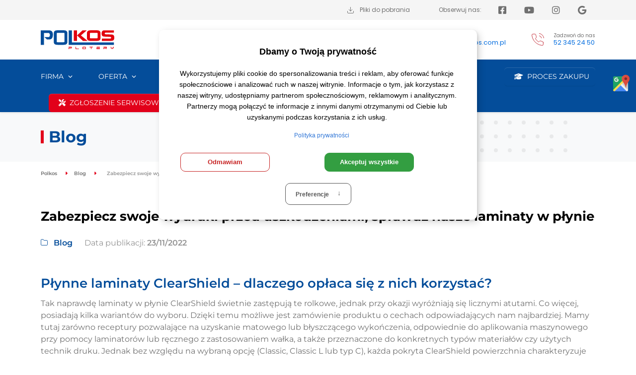

--- FILE ---
content_type: text/html; charset=utf-8
request_url: https://www.polkos.eu/blog/zabezpiecz-swoje-wydruki-przed-uszkodzeniami-sprawdz-nasze-laminaty-w-plynie
body_size: 18475
content:
<!DOCTYPE html>
<html xmlns="http://www.w3.org/1999/xhtml" xml:lang="pl-PL" lang="pl-PL" dir="ltr">
<head>

    <!-- Google tag (gtag.js) -->
<script async src="https://c8d05e189972711044f07858802cc7d8-gdprlock/gtag/js?id=G-RGY5CZXVMD"></script>
<script>
  window.dataLayer = window.dataLayer || [];
  function gtag(){dataLayer.push(arguments);}
  gtag('js', new Date());

  gtag('config', 'G-RGY5CZXVMD');
</script>

<!-- Google tag (gtag.js) -->
<script async src="https://c8d05e189972711044f07858802cc7d8-gdprlock/gtag/js?id=G-Q0BPWG20JT">
</script>
<script>
  window.dataLayer = window.dataLayer || [];
  function gtag(){dataLayer.push(arguments);}
  gtag('js', new Date());

  gtag('config', 'G-Q0BPWG20JT');
</script>
<!-- Google Tag Manager -->
<script>(function(w,d,s,l,i){w[l]=w[l]||[];w[l].push({'gtm.start':
new Date().getTime(),event:'gtm.js'});var f=d.getElementsByTagName(s)[0],
j=d.createElement(s),dl=l!='dataLayer'?'&l='+l:'';j.async=true;j.src=
'https://c8d05e189972711044f07858802cc7d8-gdprlock/gtm.js?id='+i+dl;f.parentNode.insertBefore(j,f);
})(window,document,'script','dataLayer','GTM-P9HKMCPM');</script>
<!-- End Google Tag Manager -->
<meta charset="utf-8">
	<meta name="viewport" content="width=device-width, initial-scale=1">
	<meta name="generator" content="Joomla! - Open Source Content Management">
	<title>Zabezpiecz swoje wydruki przed uszkodzeniami, sprawdź nasze laminaty w płynie</title>
	<link href="/images/icons/favicon.png#joomlaImage://local-images/icons/favicon.png?width=32&amp;height=33" rel="icon" type="image/vnd.microsoft.icon">
	<link href="https://www.polkos.eu/wyszukiwanie?format=opensearch" rel="search" title="Polkos.eu" type="application/opensearchdescription+xml">
    <link href="/media/templates/site/polkos/css/theme-c2397baa7d9b5ce83e40.css?1761651225" rel="stylesheet">
	<link href="/media/templates/site/polkos/css/fonts-f23699ea1fab4727e11b.css?1761651225" rel="lazy-stylesheet" crossorigin="anonymous"><noscript><link href="/media/templates/site/polkos/css/fonts-f23699ea1fab4727e11b.css?1761651225" rel="stylesheet"></noscript>
	<link href="/media/templates/site/polkos/css/lightbox-10cfa56f61d9ba6d32ff.css?1761651225" rel="stylesheet">
	<link href="/media/vendor/awesomplete/css/awesomplete.css?1.1.7" rel="stylesheet">
	<link href="/plugins/system/gdpr/assets/css/cookieconsent.min.css?1761651225" rel="stylesheet">
	<link href="/plugins/system/gdpr/assets/css/cookieconsentgooglecmp.min.css?1761651225" rel="stylesheet">
	<link href="/plugins/system/gdpr/assets/css/cookieconsent.xtd.min.css?1761651225" rel="stylesheet">
	<link href="/plugins/system/gdpr/assets/css/jquery.fancybox.min.css?1761651225" rel="stylesheet">
	<link href="https://www.polkos.eu/media/com_acym/css/module.min.css?v=873" rel="stylesheet">
	<link href="/components/com_sppagebuilder/assets/css/dynamic-content.css?3e7e96fad5e237fb2d5a081c6cb11212" rel="stylesheet">
	<link href="/components/com_sppagebuilder/assets/css/color-switcher.css?3e7e96fad5e237fb2d5a081c6cb11212" rel="stylesheet">
	<style>div.cc-window.cc-floating{max-width:32em}@media(max-width: 639px){div.cc-window.cc-floating:not(.cc-center){max-width: none}}div.cc-window, span.cc-cookie-settings-toggler, span.cc-cookie-domains-toggler{font-size:14px}div.cc-revoke{font-size:14px}div.cc-settings-label,span.cc-cookie-settings-toggle{font-size:12px}div.cc-window.cc-banner{padding:1.6em 1.8em}div.cc-window.cc-floating{padding:3.2em 1.8em}input.cc-cookie-checkbox+span:before, input.cc-cookie-checkbox+span:after{border-radius:0px}div.cc-center,div.cc-floating,div.cc-checkbox-container,div.gdpr-fancybox-container div.fancybox-content,ul.cc-cookie-category-list li,fieldset.cc-service-list-title legend{border-radius:10px}div.cc-window a.cc-btn,span.cc-cookie-settings-toggle{border-radius:5px}</style>
	<style>body,body.gdpr-prevent-scrolling{overflow:auto}div.cc-center{position:fixed;margin-top:0!important}</style>
	<style>div.cc-checkboxes-container input.cc-cookie-checkbox+span,fieldset.cc-cookie-list-title .gdpr_cookie_switcher label.gdpr_onoffswitch-label{border-radius:15px}div.cc-checkboxes-container input.cc-cookie-checkbox+span::before{border-radius:10px;height:14px;bottom: 2px;width:14px}fieldset.cc-cookie-list-title .gdpr_cookie_switcher span.gdpr_onoffswitch-switch{border-radius:10px;height:14px;top:2px;right:3px}fieldset.cc-cookie-list-title .gdpr_onoffswitchcookie.gdpr_cookie_switcher.disabled .gdpr_onoffswitch-switch{right:25px}div.cc-checkboxes-container input.cc-cookie-checkbox:checked+span::before{left:8px}div.cc-checkboxes-container input.cc-cookie-checkbox+span::before{left:3px}div.gdpr-component-view span.cc-checkboxes-placeholder,div.gdpr-component-view div.cc-checkboxes-container input.cc-cookie-checkbox+span::before{border-radius:10px}div.gdpr-component-view div.cc-checkboxes-container input.cc-cookie-checkbox+span::before{height: 14px;bottom: 2px;left:3px}div.gdpr-component-view div.cc-checkboxes-container input.cc-cookie-checkbox:checked+span::before{transform:translateX(22px)}</style>
	<style>.cc-window{border:0!important;box-shadow:5px 5px 15px rgba(0,0,0,.15),2px 2px 5px rgba(0,0,0,.10);padding:30px!important;line-height:1.625!important;max-height:calc(100vh - 60px);max-width:calc(100vh - 60px);overflow-x:unset!important;overflow-y:auto!important;display:flex!important;flex-direction:column!important;box-sizing:border-box!important;flex-wrap:nowrap!important;justify-content:flex-start!important}.cc-window span.cc-header{padding-bottom:10px;padding-top:0;flex-grow:0!important;margin:0!important}.cc-message>.cc-message-text::before{display:none!important;content:none!important}.cc-window span.cc-message{padding-bottom:0!important;text-align:center!important;flex-grow:0!important;margin-top:-1em!important}.cc-window div.cc-compliance.cc-highlight{margin-top:0;border:0!important;justify-content:center;flex-grow:0!important}.cc-window a.cc-link.cc-cookie,.cc-window a.cc-link.cc-cookie:hover,.cc-window a.cc-link.cc-privacy,.cc-window a.cc-link.cc-privacy:hover{margin:0 auto!important}.cc-window .cc-btn.cc-deny{background:#fff!important;color:#c72424!important;border:1px solid #c72424!important}.cc-window .cc-btn.cc-deny:hover,.cc-window .cc-btn.cc-deny:focus{background:#c72424!important;color:#fff!important;text-decoration:none!important}.cc-window .cc-btn.cc-allowall{background:#339e41!important;color:#fff!important;border:1px solid #339e41!important}.cc-window .cc-btn.cc-allowall:hover,.cc-window .cc-btn.cc-allowall:focus{background:#fff!important;color:#339e41!important;text-decoration:none!important}.cc-window .cc-btn.cc-allow{background:#339e41!important;color:#fff!important;border:1px solid #339e41!important;border-radius:10px!important;padding:10px 20px!important;margin-left:auto!important;margin-right:auto!important;display:inline-block!important;float:none!important}.cc-window .cc-btn.cc-allow:hover,.cc-window .cc-btn.cc-allow:focus{background:#fff!important;color:#339e41!important;text-decoration:none!important}.cc-checkbox-category-readmore{margin-top:.5em!important;text-align:left!important;margin-left:14px!important}.cc-window .cc-cookie-settings-toggle.cc-cookie-settings-toggle-xtd{color:#555!important;background:none!important;border:1px solid #555!important;display:inline-block!important;padding-left:20px;padding-right:20px;margin-bottom:0!important;margin-left:auto!important;margin-right:auto!important}.cc-window .cc-cookie-settings-toggle:hover,.cc-window .cc-cookie-settings-toggle:focus{background:#555!important;color:#fff!important;text-decoration:none!important}.cc-btn.cc-btn.cc-allowall,.cc-btn.cc-btn.cc-deny,.cc-cookie-settings-toggle{border-radius:10px!important;padding:10px;margin:1em!important}.cc-window .cc-cookie-settings-toggle span.cc-cookie-settings-toggler{margin:0 0 0 1em !important}.cc-window .cc-btn.cc-allowall,.cc-window .cc-btn.cc-allow,.cc-window .cc-btn.cc-deny,.cc-window .cc-cookie-settings-toggle{padding:10px 20px!important;height:unset!important}.cc-window div.cc-settings-label{font-size:18px;font-weight:700}.cc-window div.cc-settings-label::before{display:none!important}@media (min-width: 971px){.cc-window .cc-btn.cc-deny,.cc-window .cc-cookie-settings-toggle,.cc-window .cc-btn.cc-allowall{max-width:180px}.cc-window .cc-cookie-settings-toggle{margin-left:auto!important;margin-right:auto!important}}@media (max-width: 970px){.cc-window{padding:15px!important;top:20px!important;left:20px!important;bottom:unset!important;right:unset!important;max-width:calc(100vw - 40px)!important;max-height:calc(100vh - 40px)!important}.cc-message{margin-top:-1em!important}}html body,html body.gdpr-backdrop-effect{filter:unset!important;pointer-events:unset!important}.cc-window.cc-invisible{display:none!important}</style>


    
    <!-- Meta Pixel Code -->
<script>
!function(f,b,e,v,n,t,s)
{if(f.fbq)return;n=f.fbq=function(){n.callMethod?
n.callMethod.apply(n,arguments):n.queue.push(arguments)};
if(!f._fbq)f._fbq=n;n.push=n;n.loaded=!0;n.version='2.0';
n.queue=[];t=b.createElement(e);t.async=!0;
t.src=v;s=b.getElementsByTagName(e)[0];
s.parentNode.insertBefore(t,s)}(window, document,'script',
'https://connect.facebook.net/en_US/fbevents.js');
fbq('init', '1648508329221101');
fbq('track', 'PageView');
</script>
<noscript><img height="1" width="1" style="display:none"
src="https://www.facebook.com/tr?id=1648508329221101&ev=PageView&noscript=1"
/></noscript>
<!-- End Meta Pixel Code -->
</head>

<body class="site page-117 com_content view-article layout-blog  layout-blog subpage">

<div id="toolbar" class="bg-light py-2 fs-xs d-none d-md-block font-alternative">
    <div class="container d-flex justify-content-md-end"><div class="module"><div class="moduletable ">
        <ul class="mod-menu mod-menu_dropdown nav flex-row flex-nowrap  " id="mod-menu-">
<li class="d-flex align-items-center flex-wrap nav-item item-102 level-1 nav-item-type-url"><a href="/serwis/pobierz" class="me-md-4 me-lg-5 nav-link d-flex align-items-center"><img src="/images/icons/sm/download.svg" alt="Pliki do pobrania" width="13" height="13" loading="lazy"><span class="image-title">Pliki do pobrania</span></a></li><li class="d-flex align-items-center flex-wrap nav-item item-103 level-1 nav-item-type-heading"><span class="mod-menu__heading nav-header me-md-3">Obserwuj nas:</span></li><li class="d-flex align-items-center flex-wrap nav-item item-104 level-1 nav-item-type-url"><a href="https://www.facebook.com/polkos1" class=" nav-link d-flex align-items-center" target="_blank" rel="noopener noreferrer"><i class="px-2 fab fa-square-facebook" aria-hidden="true"></i><span class="visually-hidden">Facebook</span></a></li><li class="d-flex align-items-center flex-wrap nav-item item-105 level-1 nav-item-type-url"><a href="https://www.youtube.com/user/PolkosRoland" class="no-lightbox nav-link d-flex align-items-center" target="_blank" rel="noopener noreferrer"><i class="px-2 fab fa-youtube" aria-hidden="true"></i><span class="visually-hidden">Youtube</span></a></li><li class="d-flex align-items-center flex-wrap nav-item item-463 level-1 nav-item-type-url"><a href="https://www.8dc6460bbbb088757ed67ed8fb316b1b-gdprlock/polkos_bydgoszcz/?fbclid=IwAR0OO92IGxX8xLhJYEHf2tor0bQGCCaZgpYwukBlm_pDY35FuGmoKkZv48s" class="no-lightbox nav-link d-flex align-items-center" target="_blank" rel="noopener noreferrer"><i class="px-2 fab fa-instagram" aria-hidden="true"></i><span class="visually-hidden">Instagram</span></a></li><li class="d-flex align-items-center flex-wrap nav-item item-563 level-1 nav-item-type-url"><a href="https://0a137b375cc3881a70e186ce2172c8d1-gdprlock/maps/place/PolKos/@53.1372469,17.9849332,16z/data=!4m6!3m5!1s0x470313cc3103998f:0x1cfc29a7a6da34b3!8m2!3d53.138071!4d17.988374!16s%2Fg%2F1hc95y5f6?entry=ttu" class="no-lightbox nav-link d-flex align-items-center" target="_blank" rel="noopener noreferrer"><i class="px-2 fab fa-google" aria-hidden="true"></i><span class="visually-hidden">GoogleMaps</span></a></li></ul>
</div>
</div></div></div>

<header id="navigation" class="shadow-sm navbar navbar-expand-lg navbar-dark flex-column">

    <!--Navigation header-->
    <div class="container flex-nowrap py-3">

        <!--Logo-->
        <a class="navbar-brand" href="https://www.polkos.eu/" title="Polkos">
                            <img src="/images/logo/polkos-logo.svg#joomlaImage://local-images/logo/polkos-logo.svg?width=300&amp;height=150" width="438.13" height="111.23" alt="Polkos" />
            
                            <small class="navbar-text visually-hidden">Plotery</small>
                    </a>

                    <div class="d-flex flex-grow justify-content-lg-end align-items-center w-100">
                <div class="module"><div class="moduletable ">
        
<form class="mod-finder js-finder-searchform form-search" action="/wyszukiwanie" method="get" role="search">
    <label for="mod-finder-searchword117" class="visually-hidden finder">Szukaj</label><div class="mod-finder__search input-group flex-nowrap"><input type="text" name="q" id="mod-finder-searchword117" class="js-finder-search-query form-control" value="" placeholder="Szukaj na stronie"><button class="btn btn-primary" type="submit"><span class="fas fa-search" aria-hidden="true"></span> <span class="visually-hidden">Szukaj</span></button></div>
            </form>
</div>
</div><div class="module"><div class="moduletable  d-none d-lg-block ms-5">
        <div class="mod-custom-icon d-flex align-items-center justify-content-start font-alternative">
            <img src="/images/icons/sm/mail.svg#joomlaImage://local-images/icons/sm/mail.svg?width=33&height=26" alt="Zamów nasze produkty" class="img-fluid me-3" />
        <div>
        <p class="mod-custom-icon__title mb-0">Zamów nasze produkty</p>
        <div class="mod-custom-icon__text text-nowrap">
            <p><a href="mailto:zamowienia@polkos.com.pl">zamowienia@polkos.com.pl</a></p>        </div>
    </div>
</div>
</div>
</div><div class="module"><div class="moduletable  d-none d-md-block ms-5">
        <div class="mod-custom-icon d-flex align-items-center justify-content-start font-alternative">
            <img src="/images/icons/sm/phone-call.svg#joomlaImage://local-images/icons/sm/phone-call.svg?width=27&height=27" alt="Zadzwoń do nas" class="img-fluid me-3" />
        <div>
        <p class="mod-custom-icon__title mb-0">Zadzwoń do nas</p>
        <div class="mod-custom-icon__text text-nowrap">
            <p><a href="tel:523452450">52 345 24 50</a></p>        </div>
    </div>
</div>
</div>
</div>            </div>
        
    </div>
        <!--Menu button-->
    <div class="bg-primary w-100">
        <div class="container">
            <div class="module"><div class="moduletable ">
        
<nav aria-label="Menu główne">

    <button class="btn btn-outline-primary d-inline-flex d-lg-none px-3 py-2" id="offcanvas-menu-1-activator" type="button" data-bs-toggle="offcanvas" data-bs-target="#offcanvas-menu-1"  aria-controls="offcanvas-menu-1" aria-expanded="false" aria-label="Przełącz nawigację">
        <i class="fas fa-bars" aria-hidden="true"></i>
    </button>

    <div class="d-none d-lg-block desktop-menu">
        <ul class="mod-menu mod-menu_dropdown nav navbar-nav flex-column flex-lg-row  " id="mod-menu-desktop-1">
<li class="d-flex align-items-center flex-wrap nav-item item-113 level-1 deeper dropdown parent nav-item-type-component"><a href="/polkos" class=" nav-link d-flex align-items-center dropdown-toggle" data-bs-toggle="dropdown" data-bs-auto-close="outside" aria-haspopup="true" aria-expanded="false" data-level="1">Firma</a><ul class="dropdown-menu" id="menu-desktop-1-113-children"><li class="d-flex align-items-center flex-wrap nav-item item-234 level-2 nav-item-type-component"><a href="/polkos/programy-unijne" class=" nav-link d-flex align-items-center">Programy unijne</a></li><li class="d-flex align-items-center flex-wrap nav-item item-614 level-2 nav-item-type-component"><a href="/polkos/polkos-digital" class=" nav-link d-flex align-items-center">PolKos Digital</a></li><li class="d-flex align-items-center flex-wrap nav-item item-847 level-2 current active nav-item-type-alias"><a href="/blog" class=" nav-link d-flex align-items-center">Blog</a></li></ul></li><li class="d-flex align-items-center flex-wrap nav-item item-114 level-1 deeper dropdown parent nav-item-type-component"><a href="/oferta" class=" nav-link d-flex align-items-center dropdown-toggle" data-bs-toggle="dropdown" data-bs-auto-close="outside" aria-haspopup="true" aria-expanded="false" data-level="1">Oferta</a><ul class="dropdown-menu" id="menu-desktop-1-114-children"><li class="d-flex align-items-center flex-wrap nav-item item-119 level-2 deeper parent nav-item-type-component"><a href="/oferta/plotery" class=" nav-link d-flex align-items-center dropdown-toggle" data-bs-toggle="dropdown" data-bs-auto-close="outside" aria-haspopup="true" aria-expanded="false" data-level="2">Plotery</a><ul class="dropdown-menu" id="menu-desktop-1-119-children"><li class="d-flex align-items-center flex-wrap nav-item item-125 level-3 nav-item-type-component"><a href="/oferta/plotery/solwentowe" class=" nav-link d-flex align-items-center">Plotery solwentowe</a></li><li class="d-flex align-items-center flex-wrap nav-item item-126 level-3 nav-item-type-component"><a href="/oferta/plotery/uv" class=" nav-link d-flex align-items-center">Plotery UV</a></li><li class="d-flex align-items-center flex-wrap nav-item item-127 level-3 nav-item-type-component"><a href="/oferta/plotery/zywiczne" class=" nav-link d-flex align-items-center">Plotery żywiczne</a></li><li class="d-flex align-items-center flex-wrap nav-item item-128 level-3 nav-item-type-component"><a href="/oferta/plotery/dtf" class=" nav-link d-flex align-items-center">Plotery DTF</a></li><li class="d-flex align-items-center flex-wrap nav-item item-129 level-3 nav-item-type-component"><a href="/oferta/plotery/tnace" class=" nav-link d-flex align-items-center">Plotery tnące</a></li><li class="d-flex align-items-center flex-wrap nav-item item-130 level-3 nav-item-type-component"><a href="/oferta/plotery/laserowe" class=" nav-link d-flex align-items-center">Plotery laserowe</a></li><li class="d-flex align-items-center flex-wrap nav-item item-200 level-3 nav-item-type-component"><a href="/oferta/plotery/termiczne" class=" nav-link d-flex align-items-center">Plotery termiczne</a></li><li class="d-flex align-items-center flex-wrap nav-item item-131 level-3 nav-item-type-component"><a href="/oferta/plotery/3d" class=" nav-link d-flex align-items-center">Plotery 3D</a></li><li class="d-flex align-items-center flex-wrap nav-item item-133 level-3 nav-item-type-component"><a href="/oferta/plotery/frezujace" class=" nav-link d-flex align-items-center">Plotery frezujące</a></li><li class="d-flex align-items-center flex-wrap nav-item item-134 level-3 nav-item-type-component"><a href="/oferta/plotery/grawerujace" class=" nav-link d-flex align-items-center">Plotery grawerujące</a></li><li class="d-flex align-items-center flex-wrap nav-item item-136 level-3 nav-item-type-component"><a href="/oferta/plotery/znakujace" class=" nav-link d-flex align-items-center">Plotery znakujące</a></li></ul></li><li class="d-flex align-items-center flex-wrap nav-item item-120 level-2 deeper parent nav-item-type-component"><a href="/oferta/urzadzenia" class=" nav-link d-flex align-items-center dropdown-toggle" data-bs-toggle="dropdown" data-bs-auto-close="outside" aria-haspopup="true" aria-expanded="false" data-level="2">Urządzenia</a><ul class="dropdown-menu" id="menu-desktop-1-120-children"><li class="d-flex align-items-center flex-wrap nav-item item-206 level-3 nav-item-type-component"><a href="/oferta/urzadzenia/gietarki-do-liter-3d" class=" nav-link d-flex align-items-center"> Giętarki do liter 3D</a></li><li class="d-flex align-items-center flex-wrap nav-item item-207 level-3 nav-item-type-component"><a href="/oferta/urzadzenia/laminatory" class=" nav-link d-flex align-items-center">Laminatory</a></li><li class="d-flex align-items-center flex-wrap nav-item item-208 level-3 nav-item-type-component"><a href="/oferta/urzadzenia/kalandry" class=" nav-link d-flex align-items-center">Kalandry</a></li><li class="d-flex align-items-center flex-wrap nav-item item-209 level-3 nav-item-type-component"><a href="/oferta/urzadzenia/zgrzewarki-do-banerow" class=" nav-link d-flex align-items-center">Zgrzewarki do banerów</a></li><li class="d-flex align-items-center flex-wrap nav-item item-210 level-3 nav-item-type-component"><a href="/oferta/urzadzenia/prasy-termotransferowe" class=" nav-link d-flex align-items-center"> Prasy termotransferowe </a></li><li class="d-flex align-items-center flex-wrap nav-item item-216 level-3 nav-item-type-component"><a href="/oferta/urzadzenia/chipy-stale" class=" nav-link d-flex align-items-center"> Chipy stałe </a></li><li class="d-flex align-items-center flex-wrap nav-item item-524 level-3 nav-item-type-component"><a href="/oferta/urzadzenia/znakowarki" class=" nav-link d-flex align-items-center">Znakowarki</a></li></ul></li><li class="d-flex align-items-center flex-wrap nav-item item-121 level-2 deeper parent nav-item-type-component"><a href="/oferta/materialy" class=" nav-link d-flex align-items-center dropdown-toggle" data-bs-toggle="dropdown" data-bs-auto-close="outside" aria-haspopup="true" aria-expanded="false" data-level="2">Materiały poligraficzne</a><ul class="dropdown-menu" id="menu-desktop-1-121-children"><li class="d-flex align-items-center flex-wrap nav-item item-218 level-3 nav-item-type-component"><a href="/oferta/materialy/papiery" class=" nav-link d-flex align-items-center">Papiery</a></li><li class="d-flex align-items-center flex-wrap nav-item item-219 level-3 nav-item-type-component"><a href="/oferta/materialy/folie" class=" nav-link d-flex align-items-center">Folie</a></li><li class="d-flex align-items-center flex-wrap nav-item item-220 level-3 nav-item-type-component"><a href="/oferta/materialy/banery" class=" nav-link d-flex align-items-center">Banery</a></li><li class="d-flex align-items-center flex-wrap nav-item item-221 level-3 nav-item-type-component"><a href="/oferta/materialy/media" class=" nav-link d-flex align-items-center"> Media</a></li><li class="d-flex align-items-center flex-wrap nav-item item-222 level-3 nav-item-type-component"><a href="/oferta/materialy/tekstylia" class=" nav-link d-flex align-items-center">Tekstylia</a></li><li class="d-flex align-items-center flex-wrap nav-item item-224 level-3 nav-item-type-component"><a href="/oferta/materialy/folia-na-koszulki" class=" nav-link d-flex align-items-center">Folia na koszulki</a></li><li class="d-flex align-items-center flex-wrap nav-item item-225 level-3 nav-item-type-component"><a href="/oferta/materialy/laminaty-na-zimno" class=" nav-link d-flex align-items-center">Laminaty na zimno</a></li><li class="d-flex align-items-center flex-wrap nav-item item-226 level-3 nav-item-type-component"><a href="/oferta/materialy/laminaty-plynne" class=" nav-link d-flex align-items-center">Laminaty płynne</a></li><li class="d-flex align-items-center flex-wrap nav-item item-227 level-3 nav-item-type-component"><a href="/oferta/materialy/laminaty-do-folii-polimerowej" class=" nav-link d-flex align-items-center">Laminaty do folii polimerowej</a></li><li class="d-flex align-items-center flex-wrap nav-item item-228 level-3 nav-item-type-component"><a href="/oferta/materialy/laminaty-do-folii-wylewanej" class=" nav-link d-flex align-items-center">Laminaty do folii wylewanej</a></li><li class="d-flex align-items-center flex-wrap nav-item item-351 level-3 nav-item-type-component"><a href="/oferta/materialy/media-do-podswietlen" class=" nav-link d-flex align-items-center">Media do podświetleń</a></li><li class="d-flex align-items-center flex-wrap nav-item item-626 level-3 nav-item-type-component"><a href="/oferta/materialy/akcesoria-do-ploterow-tnacych" class=" nav-link d-flex align-items-center">Akcesoria do ploterów tnących</a></li></ul></li><li class="d-flex align-items-center flex-wrap nav-item item-122 level-2 deeper parent nav-item-type-component"><a href="/oferta/atramenty" class=" nav-link d-flex align-items-center dropdown-toggle" data-bs-toggle="dropdown" data-bs-auto-close="outside" aria-haspopup="true" aria-expanded="false" data-level="2">Atramenty</a><ul class="dropdown-menu" id="menu-desktop-1-122-children"><li class="d-flex align-items-center flex-wrap nav-item item-229 level-3 deeper parent nav-item-type-component"><a href="/oferta/atramenty/atramenty-solwentowe" class=" nav-link d-flex align-items-center dropdown-toggle dropdown-toggle-submenu" data-bs-toggle="collapse" data-bs-target="#menu-desktop-1-229-children" data-bs-parent="#menu-desktop-1-122-children" aria-expanded="false" aria-controls="menu-desktop-1-229-children" data-level="3"> Atramenty solwentowe </a><ul class="dropdown-submenu collapse" id="menu-desktop-1-229-children"><li class="d-flex align-items-center flex-wrap nav-item item-354 level-4 nav-item-type-component"><a href="/oferta/atramenty/atramenty-solwentowe/afford" class=" nav-link d-flex align-items-center">Afford</a></li><li class="d-flex align-items-center flex-wrap nav-item item-356 level-4 nav-item-type-component"><a href="/oferta/atramenty/atramenty-solwentowe/jetbest" class=" nav-link d-flex align-items-center">JetBest</a></li><li class="d-flex align-items-center flex-wrap nav-item item-357 level-4 nav-item-type-component"><a href="/oferta/atramenty/atramenty-solwentowe/roland" class=" nav-link d-flex align-items-center">Roland</a></li><li class="d-flex align-items-center flex-wrap nav-item item-358 level-4 nav-item-type-component"><a href="/oferta/atramenty/atramenty-solwentowe/sts" class=" nav-link d-flex align-items-center">STS</a></li><li class="d-flex align-items-center flex-wrap nav-item item-359 level-4 nav-item-type-component"><a href="/oferta/atramenty/atramenty-solwentowe/veika" class=" nav-link d-flex align-items-center">Veika</a></li></ul></li><li class="d-flex align-items-center flex-wrap nav-item item-230 level-3 deeper parent nav-item-type-component"><a href="/oferta/atramenty/atramenty-uv" class=" nav-link d-flex align-items-center dropdown-toggle dropdown-toggle-submenu" data-bs-toggle="collapse" data-bs-target="#menu-desktop-1-230-children" data-bs-parent="#menu-desktop-1-122-children" aria-expanded="false" aria-controls="menu-desktop-1-230-children" data-level="3"> Atramenty UV </a><ul class="dropdown-submenu collapse" id="menu-desktop-1-230-children"><li class="d-flex align-items-center flex-wrap nav-item item-832 level-4 nav-item-type-component"><a href="/oferta/atramenty/atramenty-uv/afford-uv" class=" nav-link d-flex align-items-center">Afford</a></li><li class="d-flex align-items-center flex-wrap nav-item item-360 level-4 nav-item-type-component"><a href="/oferta/atramenty/atramenty-uv/jetbest" class=" nav-link d-flex align-items-center">JetBest</a></li><li class="d-flex align-items-center flex-wrap nav-item item-361 level-4 nav-item-type-component"><a href="/oferta/atramenty/atramenty-uv/nazdar" class=" nav-link d-flex align-items-center">Nazdar</a></li><li class="d-flex align-items-center flex-wrap nav-item item-362 level-4 nav-item-type-component"><a href="/oferta/atramenty/atramenty-uv/roland" class=" nav-link d-flex align-items-center">Roland</a></li></ul></li><li class="d-flex align-items-center flex-wrap nav-item item-353 level-3 deeper parent nav-item-type-component"><a href="/oferta/atramenty/primery" class=" nav-link d-flex align-items-center dropdown-toggle dropdown-toggle-submenu" data-bs-toggle="collapse" data-bs-target="#menu-desktop-1-353-children" data-bs-parent="#menu-desktop-1-122-children" aria-expanded="false" aria-controls="menu-desktop-1-353-children" data-level="3">Primery</a><ul class="dropdown-submenu collapse" id="menu-desktop-1-353-children"><li class="d-flex align-items-center flex-wrap nav-item item-367 level-4 nav-item-type-component"><a href="/oferta/atramenty/primery/nazdar" class=" nav-link d-flex align-items-center">Nazdar</a></li><li class="d-flex align-items-center flex-wrap nav-item item-368 level-4 nav-item-type-component"><a href="/oferta/atramenty/primery/roland" class=" nav-link d-flex align-items-center">Roland</a></li></ul></li><li class="d-flex align-items-center flex-wrap nav-item item-690 level-3 nav-item-type-component"><a href="/oferta/atramenty/atramenty-dtf" class=" nav-link d-flex align-items-center">Atramenty DTF</a></li><li class="d-flex align-items-center flex-wrap nav-item item-785 level-3 nav-item-type-component"><a href="/oferta/atramenty/zywiczne" class=" nav-link d-flex align-items-center">Żywiczne</a></li></ul></li><li class="d-flex align-items-center flex-wrap nav-item item-123 level-2 nav-item-type-component"><a href="/oferta/tasmy-do-giecia" class=" nav-link d-flex align-items-center">Taśmy do gięcia</a></li><li class="d-flex align-items-center flex-wrap nav-item item-124 level-2 nav-item-type-component"><a href="/oferta/oprogramowanie" class=" nav-link d-flex align-items-center">Oprogramowanie</a></li><li class="d-flex align-items-center flex-wrap nav-item item-163 level-2 deeper parent nav-item-type-component"><a href="/oferta/finansowanie" class=" nav-link d-flex align-items-center dropdown-toggle" data-bs-toggle="dropdown" data-bs-auto-close="outside" aria-haspopup="true" aria-expanded="false" data-level="2">Finansowanie</a><ul class="dropdown-menu" id="menu-desktop-1-163-children"><li class="d-flex align-items-center flex-wrap nav-item item-164 level-3 nav-item-type-alias"><a href="/oferta/finansowanie" class=" nav-link d-flex align-items-center">Leasing</a></li><li class="d-flex align-items-center flex-wrap nav-item item-165 level-3 nav-item-type-component"><a href="/oferta/finansowanie/dotacje" class=" nav-link d-flex align-items-center">Dotacje unijne</a></li></ul></li><li class="d-flex align-items-center flex-wrap nav-item item-549 level-2 deeper parent nav-item-type-component"><a href="/oferta/cyfrowe-totemy" class=" nav-link d-flex align-items-center dropdown-toggle" data-bs-toggle="dropdown" data-bs-auto-close="outside" aria-haspopup="true" aria-expanded="false" data-level="2">Cyfrowe totemy</a><ul class="dropdown-menu" id="menu-desktop-1-549-children"><li class="d-flex align-items-center flex-wrap nav-item item-236 level-3 nav-item-type-component"><a href="/oferta/cyfrowe-totemy/wewnetrzne" class=" nav-link d-flex align-items-center">Wyświetlacze wewnętrzne</a></li><li class="d-flex align-items-center flex-wrap nav-item item-237 level-3 nav-item-type-component"><a href="/oferta/cyfrowe-totemy/wewnetrzne-3000-cd" class=" nav-link d-flex align-items-center">Wyświetlacze wewnętrzne o jasności 3000 cd/m2</a></li><li class="d-flex align-items-center flex-wrap nav-item item-238 level-3 nav-item-type-component"><a href="/oferta/cyfrowe-totemy/zewnetrzne" class=" nav-link d-flex align-items-center">Wyświetlacze zewnętrzne</a></li><li class="d-flex align-items-center flex-wrap nav-item item-438 level-3 nav-item-type-component"><a href="/oferta/cyfrowe-totemy/transparentne-wyswietlacze-led" class=" nav-link d-flex align-items-center">Transparentne wyświetlacze LED</a></li></ul></li></ul></li><li class="d-flex align-items-center flex-wrap nav-item item-115 level-1 deeper dropdown parent nav-item-type-url"><a href="#" class=" nav-link d-flex align-items-center dropdown-toggle" data-bs-toggle="dropdown" data-bs-auto-close="outside" aria-haspopup="true" aria-expanded="false" data-level="1">Serwis</a><ul class="dropdown-menu" id="menu-desktop-1-115-children"><li class="d-flex align-items-center flex-wrap nav-item item-187 level-2 deeper parent nav-item-type-component"><a href="/serwis/pobierz" class=" nav-link d-flex align-items-center dropdown-toggle" data-bs-toggle="dropdown" data-bs-auto-close="outside" aria-haspopup="true" aria-expanded="false" data-level="2">Pliki do pobrania</a><ul class="dropdown-menu" id="menu-desktop-1-187-children"><li class="d-flex align-items-center flex-wrap nav-item item-181 level-3 nav-item-type-component"><a href="/serwis/pobierz/broszury" class=" nav-link d-flex align-items-center">Broszury</a></li><li class="d-flex align-items-center flex-wrap nav-item item-182 level-3 nav-item-type-component"><a href="/serwis/pobierz/instrukcje" class=" nav-link d-flex align-items-center">Instrukcje</a></li><li class="d-flex align-items-center flex-wrap nav-item item-183 level-3 nav-item-type-component"><a href="/serwis/pobierz/programy" class=" nav-link d-flex align-items-center">Programy</a></li><li class="d-flex align-items-center flex-wrap nav-item item-184 level-3 nav-item-type-component"><a href="/serwis/pobierz/sterowniki" class=" nav-link d-flex align-items-center">Sterowniki</a></li><li class="d-flex align-items-center flex-wrap nav-item item-185 level-3 nav-item-type-component"><a href="/serwis/pobierz/uaktualnienia" class=" nav-link d-flex align-items-center">Uaktualnienia</a></li><li class="d-flex align-items-center flex-wrap nav-item item-186 level-3 nav-item-type-component"><a href="/serwis/pobierz/karty-charakterystyk" class=" nav-link d-flex align-items-center"> Karty charakterystyk</a></li></ul></li><li class="d-flex align-items-center flex-wrap nav-item item-167 level-2 nav-item-type-component"><a href="/serwis/faq" class=" nav-link d-flex align-items-center">FAQ</a></li><li class="d-flex align-items-center flex-wrap nav-item item-188 level-2 nav-item-type-component"><a href="/serwis/zgloszenie" class=" nav-link d-flex align-items-center">Zgłoszenie serwisowe</a></li></ul></li><li class="d-flex align-items-center flex-wrap nav-item item-116 level-1 deeper dropdown parent nav-item-type-component"><a href="/gielda" title="Giełda sprzętu poligraficznego: plotery i urządzenia używane" class=" nav-link d-flex align-items-center dropdown-toggle" data-bs-toggle="dropdown" data-bs-auto-close="outside" aria-haspopup="true" aria-expanded="false" data-level="1">Giełda</a><ul class="dropdown-menu" id="menu-desktop-1-116-children"><li class="d-flex align-items-center flex-wrap nav-item item-322 level-2 nav-item-type-component"><a href="/gielda/maszyny-polkos" class=" nav-link d-flex align-items-center">Maszyny PolKos</a></li><li class="d-flex align-items-center flex-wrap nav-item item-321 level-2 nav-item-type-component"><a href="/gielda/maszyny-klientow" class=" nav-link d-flex align-items-center">Maszyny klientów</a></li></ul></li><li class="d-flex align-items-center flex-wrap nav-item item-161 level-1 nav-item-type-component"><a href="/aktualnosci" class=" nav-link d-flex align-items-center">Aktualności</a></li><li class="d-flex align-items-center flex-wrap nav-item item-118 level-1 deeper dropdown parent nav-item-type-component"><a href="/kontakt" class=" nav-link d-flex align-items-center dropdown-toggle" data-bs-toggle="dropdown" data-bs-auto-close="outside" aria-haspopup="true" aria-expanded="false" data-level="1">Kontakt</a><ul class="dropdown-menu" id="menu-desktop-1-118-children"><li class="d-flex align-items-center flex-wrap nav-item item-154 level-2 deeper parent nav-item-type-component"><a href="/kontakt/sprzedaz" class=" nav-link d-flex align-items-center dropdown-toggle" data-bs-toggle="dropdown" data-bs-auto-close="outside" aria-haspopup="true" aria-expanded="false" data-level="2">Sprzedaż</a><ul class="dropdown-menu" id="menu-desktop-1-154-children"><li class="d-flex align-items-center flex-wrap nav-item item-155 level-3 nav-item-type-component"><a href="/kontakt/sprzedaz/maszyny" class=" nav-link d-flex align-items-center">Maszyny</a></li><li class="d-flex align-items-center flex-wrap nav-item item-156 level-3 nav-item-type-component"><a href="/kontakt/sprzedaz/media-i-akcesoria" class=" nav-link d-flex align-items-center"> Media i akcesoria</a></li><li class="d-flex align-items-center flex-wrap nav-item item-157 level-3 nav-item-type-component"><a href="/kontakt/sprzedaz/urzadzenia-do-wykanczania" class=" nav-link d-flex align-items-center">Urządzenia do wykańczania</a></li></ul></li><li class="d-flex align-items-center flex-wrap nav-item item-158 level-2 nav-item-type-component"><a href="/kontakt/magazyn" class=" nav-link d-flex align-items-center">Magazyn</a></li><li class="d-flex align-items-center flex-wrap nav-item item-159 level-2 nav-item-type-component"><a href="/kontakt/serwis" class=" nav-link d-flex align-items-center">Serwis</a></li></ul></li><li class="d-flex align-items-center flex-wrap nav-item item-846 level-1 nav-item-type-component"><a href="/proces-zakupu" class="btn btn-primary text-white mx-3 mt-3 my-lg-3 m-lg-0 nav-link d-flex align-items-center"><i class="px-2 fa-solid fa-graduation-cap" aria-hidden="true"></i>Proces zakupu</a></li><li class="d-flex align-items-center flex-wrap nav-item item-189 level-1 nav-item-type-alias"><a href="/serwis/zgloszenie" class="btn btn-danger text-white m-3 m-lg-0 nav-link d-flex align-items-center"><i class="px-2 fas fa-screwdriver-wrench" aria-hidden="true"></i>Zgłoszenie serwisowe</a></li></ul>
    </div>

    <div class="offcanvas offcanvas-end d-flex d-lg-none" tabindex="-1" id="offcanvas-menu-1" aria-labelledby="offcanvas-menu-1-title">
        <div class="offcanvas-header border-bottom">
            <h5 class="offcanvas-title h6 text-primary" id="offcanvas-menu-1-title">Menu główne</h5>
            <button type="button" class="btn btn-outline-primary px-2 py-1 mt-1 me-1 d-flex align-items-center" data-bs-dismiss="offcanvas" aria-label="Zamknij">
                <i class="fas fa-xmark" aria-hidden="true"></i>
            </button>
        </div>
        <div class="offcanvas-body py-2">
            <ul class="mod-menu mod-menu_dropdown nav navbar-nav flex-column flex-lg-row  " id="mod-menu-mobile-1">
<li class="d-flex align-items-center flex-wrap nav-item item-113 level-1 deeper dropdown parent nav-item-type-component"><a href="/polkos" class=" nav-link d-flex align-items-center dropdown-toggle" data-bs-toggle="dropdown" data-bs-auto-close="outside" aria-haspopup="true" aria-expanded="false" data-level="1">Firma</a><ul class="dropdown-menu" id="menu-mobile-1-113-children"><li class="d-flex align-items-center flex-wrap nav-item item-234 level-2 nav-item-type-component"><a href="/polkos/programy-unijne" class=" nav-link d-flex align-items-center">Programy unijne</a></li><li class="d-flex align-items-center flex-wrap nav-item item-614 level-2 nav-item-type-component"><a href="/polkos/polkos-digital" class=" nav-link d-flex align-items-center">PolKos Digital</a></li><li class="d-flex align-items-center flex-wrap nav-item item-847 level-2 current active nav-item-type-alias"><a href="/blog" class=" nav-link d-flex align-items-center">Blog</a></li></ul></li><li class="d-flex align-items-center flex-wrap nav-item item-114 level-1 deeper dropdown parent nav-item-type-component"><a href="/oferta" class=" nav-link d-flex align-items-center dropdown-toggle" data-bs-toggle="dropdown" data-bs-auto-close="outside" aria-haspopup="true" aria-expanded="false" data-level="1">Oferta</a><ul class="dropdown-menu" id="menu-mobile-1-114-children"><li class="d-flex align-items-center flex-wrap nav-item item-119 level-2 deeper parent nav-item-type-component"><a href="/oferta/plotery" class=" nav-link d-flex align-items-center dropdown-toggle" data-bs-toggle="dropdown" data-bs-auto-close="outside" aria-haspopup="true" aria-expanded="false" data-level="2">Plotery</a><ul class="dropdown-menu" id="menu-mobile-1-119-children"><li class="d-flex align-items-center flex-wrap nav-item item-125 level-3 nav-item-type-component"><a href="/oferta/plotery/solwentowe" class=" nav-link d-flex align-items-center">Plotery solwentowe</a></li><li class="d-flex align-items-center flex-wrap nav-item item-126 level-3 nav-item-type-component"><a href="/oferta/plotery/uv" class=" nav-link d-flex align-items-center">Plotery UV</a></li><li class="d-flex align-items-center flex-wrap nav-item item-127 level-3 nav-item-type-component"><a href="/oferta/plotery/zywiczne" class=" nav-link d-flex align-items-center">Plotery żywiczne</a></li><li class="d-flex align-items-center flex-wrap nav-item item-128 level-3 nav-item-type-component"><a href="/oferta/plotery/dtf" class=" nav-link d-flex align-items-center">Plotery DTF</a></li><li class="d-flex align-items-center flex-wrap nav-item item-129 level-3 nav-item-type-component"><a href="/oferta/plotery/tnace" class=" nav-link d-flex align-items-center">Plotery tnące</a></li><li class="d-flex align-items-center flex-wrap nav-item item-130 level-3 nav-item-type-component"><a href="/oferta/plotery/laserowe" class=" nav-link d-flex align-items-center">Plotery laserowe</a></li><li class="d-flex align-items-center flex-wrap nav-item item-200 level-3 nav-item-type-component"><a href="/oferta/plotery/termiczne" class=" nav-link d-flex align-items-center">Plotery termiczne</a></li><li class="d-flex align-items-center flex-wrap nav-item item-131 level-3 nav-item-type-component"><a href="/oferta/plotery/3d" class=" nav-link d-flex align-items-center">Plotery 3D</a></li><li class="d-flex align-items-center flex-wrap nav-item item-133 level-3 nav-item-type-component"><a href="/oferta/plotery/frezujace" class=" nav-link d-flex align-items-center">Plotery frezujące</a></li><li class="d-flex align-items-center flex-wrap nav-item item-134 level-3 nav-item-type-component"><a href="/oferta/plotery/grawerujace" class=" nav-link d-flex align-items-center">Plotery grawerujące</a></li><li class="d-flex align-items-center flex-wrap nav-item item-136 level-3 nav-item-type-component"><a href="/oferta/plotery/znakujace" class=" nav-link d-flex align-items-center">Plotery znakujące</a></li></ul></li><li class="d-flex align-items-center flex-wrap nav-item item-120 level-2 deeper parent nav-item-type-component"><a href="/oferta/urzadzenia" class=" nav-link d-flex align-items-center dropdown-toggle" data-bs-toggle="dropdown" data-bs-auto-close="outside" aria-haspopup="true" aria-expanded="false" data-level="2">Urządzenia</a><ul class="dropdown-menu" id="menu-mobile-1-120-children"><li class="d-flex align-items-center flex-wrap nav-item item-206 level-3 nav-item-type-component"><a href="/oferta/urzadzenia/gietarki-do-liter-3d" class=" nav-link d-flex align-items-center"> Giętarki do liter 3D</a></li><li class="d-flex align-items-center flex-wrap nav-item item-207 level-3 nav-item-type-component"><a href="/oferta/urzadzenia/laminatory" class=" nav-link d-flex align-items-center">Laminatory</a></li><li class="d-flex align-items-center flex-wrap nav-item item-208 level-3 nav-item-type-component"><a href="/oferta/urzadzenia/kalandry" class=" nav-link d-flex align-items-center">Kalandry</a></li><li class="d-flex align-items-center flex-wrap nav-item item-209 level-3 nav-item-type-component"><a href="/oferta/urzadzenia/zgrzewarki-do-banerow" class=" nav-link d-flex align-items-center">Zgrzewarki do banerów</a></li><li class="d-flex align-items-center flex-wrap nav-item item-210 level-3 nav-item-type-component"><a href="/oferta/urzadzenia/prasy-termotransferowe" class=" nav-link d-flex align-items-center"> Prasy termotransferowe </a></li><li class="d-flex align-items-center flex-wrap nav-item item-216 level-3 nav-item-type-component"><a href="/oferta/urzadzenia/chipy-stale" class=" nav-link d-flex align-items-center"> Chipy stałe </a></li><li class="d-flex align-items-center flex-wrap nav-item item-524 level-3 nav-item-type-component"><a href="/oferta/urzadzenia/znakowarki" class=" nav-link d-flex align-items-center">Znakowarki</a></li></ul></li><li class="d-flex align-items-center flex-wrap nav-item item-121 level-2 deeper parent nav-item-type-component"><a href="/oferta/materialy" class=" nav-link d-flex align-items-center dropdown-toggle" data-bs-toggle="dropdown" data-bs-auto-close="outside" aria-haspopup="true" aria-expanded="false" data-level="2">Materiały poligraficzne</a><ul class="dropdown-menu" id="menu-mobile-1-121-children"><li class="d-flex align-items-center flex-wrap nav-item item-218 level-3 nav-item-type-component"><a href="/oferta/materialy/papiery" class=" nav-link d-flex align-items-center">Papiery</a></li><li class="d-flex align-items-center flex-wrap nav-item item-219 level-3 nav-item-type-component"><a href="/oferta/materialy/folie" class=" nav-link d-flex align-items-center">Folie</a></li><li class="d-flex align-items-center flex-wrap nav-item item-220 level-3 nav-item-type-component"><a href="/oferta/materialy/banery" class=" nav-link d-flex align-items-center">Banery</a></li><li class="d-flex align-items-center flex-wrap nav-item item-221 level-3 nav-item-type-component"><a href="/oferta/materialy/media" class=" nav-link d-flex align-items-center"> Media</a></li><li class="d-flex align-items-center flex-wrap nav-item item-222 level-3 nav-item-type-component"><a href="/oferta/materialy/tekstylia" class=" nav-link d-flex align-items-center">Tekstylia</a></li><li class="d-flex align-items-center flex-wrap nav-item item-224 level-3 nav-item-type-component"><a href="/oferta/materialy/folia-na-koszulki" class=" nav-link d-flex align-items-center">Folia na koszulki</a></li><li class="d-flex align-items-center flex-wrap nav-item item-225 level-3 nav-item-type-component"><a href="/oferta/materialy/laminaty-na-zimno" class=" nav-link d-flex align-items-center">Laminaty na zimno</a></li><li class="d-flex align-items-center flex-wrap nav-item item-226 level-3 nav-item-type-component"><a href="/oferta/materialy/laminaty-plynne" class=" nav-link d-flex align-items-center">Laminaty płynne</a></li><li class="d-flex align-items-center flex-wrap nav-item item-227 level-3 nav-item-type-component"><a href="/oferta/materialy/laminaty-do-folii-polimerowej" class=" nav-link d-flex align-items-center">Laminaty do folii polimerowej</a></li><li class="d-flex align-items-center flex-wrap nav-item item-228 level-3 nav-item-type-component"><a href="/oferta/materialy/laminaty-do-folii-wylewanej" class=" nav-link d-flex align-items-center">Laminaty do folii wylewanej</a></li><li class="d-flex align-items-center flex-wrap nav-item item-351 level-3 nav-item-type-component"><a href="/oferta/materialy/media-do-podswietlen" class=" nav-link d-flex align-items-center">Media do podświetleń</a></li><li class="d-flex align-items-center flex-wrap nav-item item-626 level-3 nav-item-type-component"><a href="/oferta/materialy/akcesoria-do-ploterow-tnacych" class=" nav-link d-flex align-items-center">Akcesoria do ploterów tnących</a></li></ul></li><li class="d-flex align-items-center flex-wrap nav-item item-122 level-2 deeper parent nav-item-type-component"><a href="/oferta/atramenty" class=" nav-link d-flex align-items-center dropdown-toggle" data-bs-toggle="dropdown" data-bs-auto-close="outside" aria-haspopup="true" aria-expanded="false" data-level="2">Atramenty</a><ul class="dropdown-menu" id="menu-mobile-1-122-children"><li class="d-flex align-items-center flex-wrap nav-item item-229 level-3 deeper parent nav-item-type-component"><a href="/oferta/atramenty/atramenty-solwentowe" class=" nav-link d-flex align-items-center dropdown-toggle dropdown-toggle-submenu" data-bs-toggle="collapse" data-bs-target="#menu-mobile-1-229-children" data-bs-parent="#menu-mobile-1-122-children" aria-expanded="false" aria-controls="menu-mobile-1-229-children" data-level="3"> Atramenty solwentowe </a><ul class="dropdown-submenu collapse" id="menu-mobile-1-229-children"><li class="d-flex align-items-center flex-wrap nav-item item-354 level-4 nav-item-type-component"><a href="/oferta/atramenty/atramenty-solwentowe/afford" class=" nav-link d-flex align-items-center">Afford</a></li><li class="d-flex align-items-center flex-wrap nav-item item-356 level-4 nav-item-type-component"><a href="/oferta/atramenty/atramenty-solwentowe/jetbest" class=" nav-link d-flex align-items-center">JetBest</a></li><li class="d-flex align-items-center flex-wrap nav-item item-357 level-4 nav-item-type-component"><a href="/oferta/atramenty/atramenty-solwentowe/roland" class=" nav-link d-flex align-items-center">Roland</a></li><li class="d-flex align-items-center flex-wrap nav-item item-358 level-4 nav-item-type-component"><a href="/oferta/atramenty/atramenty-solwentowe/sts" class=" nav-link d-flex align-items-center">STS</a></li><li class="d-flex align-items-center flex-wrap nav-item item-359 level-4 nav-item-type-component"><a href="/oferta/atramenty/atramenty-solwentowe/veika" class=" nav-link d-flex align-items-center">Veika</a></li></ul></li><li class="d-flex align-items-center flex-wrap nav-item item-230 level-3 deeper parent nav-item-type-component"><a href="/oferta/atramenty/atramenty-uv" class=" nav-link d-flex align-items-center dropdown-toggle dropdown-toggle-submenu" data-bs-toggle="collapse" data-bs-target="#menu-mobile-1-230-children" data-bs-parent="#menu-mobile-1-122-children" aria-expanded="false" aria-controls="menu-mobile-1-230-children" data-level="3"> Atramenty UV </a><ul class="dropdown-submenu collapse" id="menu-mobile-1-230-children"><li class="d-flex align-items-center flex-wrap nav-item item-832 level-4 nav-item-type-component"><a href="/oferta/atramenty/atramenty-uv/afford-uv" class=" nav-link d-flex align-items-center">Afford</a></li><li class="d-flex align-items-center flex-wrap nav-item item-360 level-4 nav-item-type-component"><a href="/oferta/atramenty/atramenty-uv/jetbest" class=" nav-link d-flex align-items-center">JetBest</a></li><li class="d-flex align-items-center flex-wrap nav-item item-361 level-4 nav-item-type-component"><a href="/oferta/atramenty/atramenty-uv/nazdar" class=" nav-link d-flex align-items-center">Nazdar</a></li><li class="d-flex align-items-center flex-wrap nav-item item-362 level-4 nav-item-type-component"><a href="/oferta/atramenty/atramenty-uv/roland" class=" nav-link d-flex align-items-center">Roland</a></li></ul></li><li class="d-flex align-items-center flex-wrap nav-item item-353 level-3 deeper parent nav-item-type-component"><a href="/oferta/atramenty/primery" class=" nav-link d-flex align-items-center dropdown-toggle dropdown-toggle-submenu" data-bs-toggle="collapse" data-bs-target="#menu-mobile-1-353-children" data-bs-parent="#menu-mobile-1-122-children" aria-expanded="false" aria-controls="menu-mobile-1-353-children" data-level="3">Primery</a><ul class="dropdown-submenu collapse" id="menu-mobile-1-353-children"><li class="d-flex align-items-center flex-wrap nav-item item-367 level-4 nav-item-type-component"><a href="/oferta/atramenty/primery/nazdar" class=" nav-link d-flex align-items-center">Nazdar</a></li><li class="d-flex align-items-center flex-wrap nav-item item-368 level-4 nav-item-type-component"><a href="/oferta/atramenty/primery/roland" class=" nav-link d-flex align-items-center">Roland</a></li></ul></li><li class="d-flex align-items-center flex-wrap nav-item item-690 level-3 nav-item-type-component"><a href="/oferta/atramenty/atramenty-dtf" class=" nav-link d-flex align-items-center">Atramenty DTF</a></li><li class="d-flex align-items-center flex-wrap nav-item item-785 level-3 nav-item-type-component"><a href="/oferta/atramenty/zywiczne" class=" nav-link d-flex align-items-center">Żywiczne</a></li></ul></li><li class="d-flex align-items-center flex-wrap nav-item item-123 level-2 nav-item-type-component"><a href="/oferta/tasmy-do-giecia" class=" nav-link d-flex align-items-center">Taśmy do gięcia</a></li><li class="d-flex align-items-center flex-wrap nav-item item-124 level-2 nav-item-type-component"><a href="/oferta/oprogramowanie" class=" nav-link d-flex align-items-center">Oprogramowanie</a></li><li class="d-flex align-items-center flex-wrap nav-item item-163 level-2 deeper parent nav-item-type-component"><a href="/oferta/finansowanie" class=" nav-link d-flex align-items-center dropdown-toggle" data-bs-toggle="dropdown" data-bs-auto-close="outside" aria-haspopup="true" aria-expanded="false" data-level="2">Finansowanie</a><ul class="dropdown-menu" id="menu-mobile-1-163-children"><li class="d-flex align-items-center flex-wrap nav-item item-164 level-3 nav-item-type-alias"><a href="/oferta/finansowanie" class=" nav-link d-flex align-items-center">Leasing</a></li><li class="d-flex align-items-center flex-wrap nav-item item-165 level-3 nav-item-type-component"><a href="/oferta/finansowanie/dotacje" class=" nav-link d-flex align-items-center">Dotacje unijne</a></li></ul></li><li class="d-flex align-items-center flex-wrap nav-item item-549 level-2 deeper parent nav-item-type-component"><a href="/oferta/cyfrowe-totemy" class=" nav-link d-flex align-items-center dropdown-toggle" data-bs-toggle="dropdown" data-bs-auto-close="outside" aria-haspopup="true" aria-expanded="false" data-level="2">Cyfrowe totemy</a><ul class="dropdown-menu" id="menu-mobile-1-549-children"><li class="d-flex align-items-center flex-wrap nav-item item-236 level-3 nav-item-type-component"><a href="/oferta/cyfrowe-totemy/wewnetrzne" class=" nav-link d-flex align-items-center">Wyświetlacze wewnętrzne</a></li><li class="d-flex align-items-center flex-wrap nav-item item-237 level-3 nav-item-type-component"><a href="/oferta/cyfrowe-totemy/wewnetrzne-3000-cd" class=" nav-link d-flex align-items-center">Wyświetlacze wewnętrzne o jasności 3000 cd/m2</a></li><li class="d-flex align-items-center flex-wrap nav-item item-238 level-3 nav-item-type-component"><a href="/oferta/cyfrowe-totemy/zewnetrzne" class=" nav-link d-flex align-items-center">Wyświetlacze zewnętrzne</a></li><li class="d-flex align-items-center flex-wrap nav-item item-438 level-3 nav-item-type-component"><a href="/oferta/cyfrowe-totemy/transparentne-wyswietlacze-led" class=" nav-link d-flex align-items-center">Transparentne wyświetlacze LED</a></li></ul></li></ul></li><li class="d-flex align-items-center flex-wrap nav-item item-115 level-1 deeper dropdown parent nav-item-type-url"><a href="#" class=" nav-link d-flex align-items-center dropdown-toggle" data-bs-toggle="dropdown" data-bs-auto-close="outside" aria-haspopup="true" aria-expanded="false" data-level="1">Serwis</a><ul class="dropdown-menu" id="menu-mobile-1-115-children"><li class="d-flex align-items-center flex-wrap nav-item item-187 level-2 deeper parent nav-item-type-component"><a href="/serwis/pobierz" class=" nav-link d-flex align-items-center dropdown-toggle" data-bs-toggle="dropdown" data-bs-auto-close="outside" aria-haspopup="true" aria-expanded="false" data-level="2">Pliki do pobrania</a><ul class="dropdown-menu" id="menu-mobile-1-187-children"><li class="d-flex align-items-center flex-wrap nav-item item-181 level-3 nav-item-type-component"><a href="/serwis/pobierz/broszury" class=" nav-link d-flex align-items-center">Broszury</a></li><li class="d-flex align-items-center flex-wrap nav-item item-182 level-3 nav-item-type-component"><a href="/serwis/pobierz/instrukcje" class=" nav-link d-flex align-items-center">Instrukcje</a></li><li class="d-flex align-items-center flex-wrap nav-item item-183 level-3 nav-item-type-component"><a href="/serwis/pobierz/programy" class=" nav-link d-flex align-items-center">Programy</a></li><li class="d-flex align-items-center flex-wrap nav-item item-184 level-3 nav-item-type-component"><a href="/serwis/pobierz/sterowniki" class=" nav-link d-flex align-items-center">Sterowniki</a></li><li class="d-flex align-items-center flex-wrap nav-item item-185 level-3 nav-item-type-component"><a href="/serwis/pobierz/uaktualnienia" class=" nav-link d-flex align-items-center">Uaktualnienia</a></li><li class="d-flex align-items-center flex-wrap nav-item item-186 level-3 nav-item-type-component"><a href="/serwis/pobierz/karty-charakterystyk" class=" nav-link d-flex align-items-center"> Karty charakterystyk</a></li></ul></li><li class="d-flex align-items-center flex-wrap nav-item item-167 level-2 nav-item-type-component"><a href="/serwis/faq" class=" nav-link d-flex align-items-center">FAQ</a></li><li class="d-flex align-items-center flex-wrap nav-item item-188 level-2 nav-item-type-component"><a href="/serwis/zgloszenie" class=" nav-link d-flex align-items-center">Zgłoszenie serwisowe</a></li></ul></li><li class="d-flex align-items-center flex-wrap nav-item item-116 level-1 deeper dropdown parent nav-item-type-component"><a href="/gielda" title="Giełda sprzętu poligraficznego: plotery i urządzenia używane" class=" nav-link d-flex align-items-center dropdown-toggle" data-bs-toggle="dropdown" data-bs-auto-close="outside" aria-haspopup="true" aria-expanded="false" data-level="1">Giełda</a><ul class="dropdown-menu" id="menu-mobile-1-116-children"><li class="d-flex align-items-center flex-wrap nav-item item-322 level-2 nav-item-type-component"><a href="/gielda/maszyny-polkos" class=" nav-link d-flex align-items-center">Maszyny PolKos</a></li><li class="d-flex align-items-center flex-wrap nav-item item-321 level-2 nav-item-type-component"><a href="/gielda/maszyny-klientow" class=" nav-link d-flex align-items-center">Maszyny klientów</a></li></ul></li><li class="d-flex align-items-center flex-wrap nav-item item-161 level-1 nav-item-type-component"><a href="/aktualnosci" class=" nav-link d-flex align-items-center">Aktualności</a></li><li class="d-flex align-items-center flex-wrap nav-item item-118 level-1 deeper dropdown parent nav-item-type-component"><a href="/kontakt" class=" nav-link d-flex align-items-center dropdown-toggle" data-bs-toggle="dropdown" data-bs-auto-close="outside" aria-haspopup="true" aria-expanded="false" data-level="1">Kontakt</a><ul class="dropdown-menu" id="menu-mobile-1-118-children"><li class="d-flex align-items-center flex-wrap nav-item item-154 level-2 deeper parent nav-item-type-component"><a href="/kontakt/sprzedaz" class=" nav-link d-flex align-items-center dropdown-toggle" data-bs-toggle="dropdown" data-bs-auto-close="outside" aria-haspopup="true" aria-expanded="false" data-level="2">Sprzedaż</a><ul class="dropdown-menu" id="menu-mobile-1-154-children"><li class="d-flex align-items-center flex-wrap nav-item item-155 level-3 nav-item-type-component"><a href="/kontakt/sprzedaz/maszyny" class=" nav-link d-flex align-items-center">Maszyny</a></li><li class="d-flex align-items-center flex-wrap nav-item item-156 level-3 nav-item-type-component"><a href="/kontakt/sprzedaz/media-i-akcesoria" class=" nav-link d-flex align-items-center"> Media i akcesoria</a></li><li class="d-flex align-items-center flex-wrap nav-item item-157 level-3 nav-item-type-component"><a href="/kontakt/sprzedaz/urzadzenia-do-wykanczania" class=" nav-link d-flex align-items-center">Urządzenia do wykańczania</a></li></ul></li><li class="d-flex align-items-center flex-wrap nav-item item-158 level-2 nav-item-type-component"><a href="/kontakt/magazyn" class=" nav-link d-flex align-items-center">Magazyn</a></li><li class="d-flex align-items-center flex-wrap nav-item item-159 level-2 nav-item-type-component"><a href="/kontakt/serwis" class=" nav-link d-flex align-items-center">Serwis</a></li></ul></li><li class="d-flex align-items-center flex-wrap nav-item item-846 level-1 nav-item-type-component"><a href="/proces-zakupu" class="btn btn-primary text-white mx-3 mt-3 my-lg-3 m-lg-0 nav-link d-flex align-items-center"><i class="px-2 fa-solid fa-graduation-cap" aria-hidden="true"></i>Proces zakupu</a></li><li class="d-flex align-items-center flex-wrap nav-item item-189 level-1 nav-item-type-alias"><a href="/serwis/zgloszenie" class="btn btn-danger text-white m-3 m-lg-0 nav-link d-flex align-items-center"><i class="px-2 fas fa-screwdriver-wrench" aria-hidden="true"></i>Zgłoszenie serwisowe</a></li></ul>
                        <div class="border-top mt-1 py-1">
                <div class="mt-3 "><div class="module"><div class="moduletable mt-3">
        <div class="mod-custom-icon d-flex align-items-center justify-content-start font-alternative">
            <img src="/images/icons/sm/phone-call.svg#joomlaImage://local-images/icons/sm/phone-call.svg?width=27&height=27" alt="Zadzwoń do nas" class="img-fluid me-3" />
        <div>
        <p class="mod-custom-icon__title mb-0">Zadzwoń do nas</p>
        <div class="mod-custom-icon__text text-nowrap">
            <p><a href="tel:523452450">52 345 24 50</a></p>        </div>
    </div>
</div>
</div>
</div><div class="module"><div class="moduletable mt-3">
        <div class="mod-custom-icon d-flex align-items-center justify-content-start font-alternative">
            <img src="/images/icons/sm/mail.svg#joomlaImage://local-images/icons/sm/mail.svg?width=33&height=26" alt="Zamów nasze produkty" class="img-fluid me-3" />
        <div>
        <p class="mod-custom-icon__title mb-0">Zamów nasze produkty</p>
        <div class="mod-custom-icon__text text-nowrap">
            <p><a href="mailto:zamowienia@polkos.com.pl">zamowienia@polkos.com.pl</a></p>        </div>
    </div>
</div>
</div>
</div></div>            </div>
                    </div>
    </div>
</nav>
</div>
</div>        </div>
    </div>
    
</header>

    <div id="slider">
        <div class="wrapper"><div class="module"><div class="mod-custom-header mod-custom-header-auto">
    <div class="container">
        <p class="mod-custom-header__title text-primary fw-bold d-flex align-items-stretch">
        <i aria-hidden="true"></i><span>Blog</span>
        </p>
    </div>
</div>
</div><div class="module"><div class="container overflow-hidden">
	<ol itemscope itemtype="https://schema.org/BreadcrumbList" class="breadcrumb flex-nowrap text-nowrap overflow-y-hidden overflow-x-scroll">
		
						<li class="breadcrumb-item" itemprop="itemListElement" itemscope itemtype="https://schema.org/ListItem">
											<a itemprop="item" href="/" class="pathway">
	                        <span itemprop="name">Polkos</span>
	                    </a>
					
											<i class="fas fa-caret-right text-secondary" aria-hidden="true"></i>
										<meta itemprop="position" content="1">
				</li>
							<li class="breadcrumb-item" itemprop="itemListElement" itemscope itemtype="https://schema.org/ListItem">
											<a itemprop="item" href="/blog" class="pathway">
	                        <span itemprop="name">Blog</span>
	                    </a>
					
											<i class="fas fa-caret-right text-secondary" aria-hidden="true"></i>
										<meta itemprop="position" content="2">
				</li>
							<li itemprop="itemListElement" itemscope itemtype="https://schema.org/ListItem" class="breadcrumb-item active text-muted" aria-current="page">
					<span itemprop="name">
						Zabezpiecz swoje wydruki przed uszkodzeniami, sprawdź nasze laminaty w płynie					</span>
					<meta itemprop="position" content="3">
				</li>
				</ol>
	</div>
</div></div>    </div>


<!--System messages-->


<div class="overflow-hidden dots-overlay-1">

	
    <div class="container py-3 py-lg-5">
        <div id="content" class="row">

            
            <div class="columns-container col-12 ">

                
                                <main>
                    <div class="com-content-article item-page " itemscope itemtype="https://schema.org/Article">
    <meta itemprop="inLanguage" content="pl-PL">
    
    
            <div class="page-header pb-5">
        <h1 itemprop="headline">
            Zabezpiecz swoje wydruki przed uszkodzeniami, sprawdź nasze laminaty w płynie        </h1>
                            </div>
        
    
    
                
                        <dl class="article-info text-muted">

            <dt class="article-info-term visually-hidden">
                            Szczegóły                    </dt>

        
        
                    <dd class="category-name">
    <i class="theme-icon theme-icon-open-folder me-2 text-primary" aria-hidden="true"></i>
                        <span class="visually-hidden">Kategoria:</span> <a href="/blog" itemprop="genre">Blog</a>    </dd>
        
        
                    <dd class="published">
    <time datetime="2022-11-23T08:00:10+00:00" itemprop="datePublished">
        Data publikacji: <strong>23/11/2022</strong>    </time>
</dd>
        
    
    </dl>
	        
    
    
            
                                                <div itemprop="articleBody" class="com-content-article__body">
        
<h2>Płynne laminaty ClearShield – dlaczego opłaca się z nich korzystać?</h2>
<p>Tak naprawdę laminaty w płynie ClearShield świetnie zastępują te rolkowe, jednak przy okazji wyróżniają się licznymi atutami. Co więcej, posiadają kilka wariantów do wyboru. Dzięki temu możliwe jest zamówienie produktu o cechach odpowiadających nam najbardziej. Mamy tutaj zarówno receptury pozwalające na uzyskanie matowego lub błyszczącego wykończenia, odpowiednie do aplikowania maszynowego przy pomocy laminatorów lub ręcznego z zastosowaniem wałka, a także przeznaczone do konkretnych typów materiałów czy użytych technik druku. Jednak bez względu na wybraną opcję (Classic, Classic L lub typ C), każda pokryta ClearShield powierzchnia charakteryzuje się między innymi:</p>
<ul style="margin-left: 40px;">
<li>estetycznym wyglądem oraz elastycznością,</li>
<li>odpornością na działanie promieniowania UV oraz opady atmosferyczne,</li>
<li>a także łatwością konserwacji (można myć wodą z mydłem).</li>
</ul>
<p>Ponadto, tak zabezpieczone wydruki nie żółkną z czasem, co w przypadku innych rozwiązań bywa często spotykaną, ale też niepożądaną właściwością. Dodatkowym atutem jest również wydajność preparatu oraz fakt, że taka warstwa chroni powierzchnię również przed uszkodzeniami mechanicznymi. Jeżeli więc poszukujesz godnych zaufania produktów, dzięki którym zrealizowane wydruki zdecydowanie zyskają, to laminaty w płynie ClearShield dostępne w ofercie Polkos spełnią Twoje oczekiwania pod każdym względem!</p>    </div>

                                    <dl class="article-info text-muted">

    
            
        
            </dl>
                                
                                    <div class="clearfix w-100" aria-hidden="true"></div>
<nav class="pagenavigation pt-3 pt-md-4 clearfix pb-4 pb-lg-0">
    <span class="pagination ms-0">
                <a class="btn btn-sm btn-outline-primary previous d-flex align-items-center" href="/blog/do-zobaczenia-juz-niebawem" rel="prev">
                <span class="visually-hidden">
                    Poprzednia strona: Do zobaczenia już niebawem!                 </span>
                <i class="theme-icon theme-icon-readmore theme-icon-flip-x me-3" aria-hidden="true"></i> <span aria-hidden="true">Poprzednia</span>            </a>
                    <a class="btn btn-sm btn-outline-primary next d-flex align-items-center ms-auto" href="/blog/do-czego-sluza-tasmy-do-liter-fl" rel="next">
                <span class="visually-hidden">
                    Następna strona: Do czego służą taśmy do liter FL?                </span>
                <span aria-hidden="true">Następna</span> <i class="theme-icon theme-icon-readmore ms-3" aria-hidden="true"></i>            </a>
        </span>
</nav>
                                                            </div>

                </main>
                
                
            </div>

            
        </div>
    </div>
</div>



<footer class="bg-primary" data-bs-theme="dark">

            <!--Footer modules-->
        <div class="container py-3 py-lg-5 py-xl-7">
            <div class="row fs-sm" id="footer-modules">
                <div class="col-12 col-md-6 col-lg-3 order-1 order-md-3 order-lg-1"><div class="module col-12 my-3 footer-col-1"><div class="moduletable ">
        
<div id="mod-custom112" class="mod-custom custom">
    <p><img src="/images/logo/polkos-logo-white.png" alt="Polkos - Logo" width="170" height="60" loading="lazy" data-path="local-images:/logo/polkos-logo-white.png" /></p>
<p>ul. Ludwikowo 7,<br />85-502 Bydgoszcz</p>
<p><a href="tel:+48523452450">+48 52 345 24 50 </a><br /><a href="mailto:zamowienia@polkos.com.pl">zamowienia@polkos.com.pl</a></p></div>
</div>
</div></div>                <div class="col-12 col-md-6 col-lg-2 order-2 order-md-1 order-lg-2"><div class="module col-12 my-3 footer-col-2"><div class="moduletable ">
            <h3 class="module-title">Plotery</h3>        <ul class="mod-menu mod-menu_dropdown nav flex-column  " id="mod-menu-">
<li class="d-flex align-items-center flex-wrap nav-item item-125 level-1 active nav-item-type-component"><a href="/oferta/plotery/solwentowe" class=" nav-link d-flex align-items-center">Plotery solwentowe</a></li><li class="d-flex align-items-center flex-wrap nav-item item-126 level-1 nav-item-type-component"><a href="/oferta/plotery/uv" class=" nav-link d-flex align-items-center">Plotery UV</a></li><li class="d-flex align-items-center flex-wrap nav-item item-127 level-1 nav-item-type-component"><a href="/oferta/plotery/zywiczne" class=" nav-link d-flex align-items-center">Plotery żywiczne</a></li><li class="d-flex align-items-center flex-wrap nav-item item-128 level-1 nav-item-type-component"><a href="/oferta/plotery/dtf" class=" nav-link d-flex align-items-center">Plotery DTF</a></li><li class="d-flex align-items-center flex-wrap nav-item item-129 level-1 nav-item-type-component"><a href="/oferta/plotery/tnace" class=" nav-link d-flex align-items-center">Plotery tnące</a></li><li class="d-flex align-items-center flex-wrap nav-item item-130 level-1 nav-item-type-component"><a href="/oferta/plotery/laserowe" class=" nav-link d-flex align-items-center">Plotery laserowe</a></li><li class="d-flex align-items-center flex-wrap nav-item item-200 level-1 nav-item-type-component"><a href="/oferta/plotery/termiczne" class=" nav-link d-flex align-items-center">Plotery termiczne</a></li><li class="d-flex align-items-center flex-wrap nav-item item-131 level-1 nav-item-type-component"><a href="/oferta/plotery/3d" class=" nav-link d-flex align-items-center">Plotery 3D</a></li><li class="d-flex align-items-center flex-wrap nav-item item-133 level-1 nav-item-type-component"><a href="/oferta/plotery/frezujace" class=" nav-link d-flex align-items-center">Plotery frezujące</a></li><li class="d-flex align-items-center flex-wrap nav-item item-134 level-1 nav-item-type-component"><a href="/oferta/plotery/grawerujace" class=" nav-link d-flex align-items-center">Plotery grawerujące</a></li><li class="d-flex align-items-center flex-wrap nav-item item-136 level-1 nav-item-type-component"><a href="/oferta/plotery/znakujace" class=" nav-link d-flex align-items-center">Plotery znakujące</a></li></ul>
</div>
</div></div>                <div class="col-12 col-md-6 col-lg-2 order-3 order-md-2 order-lg-3"><div class="module col-12 my-3 footer-col-3"><div class="moduletable ">
            <h3 class="module-title">Na skróty</h3>        <ul class="mod-menu mod-menu_dropdown nav flex-column  " id="mod-menu-">
<li class="d-flex align-items-center flex-wrap nav-item item-106 level-1 nav-item-type-url"><a href="/serwis/faq" class=" nav-link d-flex align-items-center">FAQ</a></li><li class="d-flex align-items-center flex-wrap nav-item item-107 level-1 nav-item-type-alias"><a href="/gielda" class=" nav-link d-flex align-items-center">Giełda </a></li><li class="d-flex align-items-center flex-wrap nav-item item-108 level-1 nav-item-type-alias"><a href="/oferta/atramenty" class=" nav-link d-flex align-items-center">Atramenty </a></li><li class="d-flex align-items-center flex-wrap nav-item item-109 level-1 nav-item-type-alias"><a href="/oferta/urzadzenia" class=" nav-link d-flex align-items-center">Urządzenia </a></li><li class="d-flex align-items-center flex-wrap nav-item item-110 level-1 nav-item-type-alias"><a href="/serwis/pobierz" class=" nav-link d-flex align-items-center">Pliki do pobrania</a></li><li class="d-flex align-items-center flex-wrap nav-item item-111 level-1 nav-item-type-alias"><a href="/serwis/zgloszenie" class=" nav-link d-flex align-items-center">Zgłoszenie serwisowe</a></li><li class="d-flex align-items-center flex-wrap nav-item item-848 level-1 current active nav-item-type-alias"><a href="/blog" class=" nav-link d-flex align-items-center">Blog</a></li><li class="d-flex align-items-center flex-wrap nav-item item-112 level-1 nav-item-type-alias"><a href="/kontakt" class=" nav-link d-flex align-items-center">Kontakt</a></li></ul>
</div>
</div></div>                <div class="col-12 col-md-6 col-lg-4 offset-lg-1 order-4 order-md-4 order-lg-4"><div class="module col-12 my-3 footer-col-4"><div class="moduletable ">
            <h3 class="module-title">Newsletter</h3>        	<div class="acym_module " id="acym_module_formAcym82811">
		<div class="acym_fulldiv" id="acym_fulldiv_formAcym82811" >
			<form enctype="multipart/form-data"
				  id="formAcym82811"
				  name="formAcym82811"
				  method="POST"
				  action="/component/acym/frontusers?tmpl=component"
				  onsubmit="return submitAcymForm('subscribe','formAcym82811', 'acymSubmitSubForm')">
				<div class="acym_module_form">
                    <div class="acym_introtext">Zapisz się na nasz newsletter jeśli chcesz być informowany o promocjach i ważnych aktualizacjach.</div>
<div class="acym_form">
    <div class="input-group flex-nowrap">

        <div class="onefield fieldacy2 acyfield_text flex-grow-1 m-0" id="field_2"><label  class="cell margin-top-1"><span class="acym__users__creation__fields__title">E-mail</span><input id="email_field_804"  name="user[email]" placeholder="Adres e-mail" value="" data-authorized-content="{&quot;0&quot;:&quot;all&quot;,&quot;regex&quot;:&quot;&quot;,&quot;message&quot;:&quot;Incorrect value for the field E-mail&quot;}" required type="email" class="cell acym__user__edit__email  "></label><div class="acym__field__error__block" data-acym-field-id="2"></div></div>        <div class="acysubbuttons">
            <noscript>
                Włącz swój javascript, aby przesłać ten formularz            </noscript>
            <input type="button"
                   class="btn btn-primary button subbutton"
                   value="Zapisz"
                   name="Submit"
                   onclick="try{ return submitAcymForm('subscribe','formAcym82811', 'acymSubmitSubForm'); }catch(err){alert('The form could not be submitted '+err);return false;}" />
                    </div>
    </div>


    <div class="onefield fieldacyterms form-check" id="field_terms_formAcym82811"><label for="mailingdata_terms_formAcym82811" class="form-check-label"><input id="mailingdata_terms_formAcym82811" class="form-check-input" type="checkbox" name="terms" title="Warunki korzystania"/> Wyrażam zgodę na przetwarzanie moich danych osobowych w celu otrzymywania informacji handlowych drogą elektroniczną w ramach newslettera zgodnie z <a title="Polityka prywatności" href="/polityka-prywatnosci" target="_blank">Polityka prywatności</a>. Wyrażam zgodę na otrzymywanie informacji marketingowych dotyczących produktów i usług od firmy Polkos drogą elektroniczną na podany przeze mnie adres e-mail.</label></div></div>				</div>

				<input type="hidden" name="ctrl" value="frontusers" />
				<input type="hidden" name="task" value="notask" />
				<input type="hidden" name="option" value="com_acym" />

                <input type="hidden" name="redirect" value="/"/>
				<input type="hidden" name="ajax" value="0" />
				<input type="hidden" name="successmode" value="replace" />
				<input type="hidden" name="acy_source" value="Module n°129" />
				<input type="hidden" name="hiddenlists" value="1" />
				<input type="hidden" name="fields" value="name,email" />
				<input type="hidden" name="acyformname" value="formAcym82811" />
				<input type="hidden" name="acysubmode" value="mod_acym" />
				<input type="hidden" name="confirmation_message" value="" />

                			</form>
		</div>
	</div>
</div>
</div></div>            </div>
        </div>
        <div class="footer-last-row fs-xs">
        <div class="container py-3 py-md-4">
            <div class="row align-items-center">
                <!--Copyrights info-->
                <span class="copyrights col-12 col-md-auto col-lg-3">© 2026 Polkos</span>

                                    <!--Footer menu-->
                    <div class="footer-menu  col-12 col-md-auto col-lg-4"><div class="module col-12"><ul class="mod-menu mod-menu_dropdown nav flex-row flex-nowrap  " id="mod-menu-">
<li class="d-flex align-items-center flex-wrap nav-item item-137 level-1 nav-item-type-component"><a href="/polityka-prywatnosci" class=" nav-link d-flex align-items-center">Polityka prywatności</a></li></ul>
</div></div>                                <span class="col-12 col-md-auto col-lg-5 d-flex justify-content-md-end">
                    <span>
                        <span aria-hidden="true">Projekt i realizacja:</span>
                        <a href="https://bestproject.pl" target="_blank" title="Projekt i realizacja strony www" class="fw-semibold">
                            Best Project
                        </a>
                    </span>
                </span>
            </div>
        </div>
    </div>

</footer>

<style>
    .sm-panel{position:fixed;width:155px;top:150px;right:-105px;z-index:1000000;transition:visibility .25s,opacity .25s}.sm-panel>ul{margin:0;padding:0;list-style-type:none}.sm-panel>ul>li{transition:transform .25s.sm-panel>ul>li:hover{transform:translateX(-105px)}.sm-panel>ul>li>a{display:flex;align-items:center;color:#fff;padding:5px 0 5px 5px;text-decoration:none}.sm-panel>ul>li>a>img{margin:0 10px 0 0}.sm-panel>ul>li>a>span{font-size:initial}.sm-panel>ul>li[class^=sm-]{background-image:none;background-repeat:repeat;background-attachment:scroll;background-position:0}.sm-text-black{color:#000}.sm-gplus{background:#dc4a3d}.sm-fb{background:#305891}.sm-twitter{background:#28aae1}.sm-gmap{background:#20a464}.sm-blog{background:#0171bb}.sm-pinterest{background:#d73532}.sm-youtube{background:#e32c26}.sm-allegro{background:#ff5a00}.sm-linkedin{background:#0097bd}.sm-payback{background:#00349a}.sm-goldenline,.sm-googlekspert{background:#fff}@media screen and (max-width:640px){.sm-panel{visibility:hidden;opacity:0}}
</style>
<div class="sm-panel">
    <ul>
        <li class="sm-gmap csocial-link"><a href="https://0a137b375cc3881a70e186ce2172c8d1-gdprlock/maps/place/PolKos/@53.1372469,17.9849332,16z/data=!4m6!3m5!1s0x470313cc3103998f:0x1cfc29a7a6da34b3!8m2!3d53.138071!4d17.988374!16s%2Fg%2F1hc95y5f6?entry=ttu&g_ep=EgoyMDI0MDgyOC4wIKXMDSoASAFQAw%3D%3D" target="_blank"><img src="https://www.polkos.eu/images/gmap.png" alt="Google Maps" /><span>Google Maps</span></a></li>
    </ul>
</div>

<!--Script rendered-->
<script src="/media/vendor/jquery/js/jquery.min.js?3.7.1"></script>
	<script src="/media/templates/site/polkos/js/runtime-d2854832aa4786cba68d.js?1761651225"></script>
	<script src="/media/templates/site/polkos/js/theme-b79f865e5dd53840958c.js?1761651225"></script>
	<script src="/media/templates/site/polkos/js/lightbox-e6f91703775319baa0bc.js?1761651225"></script>
	<script type="application/json" class="joomla-script-options new">{"joomla.jtext":{"MOD_FINDER_SEARCH_VALUE":"Szukaj na stronie","JLIB_JS_AJAX_ERROR_OTHER":"Wystąpił błąd podczas pobierania danych JSON: kod odpowiedzi HTTP %s.","JLIB_JS_AJAX_ERROR_PARSE":"Wystąpił błąd podczas przetwarzania następujących danych JSON:<br\/><code style=\"color:inherit;white-space:pre-wrap;padding:0;margin:0;border:0;background:inherit;\">%s<\/code>."},"finder-search":{"url":"\/component\/finder\/?task=suggestions.suggest&format=json&tmpl=component&Itemid=101"},"system.paths":{"root":"","rootFull":"https:\/\/www.polkos.eu\/","base":"","baseFull":"https:\/\/www.polkos.eu\/"},"csrf.token":"2adf121ddf27b19f454b68f0d3ff6157"}</script>
	<script src="/media/system/js/core.min.js?a3d8f8"></script>
	<script src="/media/vendor/awesomplete/js/awesomplete.min.js?1.1.7" defer></script>
	<script src="/media/com_finder/js/finder.min.js?755761" type="module"></script>
	<script src="/plugins/system/gdpr/assets/js/jquery.fancybox.min.js?1761651225" defer></script>
	<script src="/plugins/system/gdpr/assets/js/cookieconsent.min.js?1761651225" defer></script>
	<script src="/plugins/system/gdpr/assets/js/init.js?1761651225" defer></script>
	<script src="https://www.polkos.eu/media/com_acym/js/module.min.js?v=873" defer></script>
	<script src="/components/com_sppagebuilder/assets/js/dynamic-content.js?3e7e96fad5e237fb2d5a081c6cb11212"></script>
	<script src="/components/com_sppagebuilder/assets/js/color-switcher.js?3e7e96fad5e237fb2d5a081c6cb11212"></script>
	<script type="application/ld+json">{"@context":"https://schema.org","@graph":[{"@type":"Organization","@id":"https://www.polkos.eu/#/schema/Organization/base","name":"Polkos","url":"https://www.polkos.eu/","logo":{"@type":"ImageObject","@id":"https://www.polkos.eu/#/schema/ImageObject/logo","url":"images/logo/logo_polkos.png","contentUrl":"images/logo/logo_polkos.png","width":1826,"height":463},"image":{"@id":"https://www.polkos.eu/#/schema/ImageObject/logo"},"sameAs":["https://www.facebook.com/polkos1","https://www.youtube.com/user/PolkosRoland","https://www.8dc6460bbbb088757ed67ed8fb316b1b-gdprlock/polkos_bydgoszcz/?fbclid=IwAR0OO92IGxX8xLhJYEHf2tor0bQGCCaZgpYwukBlm_pDY35FuGmoKkZv48s","https://0a137b375cc3881a70e186ce2172c8d1-gdprlock/maps/place/PolKos/@53.1372469,17.9849332,16z/data=!4m6!3m5!1s0x470313cc3103998f:0x1cfc29a7a6da34b3!8m2!3d53.138071!4d17.988374!16s%2Fg%2F1hc95y5f6?entry=ttu"]},{"@type":"WebSite","@id":"https://www.polkos.eu/#/schema/WebSite/base","url":"https://www.polkos.eu/","name":"Polkos","publisher":{"@id":"https://www.polkos.eu/#/schema/Organization/base"},"potentialAction":{"@type":"SearchAction","target":"https://www.polkos.eu/wyszukiwanie?q={search_term_string}","query-input":"required name=search_term_string"}},{"@type":"WebPage","@id":"https://www.polkos.eu/#/schema/WebPage/base","url":"https://www.polkos.eu/blog/zabezpiecz-swoje-wydruki-przed-uszkodzeniami-sprawdz-nasze-laminaty-w-plynie","name":"Zabezpiecz swoje wydruki przed uszkodzeniami, sprawdź nasze laminaty w płynie","isPartOf":{"@id":"https://www.polkos.eu/#/schema/WebSite/base"},"about":{"@id":"https://www.polkos.eu/#/schema/Organization/base"},"inLanguage":"pl-PL"},{"@type":"Article","@id":"https://www.polkos.eu/#/schema/com_content/article/277","name":"Zabezpiecz swoje wydruki przed uszkodzeniami, sprawdź nasze laminaty w płynie","headline":"Zabezpiecz swoje wydruki przed uszkodzeniami, sprawdź nasze laminaty w płynie","inLanguage":"pl-PL","thumbnailUrl":"images/laminatory/ClearShield.JPG","articleSection":"Blog","dateCreated":"2022-11-23T08:00:10+00:00","isPartOf":{"@id":"https://www.polkos.eu/#/schema/WebPage/base"}}]}</script>
	<script type="application/ld+json">{"@context":"https:\/\/schema.org","@type":"BreadcrumbList","itemListElement":[{"@type":"ListItem","position":1,"item":{"@id":"https:\/\/www.polkos.eu\/","name":"Polkos"}},{"@type":"ListItem","position":2,"item":{"@id":"https:\/\/www.polkos.eu\/blog","name":"Blog"}},{"@type":"ListItem","position":3,"item":{"name":"Zabezpiecz swoje wydruki przed uszkodzeniami, sprawdź nasze laminaty w płynie"}}]}</script>
	<script>var gdprConfigurationOptions = { complianceType: 'opt-out',
																			  cookieConsentLifetime: 365,
																			  cookieConsentSamesitePolicy: '',
																			  cookieConsentSecure: 0,
																			  cookieJoomlaSettings: 0,
																			  cookieConsentDomain: '',
																			  cookieConsentPath: '/',
																			  disableFirstReload: 0,
																	  		  blockJoomlaSessionCookie: 1,
																			  blockExternalCookiesDomains: 1,
																			  externalAdvancedBlockingModeCustomAttribute: '',
																			  allowedCookies: '',
																			  blockCookieDefine: 1,
																			  autoAcceptOnNextPage: 1,
																			  revokable: 1,
																			  lawByCountry: 0,
																			  checkboxLawByCountry: 0,
																			  blockPrivacyPolicy: 0,
																			  cacheGeolocationCountry: 1,
																			  countryAcceptReloadTimeout: 1000,
																			  usaCCPARegions: null,
																			  countryEnableReload: 1,
																			  customHasLawCountries: [""],
																			  dismissOnScroll: 0,
																			  dismissOnTimeout: 0,
																			  containerSelector: 'html',
																			  hideOnMobileDevices: 0,
																			  autoFloatingOnMobile: 0,
																			  autoFloatingOnMobileThreshold: 1024,
																			  autoRedirectOnDecline: 0,
																			  autoRedirectOnDeclineLink: '/',
																			  showReloadMsg: 0,
																			  showReloadMsgText: 'Applying preferences and reloading the page...',
																			  showConsentID: 0,
																			  defaultClosedToolbar: 0,
																			  toolbarLayout: 'basic-header',
																			  toolbarTheme: 'block',
																			  toolbarButtonsTheme: 'decline_first',
																			  revocableToolbarTheme: 'basic',
																			  toolbarPosition: 'center',
																			  toolbarCenterTheme: 'extended',
																			  revokePosition: 'revoke-bottom-left',
																			  toolbarPositionmentType: 1,
																			  positionCenterSimpleBackdrop: 1,
																			  positionCenterBlurEffect: 1,
																			  positionCenterBlurEffectAlwaysFirstVisit: 0,
																			  preventPageScrolling: 1,
																			  popupEffect: 'fade',
																			  popupBackground: '#ffffff',
																			  popupText: '#5c5c5c',
																			  popupLink: '#2e3192',
																			  buttonBackground: '#339e41',
																			  buttonBorder: '#339e41',
																			  buttonText: '#ffffff',
																			  highlightOpacity: '100',
																			  highlightBackground: '#ffffff',
																			  highlightBorder: '#c72424',
																			  highlightText: '#c72424',
																			  highlightDismissBackground: '#ffffff',
																		  	  highlightDismissBorder: '#b8b8b8',
																		 	  highlightDismissText: '#5c5c5c',
																			  autocenterRevokableButton: 0,
																			  hideRevokableButton: 0,
																			  hideRevokableButtonOnscroll: 0,
																			  customRevokableButton: 0,
																			  customRevokableButtonAction: 0,
																			  headerText: 'Dbamy o Twoją prywatność',
																			  messageText: 'Wykorzystujemy pliki cookie do spersonalizowania treści i reklam, aby oferować funkcje społecznościowe i analizować ruch w naszej witrynie. Informacje o tym, jak korzystasz z naszej witryny, udostępniamy partnerom społecznościowym, reklamowym i analitycznym. Partnerzy mogą połączyć te informacje z innymi danymi otrzymanymi od Ciebie lub uzyskanymi podczas korzystania z ich usług.',
																			  denyMessageEnabled: 0, 
																			  denyMessage: 'COM_GDPR_YOU_DID_NOT_ACCEPT &nbsp;',
																			  placeholderBlockedResources: 1, 
																			  placeholderBlockedResourcesAction: 'open',
																	  		  placeholderBlockedResourcesText: 'Musisz zaakceptować ciasteczka i przeładować stronę aby zobaczyć tą treść',
																			  placeholderIndividualBlockedResourcesText: 'Musisz zaakceptować ciasteczka z domeny {domain} i przeładować stronę aby zobaczyć tą treść.',
																			  placeholderIndividualBlockedResourcesAction: 0,
																			  placeholderOnpageUnlock: 0,
																			  scriptsOnpageUnlock: 0,
																			  autoDetectYoutubePoster: 0,
																			  autoDetectYoutubePosterApikey: 'AIzaSyAV_WIyYrUkFV1H8OKFYG8wIK8wVH9c82U',
																			  dismissText: 'Akceptuję',
																			  allowText: 'Akceptuj wybrane',
																			  denyText: 'Odmawiam',
																			  cookiePolicyLinkText: '',
																			  cookiePolicyLink: 'javascript:void(0)',
																			  cookiePolicyRevocableTabText: 'Polityka Cookies',
																			  cookiePolicyRevocableTabIcon: 'text',
																			  cookiePolicyRevocableTabIconCustom: '',
																			  privacyPolicyLinkText: 'Polityka prywatności',
																			  privacyPolicyLink: '/polityka-prywatnosci',
																			  googleCMPTemplate: 1,
																			  enableGdprBulkConsent: 0,
																			  displayBulkConsentDomains: 0,
																			  bulkConsentDomains: [""],
																			  enableCustomScriptExecGeneric: 0,
																			  customScriptExecGeneric: '',
																			  categoriesCheckboxTemplate: 'cc-checkboxes-light',
																			  toggleCookieSettings: 1,
																			  toggleCookieSettingsLinkedView: 0,
																			  toggleCookieSettingsButtonsArea: 0,
 																			  toggleCookieSettingsLinkedViewSefLink: '/component/gdpr/',
																	  		  toggleCookieSettingsText: '<span class="cc-cookie-settings-toggle">Preferencje <span class="cc-cookie-settings-toggler">&#x2191;</span></span>',
																			  toggleCookieSettingsButtonBackground: '#333333',
																			  toggleCookieSettingsButtonBorder: '#ffffff',
																			  toggleCookieSettingsButtonText: '#ffffff',
																			  showLinks: 1,
																			  blankLinks: '_blank',
																			  autoOpenPrivacyPolicy: 0,
																			  openAlwaysDeclined: 0,
																			  cookieSettingsLabel: 'Ustawienia ciasteczek',
															  				  cookieSettingsDesc: 'Wybierz które ciasteczka chcesz wyłączyć poprzez kliknięcie na odpowiednie pole. Kliknij na kategorię aby dowiedzieć się więcej o tych ciasteczkach.',
																			  cookieCategory1Enable: 1,
																			  cookieCategory1Name: 'Wymagane',
																			  cookieCategory1Locked: 1,
																			  cookieCategory2Enable: 1,
																			  cookieCategory2Name: 'Preferencje',
																			  cookieCategory2Locked: 0,
																			  cookieCategory3Enable: 1,
																			  cookieCategory3Name: 'Statystyczne',
																			  cookieCategory3Locked: 0,
																			  cookieCategory4Enable: 1,
																			  cookieCategory4Name: 'Marketing',
																			  cookieCategory4Locked: 0,
																			  cookieCategoriesDescriptions: {categoryReadMore: 'Ustawienia kategorii',cat1:'Wymagane ciasteczka są potrzebne do poprawnego działania strony, bez nich strona może nie ładować się wcale lub częściowo a niektóre elementy mogą nie działać.',cat2:'Ciasteczka ustawień pozwalają stronie zapamiętywać np. jakie wybrałeś język treści lub region.',cat3:'Ciasteczka statystyczne pozwalają nam zrozumieć jak użytkownicy korzystają ze strony aby ją ulepszyć. Informacje te są anonimowe.',cat4:'Ciasteczka marketingowe są używane do śledzenia użytkowników pomiędzy stronami. Potrzebne są aby wyświetlać tylko reklamy którymi możesz być zainteresowany.'},
																			  alwaysReloadAfterCategoriesChange: 1,
																			  preserveLockedCategories: 0,
																			  declineButtonBehavior: 'hard',
																			  blockCheckedCategoriesByDefault: 0,
																			  reloadOnfirstDeclineall: 0,
																			  trackExistingCheckboxSelectors: '',
															  		  		  trackExistingCheckboxConsentLogsFormfields: 'name,email,subject,message',
																			  allowallShowbutton: 1,
																			  allowallText: 'Akceptuj wszystkie',
																			  allowallButtonBackground: '#339e41',
																			  allowallButtonBorder: '#339e41',
																			  allowallButtonText: '#ffffff',
																			  allowallButtonTimingAjax: 'fast',
																			  includeAcceptButton: 1,
																			  includeDenyButton: 0,
																			  trackConsentDate: 0,
																			  execCustomScriptsOnce: 1,
																			  optoutIndividualResources: 0,
																			  blockIndividualResourcesServerside: 0,
																			  disableSwitchersOptoutCategory: 0,
																			  autoAcceptCategories: 0,
																			  allowallIndividualResources: 1,
																			  blockLocalStorage: 0,
																			  blockSessionStorage: 0,
																			  externalAdvancedBlockingModeTags: 'iframe,script,img,source,link',
																			  enableCustomScriptExecCategory1: 0,
																			  customScriptExecCategory1: '',
																			  enableCustomScriptExecCategory2: 0,
																			  customScriptExecCategory2: '',
																			  enableCustomScriptExecCategory3: 0,
																			  customScriptExecCategory3: '',
																			  enableCustomScriptExecCategory4: 0,
																			  customScriptExecCategory4: '',
																			  enableCustomDeclineScriptExecCategory1: 0,
																			  customScriptDeclineExecCategory1: '',
																			  enableCustomDeclineScriptExecCategory2: 0,
																			  customScriptDeclineExecCategory2: '',
																			  enableCustomDeclineScriptExecCategory3: 0,
																			  customScriptDeclineExecCategory3: '',
																			  enableCustomDeclineScriptExecCategory4: 0,
																			  customScriptDeclineExecCategory4: '',
																			  enableCMPPreferences: 1,
																			  enableGTMEventsPreferences: 0,
																			  enableCMPStatistics: 1,
																			  enableGTMEventsStatistics: 0,
																			  enableCMPAds: 1,
																			  enableUETAds: 0,
																			  enableGTMEventsAds: 0,
																			  enableClarityAnalytics: 0,
                                                                              enableClarityAds: 0,
																			  debugMode: 0
																		};var gdpr_ajax_livesite='https://www.polkos.eu/';var gdpr_enable_log_cookie_consent=1;</script>
	<script>var gdprUseCookieCategories=1;var gdpr_ajaxendpoint_cookie_category_desc='https://www.polkos.eu/index.php?option=com_gdpr&task=user.getCookieCategoryDescription&format=raw';</script>
	<script>var gdprCookieCategoryDisabled2=1;</script>
	<script>var gdprCookieCategoryDisabled3=1;</script>
	<script>var gdprCookieCategoryDisabled4=1;</script>
	<script>var gdprJSessCook='e62f932348fb101c4c97fe7893c2a920';var gdprJSessVal='oua8hqlt3ir3shkj7kd503rl99';var gdprJAdminSessCook='55813f61b5b6ebdabcc476133571bcb4';var gdprPropagateCategoriesSession=1;var gdprAlwaysPropagateCategoriesSession=1;var gdprAlwaysCheckCategoriesSession=0;</script>
	<script>var gdprFancyboxWidth=700;var gdprFancyboxHeight=800;var gdprCloseText='Close';</script>
	<script>
        if(typeof acymModule === 'undefined'){
            var acymModule = [];
			acymModule['emailRegex'] = /^[a-z0-9!#$%&\'*+\/=?^_`{|}~-]+(?:\.[a-z0-9!#$%&\'*+\/=?^_`{|}~-]+)*\@([a-z0-9-]+\.)+[a-z0-9]{2,20}$/i;
			acymModule['NAMECAPTION'] = 'Nazwa';
			acymModule['NAME_MISSING'] = 'Proszę wpisać swoje imię';
			acymModule['EMAILCAPTION'] = 'E-mail';
			acymModule['VALID_EMAIL'] = 'Proszę wpisać poprawny adres e-mail';
			acymModule['VALID_EMAIL_CONFIRMATION'] = 'Email field and email confirmation field must be identical';
			acymModule['CAPTCHA_MISSING'] = 'Captcha jest nieprawidłowy, spróbuj ponownie';
			acymModule['NO_LIST_SELECTED'] = 'Wybierz listy, które chcesz subskrybować';
			acymModule['NO_LIST_SELECTED_UNSUB'] = 'Please select the lists you want to unsubscribe from';
            acymModule['ACCEPT_TERMS'] = 'Prosimy o potwierdzenie wyrażenia zgody na przetwarzanie danych osobowych / Polityki prywatności';
        }
		</script>
	<script>window.addEventListener("DOMContentLoaded", (event) => {
acymModule["excludeValuesformAcym82811"] = [];
acymModule["excludeValuesformAcym82811"]["2"] = "E-mail";  });</script>
	<script>
				document.addEventListener("DOMContentLoaded", () =>{
					window.htmlAddContent = window?.htmlAddContent || "";
					if (window.htmlAddContent) {
        				document.body.insertAdjacentHTML("beforeend", window.htmlAddContent);
					}
				});
			</script>
	<script>
			const initColorMode = () => {
				const colorVariableData = [];
				const sppbColorVariablePrefix = "--sppb";
				let activeColorMode = localStorage.getItem("sppbActiveColorMode") || "";
				activeColorMode = "";
				const modes = [];

				if(!modes?.includes(activeColorMode)) {
					activeColorMode = "";
					localStorage.setItem("sppbActiveColorMode", activeColorMode);
				}

				document?.body?.setAttribute("data-sppb-color-mode", activeColorMode);

				if (!localStorage.getItem("sppbActiveColorMode")) {
					localStorage.setItem("sppbActiveColorMode", activeColorMode);
				}

				if (window.sppbColorVariables) {
					const colorVariables = typeof(window.sppbColorVariables) === "string" ? JSON.parse(window.sppbColorVariables) : window.sppbColorVariables;

					for (const colorVariable of colorVariables) {
						const { path, value } = colorVariable;
						const variable = String(path[0]).trim().toLowerCase().replaceAll(" ", "-");
						const mode = path[1];
						const variableName = `${sppbColorVariablePrefix}-${variable}`;

						if (activeColorMode === mode) {
							colorVariableData.push(`${variableName}: ${value}`);
						}
					}

					document.documentElement.style.cssText += colorVariableData.join(";");
				}
			};

			window.sppbColorVariables = [];
			
			initColorMode();

			document.addEventListener("DOMContentLoaded", initColorMode);
		</script>

<!--End of script rendered-->

</body>
</html>


--- FILE ---
content_type: text/css
request_url: https://www.polkos.eu/media/templates/site/polkos/css/fonts-f23699ea1fab4727e11b.css?1761651225
body_size: 1212
content:
@font-face{font-display:swap;font-family:Poppins;font-style:normal;font-weight:300;src:url(/media/templates/site/polkos/fonts/poppins-latin-ext-300-normal.b8395bcb.woff2) format("woff2"),url(/media/templates/site/polkos/fonts/poppins-latin-ext-300-normal.2d15c921.woff) format("woff");unicode-range:U+0100-02af,U+0304,U+0308,U+0329,U+1e00-1e9f,U+1ef2-1eff,U+2020,U+20a0-20ab,U+20ad-20c0,U+2113,U+2c60-2c7f,U+a720-a7ff}@font-face{font-display:swap;font-family:Poppins;font-style:normal;font-weight:300;src:url(/media/templates/site/polkos/fonts/poppins-latin-300-normal.39576fe9.woff2) format("woff2"),url(/media/templates/site/polkos/fonts/poppins-latin-300-normal.3555e897.woff) format("woff");unicode-range:U+00??,U+0131,U+0152-0153,U+02bb-02bc,U+02c6,U+02da,U+02dc,U+0304,U+0308,U+0329,U+2000-206f,U+2074,U+20ac,U+2122,U+2191,U+2193,U+2212,U+2215,U+feff,U+fffd}@font-face{font-display:swap;font-family:Poppins;font-style:normal;font-weight:400;src:url(/media/templates/site/polkos/fonts/poppins-latin-ext-400-normal.6f94f40f.woff2) format("woff2"),url(/media/templates/site/polkos/fonts/poppins-latin-ext-400-normal.cf7e1ed8.woff) format("woff");unicode-range:U+0100-02af,U+0304,U+0308,U+0329,U+1e00-1e9f,U+1ef2-1eff,U+2020,U+20a0-20ab,U+20ad-20c0,U+2113,U+2c60-2c7f,U+a720-a7ff}@font-face{font-display:swap;font-family:Poppins;font-style:normal;font-weight:400;src:url(/media/templates/site/polkos/fonts/poppins-latin-400-normal.405055dd.woff2) format("woff2"),url(/media/templates/site/polkos/fonts/poppins-latin-400-normal.1458587c.woff) format("woff");unicode-range:U+00??,U+0131,U+0152-0153,U+02bb-02bc,U+02c6,U+02da,U+02dc,U+0304,U+0308,U+0329,U+2000-206f,U+2074,U+20ac,U+2122,U+2191,U+2193,U+2212,U+2215,U+feff,U+fffd}@font-face{font-display:swap;font-family:Poppins;font-style:normal;font-weight:500;src:url(/media/templates/site/polkos/fonts/poppins-latin-ext-500-normal.ac129c4a.woff2) format("woff2"),url(/media/templates/site/polkos/fonts/poppins-latin-ext-500-normal.f0235771.woff) format("woff");unicode-range:U+0100-02af,U+0304,U+0308,U+0329,U+1e00-1e9f,U+1ef2-1eff,U+2020,U+20a0-20ab,U+20ad-20c0,U+2113,U+2c60-2c7f,U+a720-a7ff}@font-face{font-display:swap;font-family:Poppins;font-style:normal;font-weight:500;src:url(/media/templates/site/polkos/fonts/poppins-latin-500-normal.08491d3f.woff2) format("woff2"),url(/media/templates/site/polkos/fonts/poppins-latin-500-normal.eb0d4c66.woff) format("woff");unicode-range:U+00??,U+0131,U+0152-0153,U+02bb-02bc,U+02c6,U+02da,U+02dc,U+0304,U+0308,U+0329,U+2000-206f,U+2074,U+20ac,U+2122,U+2191,U+2193,U+2212,U+2215,U+feff,U+fffd}@font-face{font-display:swap;font-family:Poppins;font-style:normal;font-weight:600;src:url(/media/templates/site/polkos/fonts/poppins-latin-ext-600-normal.b6ff03a0.woff2) format("woff2"),url(/media/templates/site/polkos/fonts/poppins-latin-ext-600-normal.1dddc028.woff) format("woff");unicode-range:U+0100-02af,U+0304,U+0308,U+0329,U+1e00-1e9f,U+1ef2-1eff,U+2020,U+20a0-20ab,U+20ad-20c0,U+2113,U+2c60-2c7f,U+a720-a7ff}@font-face{font-display:swap;font-family:Poppins;font-style:normal;font-weight:600;src:url(/media/templates/site/polkos/fonts/poppins-latin-600-normal.91145014.woff2) format("woff2"),url(/media/templates/site/polkos/fonts/poppins-latin-600-normal.c0dcdaea.woff) format("woff");unicode-range:U+00??,U+0131,U+0152-0153,U+02bb-02bc,U+02c6,U+02da,U+02dc,U+0304,U+0308,U+0329,U+2000-206f,U+2074,U+20ac,U+2122,U+2191,U+2193,U+2212,U+2215,U+feff,U+fffd}@font-face{font-display:swap;font-family:Poppins;font-style:normal;font-weight:700;src:url(/media/templates/site/polkos/fonts/poppins-latin-ext-700-normal.b5109c3e.woff2) format("woff2"),url(/media/templates/site/polkos/fonts/poppins-latin-ext-700-normal.9790dff8.woff) format("woff");unicode-range:U+0100-02af,U+0304,U+0308,U+0329,U+1e00-1e9f,U+1ef2-1eff,U+2020,U+20a0-20ab,U+20ad-20c0,U+2113,U+2c60-2c7f,U+a720-a7ff}@font-face{font-display:swap;font-family:Poppins;font-style:normal;font-weight:700;src:url(/media/templates/site/polkos/fonts/poppins-latin-700-normal.d86662fe.woff2) format("woff2"),url(/media/templates/site/polkos/fonts/poppins-latin-700-normal.cd04c2ad.woff) format("woff");unicode-range:U+00??,U+0131,U+0152-0153,U+02bb-02bc,U+02c6,U+02da,U+02dc,U+0304,U+0308,U+0329,U+2000-206f,U+2074,U+20ac,U+2122,U+2191,U+2193,U+2212,U+2215,U+feff,U+fffd}@font-face{font-display:swap;font-family:Montserrat;font-style:normal;font-weight:300;src:url(/media/templates/site/polkos/fonts/montserrat-cyrillic-ext-300-normal.76b17883.woff2) format("woff2"),url(/media/templates/site/polkos/fonts/montserrat-cyrillic-ext-300-normal.02188ce7.woff) format("woff");unicode-range:U+0460-052f,U+1c80-1c88,U+20b4,U+2de0-2dff,U+a640-a69f,U+fe2e-fe2f}@font-face{font-display:swap;font-family:Montserrat;font-style:normal;font-weight:300;src:url(/media/templates/site/polkos/fonts/montserrat-cyrillic-300-normal.8fb8987d.woff2) format("woff2"),url(/media/templates/site/polkos/fonts/montserrat-cyrillic-300-normal.f46e1ba3.woff) format("woff");unicode-range:U+0301,U+0400-045f,U+0490-0491,U+04b0-04b1,U+2116}@font-face{font-display:swap;font-family:Montserrat;font-style:normal;font-weight:300;src:url(/media/templates/site/polkos/fonts/montserrat-vietnamese-300-normal.e24f3d85.woff2) format("woff2"),url(/media/templates/site/polkos/fonts/montserrat-vietnamese-300-normal.afb1b150.woff) format("woff");unicode-range:U+0102-0103,U+0110-0111,U+0128-0129,U+0168-0169,U+01a0-01a1,U+01af-01b0,U+0300-0301,U+0303-0304,U+0308-0309,U+0323,U+0329,U+1ea0-1ef9,U+20ab}@font-face{font-display:swap;font-family:Montserrat;font-style:normal;font-weight:300;src:url(/media/templates/site/polkos/fonts/montserrat-latin-ext-300-normal.fb3cec4a.woff2) format("woff2"),url(/media/templates/site/polkos/fonts/montserrat-latin-ext-300-normal.278d0694.woff) format("woff");unicode-range:U+0100-02af,U+0304,U+0308,U+0329,U+1e00-1e9f,U+1ef2-1eff,U+2020,U+20a0-20ab,U+20ad-20c0,U+2113,U+2c60-2c7f,U+a720-a7ff}@font-face{font-display:swap;font-family:Montserrat;font-style:normal;font-weight:300;src:url(/media/templates/site/polkos/fonts/montserrat-latin-300-normal.6dab3712.woff2) format("woff2"),url(/media/templates/site/polkos/fonts/montserrat-latin-300-normal.4defb773.woff) format("woff");unicode-range:U+00??,U+0131,U+0152-0153,U+02bb-02bc,U+02c6,U+02da,U+02dc,U+0304,U+0308,U+0329,U+2000-206f,U+2074,U+20ac,U+2122,U+2191,U+2193,U+2212,U+2215,U+feff,U+fffd}@font-face{font-display:swap;font-family:Montserrat;font-style:normal;font-weight:400;src:url(/media/templates/site/polkos/fonts/montserrat-cyrillic-ext-400-normal.32618c7b.woff2) format("woff2"),url(/media/templates/site/polkos/fonts/montserrat-cyrillic-ext-400-normal.183f4373.woff) format("woff");unicode-range:U+0460-052f,U+1c80-1c88,U+20b4,U+2de0-2dff,U+a640-a69f,U+fe2e-fe2f}@font-face{font-display:swap;font-family:Montserrat;font-style:normal;font-weight:400;src:url(/media/templates/site/polkos/fonts/montserrat-cyrillic-400-normal.4f7a9c31.woff2) format("woff2"),url(/media/templates/site/polkos/fonts/montserrat-cyrillic-400-normal.439a7e91.woff) format("woff");unicode-range:U+0301,U+0400-045f,U+0490-0491,U+04b0-04b1,U+2116}@font-face{font-display:swap;font-family:Montserrat;font-style:normal;font-weight:400;src:url(/media/templates/site/polkos/fonts/montserrat-vietnamese-400-normal.17634841.woff2) format("woff2"),url(/media/templates/site/polkos/fonts/montserrat-vietnamese-400-normal.44e6450e.woff) format("woff");unicode-range:U+0102-0103,U+0110-0111,U+0128-0129,U+0168-0169,U+01a0-01a1,U+01af-01b0,U+0300-0301,U+0303-0304,U+0308-0309,U+0323,U+0329,U+1ea0-1ef9,U+20ab}@font-face{font-display:swap;font-family:Montserrat;font-style:normal;font-weight:400;src:url(/media/templates/site/polkos/fonts/montserrat-latin-ext-400-normal.83d2d15d.woff2) format("woff2"),url(/media/templates/site/polkos/fonts/montserrat-latin-ext-400-normal.cf42d14e.woff) format("woff");unicode-range:U+0100-02af,U+0304,U+0308,U+0329,U+1e00-1e9f,U+1ef2-1eff,U+2020,U+20a0-20ab,U+20ad-20c0,U+2113,U+2c60-2c7f,U+a720-a7ff}@font-face{font-display:swap;font-family:Montserrat;font-style:normal;font-weight:400;src:url(/media/templates/site/polkos/fonts/montserrat-latin-400-normal.9ef09180.woff2) format("woff2"),url(/media/templates/site/polkos/fonts/montserrat-latin-400-normal.b48c3d9a.woff) format("woff");unicode-range:U+00??,U+0131,U+0152-0153,U+02bb-02bc,U+02c6,U+02da,U+02dc,U+0304,U+0308,U+0329,U+2000-206f,U+2074,U+20ac,U+2122,U+2191,U+2193,U+2212,U+2215,U+feff,U+fffd}@font-face{font-display:swap;font-family:Montserrat;font-style:normal;font-weight:500;src:url(/media/templates/site/polkos/fonts/montserrat-cyrillic-ext-500-normal.1740f194.woff2) format("woff2"),url(/media/templates/site/polkos/fonts/montserrat-cyrillic-ext-500-normal.9b54d68b.woff) format("woff");unicode-range:U+0460-052f,U+1c80-1c88,U+20b4,U+2de0-2dff,U+a640-a69f,U+fe2e-fe2f}@font-face{font-display:swap;font-family:Montserrat;font-style:normal;font-weight:500;src:url(/media/templates/site/polkos/fonts/montserrat-cyrillic-500-normal.83737b49.woff2) format("woff2"),url(/media/templates/site/polkos/fonts/montserrat-cyrillic-500-normal.076fea1f.woff) format("woff");unicode-range:U+0301,U+0400-045f,U+0490-0491,U+04b0-04b1,U+2116}@font-face{font-display:swap;font-family:Montserrat;font-style:normal;font-weight:500;src:url(/media/templates/site/polkos/fonts/montserrat-vietnamese-500-normal.f8f72c43.woff2) format("woff2"),url(/media/templates/site/polkos/fonts/montserrat-vietnamese-500-normal.d577c8f0.woff) format("woff");unicode-range:U+0102-0103,U+0110-0111,U+0128-0129,U+0168-0169,U+01a0-01a1,U+01af-01b0,U+0300-0301,U+0303-0304,U+0308-0309,U+0323,U+0329,U+1ea0-1ef9,U+20ab}@font-face{font-display:swap;font-family:Montserrat;font-style:normal;font-weight:500;src:url(/media/templates/site/polkos/fonts/montserrat-latin-ext-500-normal.53f94513.woff2) format("woff2"),url(/media/templates/site/polkos/fonts/montserrat-latin-ext-500-normal.200823d8.woff) format("woff");unicode-range:U+0100-02af,U+0304,U+0308,U+0329,U+1e00-1e9f,U+1ef2-1eff,U+2020,U+20a0-20ab,U+20ad-20c0,U+2113,U+2c60-2c7f,U+a720-a7ff}@font-face{font-display:swap;font-family:Montserrat;font-style:normal;font-weight:500;src:url(/media/templates/site/polkos/fonts/montserrat-latin-500-normal.63b09632.woff2) format("woff2"),url(/media/templates/site/polkos/fonts/montserrat-latin-500-normal.dc946603.woff) format("woff");unicode-range:U+00??,U+0131,U+0152-0153,U+02bb-02bc,U+02c6,U+02da,U+02dc,U+0304,U+0308,U+0329,U+2000-206f,U+2074,U+20ac,U+2122,U+2191,U+2193,U+2212,U+2215,U+feff,U+fffd}@font-face{font-display:swap;font-family:Montserrat;font-style:normal;font-weight:600;src:url(/media/templates/site/polkos/fonts/montserrat-cyrillic-ext-600-normal.6c1db8b5.woff2) format("woff2"),url(/media/templates/site/polkos/fonts/montserrat-cyrillic-ext-600-normal.af75954a.woff) format("woff");unicode-range:U+0460-052f,U+1c80-1c88,U+20b4,U+2de0-2dff,U+a640-a69f,U+fe2e-fe2f}@font-face{font-display:swap;font-family:Montserrat;font-style:normal;font-weight:600;src:url(/media/templates/site/polkos/fonts/montserrat-cyrillic-600-normal.b82e05b7.woff2) format("woff2"),url(/media/templates/site/polkos/fonts/montserrat-cyrillic-600-normal.93321650.woff) format("woff");unicode-range:U+0301,U+0400-045f,U+0490-0491,U+04b0-04b1,U+2116}@font-face{font-display:swap;font-family:Montserrat;font-style:normal;font-weight:600;src:url(/media/templates/site/polkos/fonts/montserrat-vietnamese-600-normal.bf8c4d16.woff2) format("woff2"),url(/media/templates/site/polkos/fonts/montserrat-vietnamese-600-normal.74b5e73b.woff) format("woff");unicode-range:U+0102-0103,U+0110-0111,U+0128-0129,U+0168-0169,U+01a0-01a1,U+01af-01b0,U+0300-0301,U+0303-0304,U+0308-0309,U+0323,U+0329,U+1ea0-1ef9,U+20ab}@font-face{font-display:swap;font-family:Montserrat;font-style:normal;font-weight:600;src:url(/media/templates/site/polkos/fonts/montserrat-latin-ext-600-normal.94f11761.woff2) format("woff2"),url(/media/templates/site/polkos/fonts/montserrat-latin-ext-600-normal.3daf67ae.woff) format("woff");unicode-range:U+0100-02af,U+0304,U+0308,U+0329,U+1e00-1e9f,U+1ef2-1eff,U+2020,U+20a0-20ab,U+20ad-20c0,U+2113,U+2c60-2c7f,U+a720-a7ff}@font-face{font-display:swap;font-family:Montserrat;font-style:normal;font-weight:600;src:url(/media/templates/site/polkos/fonts/montserrat-latin-600-normal.4201798f.woff2) format("woff2"),url(/media/templates/site/polkos/fonts/montserrat-latin-600-normal.002a6705.woff) format("woff");unicode-range:U+00??,U+0131,U+0152-0153,U+02bb-02bc,U+02c6,U+02da,U+02dc,U+0304,U+0308,U+0329,U+2000-206f,U+2074,U+20ac,U+2122,U+2191,U+2193,U+2212,U+2215,U+feff,U+fffd}@font-face{font-display:swap;font-family:Montserrat;font-style:normal;font-weight:700;src:url(/media/templates/site/polkos/fonts/montserrat-cyrillic-ext-700-normal.3c105e2b.woff2) format("woff2"),url(/media/templates/site/polkos/fonts/montserrat-cyrillic-ext-700-normal.cb1da901.woff) format("woff");unicode-range:U+0460-052f,U+1c80-1c88,U+20b4,U+2de0-2dff,U+a640-a69f,U+fe2e-fe2f}@font-face{font-display:swap;font-family:Montserrat;font-style:normal;font-weight:700;src:url(/media/templates/site/polkos/fonts/montserrat-cyrillic-700-normal.a6dbc63b.woff2) format("woff2"),url(/media/templates/site/polkos/fonts/montserrat-cyrillic-700-normal.a9fa4b11.woff) format("woff");unicode-range:U+0301,U+0400-045f,U+0490-0491,U+04b0-04b1,U+2116}@font-face{font-display:swap;font-family:Montserrat;font-style:normal;font-weight:700;src:url(/media/templates/site/polkos/fonts/montserrat-vietnamese-700-normal.d274db79.woff2) format("woff2"),url(/media/templates/site/polkos/fonts/montserrat-vietnamese-700-normal.7f36fdd8.woff) format("woff");unicode-range:U+0102-0103,U+0110-0111,U+0128-0129,U+0168-0169,U+01a0-01a1,U+01af-01b0,U+0300-0301,U+0303-0304,U+0308-0309,U+0323,U+0329,U+1ea0-1ef9,U+20ab}@font-face{font-display:swap;font-family:Montserrat;font-style:normal;font-weight:700;src:url(/media/templates/site/polkos/fonts/montserrat-latin-ext-700-normal.75cf2120.woff2) format("woff2"),url(/media/templates/site/polkos/fonts/montserrat-latin-ext-700-normal.50a8a9f9.woff) format("woff");unicode-range:U+0100-02af,U+0304,U+0308,U+0329,U+1e00-1e9f,U+1ef2-1eff,U+2020,U+20a0-20ab,U+20ad-20c0,U+2113,U+2c60-2c7f,U+a720-a7ff}@font-face{font-display:swap;font-family:Montserrat;font-style:normal;font-weight:700;src:url(/media/templates/site/polkos/fonts/montserrat-latin-700-normal.8ee11225.woff2) format("woff2"),url(/media/templates/site/polkos/fonts/montserrat-latin-700-normal.f1715a34.woff) format("woff");unicode-range:U+00??,U+0131,U+0152-0153,U+02bb-02bc,U+02c6,U+02da,U+02dc,U+0304,U+0308,U+0329,U+2000-206f,U+2074,U+20ac,U+2122,U+2191,U+2193,U+2212,U+2215,U+feff,U+fffd}

--- FILE ---
content_type: image/svg+xml
request_url: https://www.polkos.eu/images/logo/polkos-logo.svg
body_size: 1474
content:
<?xml version="1.0" encoding="UTF-8"?>
<svg id="Layer_2" data-name="Layer 2" xmlns="http://www.w3.org/2000/svg" viewBox="0 0 438.13 111.23" width="438.13" height="111.23">
  <defs>
    <style>
      .cls-1 {
        fill: #044d9a;
      }

      .cls-1, .cls-2 {
        fill-rule: evenodd;
        stroke-width: 0px;
      }

      .cls-2 {
        fill: #e2000f;
      }
    </style>
  </defs>
  <g id="Layer_1-2" data-name="Layer 1">
    <path class="cls-2" d="m435.64,31.19c-2.18-3.87-6.09-5.85-12.01-6.24-7.02-.47-26.59-1.21-31.43-1.33-4.68-.12-11.15.78-11.15-4.84,0-5.54,5.93-4.99,7.57-4.99,1.64,0,47.26,0,47.26,0V.54s-46.17,0-57.48,0c-11.78,0-15.83,6.94-15.83,19.03,0,5.15.75,8.91,2.65,11.62,2.47,3.53,6.56,5.3,12.4,5.69,6.95.46,26.51,1.21,31.12,1.33,4.68.11,10.84,0,10.84,5.38s-6.47,4.99-8.11,4.99h-47.26v13.27h55.37c13.03,0,18.56-5.63,18.56-18.81,0-5.07-.85-8.94-2.5-11.86m-142.95-12.4c0-2.11,1.33-3.74,5.62-3.74h34.94c4.29,0,5.69.78,5.69,3.74v24.8c0,1.87-1.64,3.43-5.93,3.43h-34.7c-4.29,0-5.62-.78-5.62-3.43v-24.8Zm-17.24,27.22c0,4.52.82,7.99,4.06,11,5.42,5.04,11.54,5.39,36.03,5.39,24.49,0,30.84-.35,36.26-5.39,3.24-3.01,4.06-6.47,4.06-10.99v-29.87c0-4.6-.88-7.7-4.06-10.76C346.32.1,340.26,0,315.77,0c-24.49,0-30.78.1-36.26,5.38-3.18,3.06-4.06,6.16-4.06,10.76v29.87Zm-59.27-15.91l34.94,31.76h27.69l-39.54-31.76L274.28.54h-25.35l-32.75,29.56ZM197.07.54v61.31h19.11V.54h-19.11Z"/>
    <path class="cls-1" d="m185.77,70.66V.54h-19.11v84.95h268.84v-14.83h-249.74ZM95.15,18.79c0-2.11,1.33-3.74,5.61-3.74h34.94c4.29,0,5.69.78,5.69,3.74v47.67c0,1.87-1.64,3.43-5.93,3.43,0,0-30.42,0-34.71,0-4.29,0-5.61-.78-5.61-3.43V18.79Zm-17.24,50.09c0,4.52.82,7.99,4.05,11,5.42,5.04,11.54,5.39,36.03,5.39,24.49,0,30.84-.35,36.26-5.39,3.24-3.01,4.06-6.47,4.06-11V16.14c0-4.6-.78-7.8-4.06-10.76C148.88,0,142.72,0,118.23,0c-24.49,0-30.79.1-36.27,5.38-3.18,3.06-4.05,6.16-4.05,10.76v52.74Zm-24.96-15.52c14.51,0,19.42-13.29,19.42-28.34S65.59.55,49.21.55H0s0,85.05,0,85.05h19.11V15.91h28.47c3.51,0,7.15,8.02,7.25,11.53.13,4.6-3.98,12.44-7.49,12.44h-25.58s15.05,13.49,15.05,13.49h16.14Z"/>
    <path class="cls-2" d="m418.71,96.09h-3.12v4h3.12v-4Zm8.19,15.13v-5.82h4.37c1.35,0,2.35-.27,2.99-.8.64-.54.96-1.47.96-2.78v-5.72s-3.25,0-3.25,0v5.72h-16.38c0,1.3.33,2.23.99,2.78.61.54,1.3.8,2.08.8h5.12v5.82h3.12Zm-40.72-5.82l3.95,5.82h3.41l-3.95-5.82c1.35,0,2.35-.27,2.99-.8.64-.54.96-1.47.96-2.78v-1.72c0-.67-.1-1.26-.3-1.76-.2-.5-.48-.92-.83-1.25-.36-.33-.77-.58-1.25-.74-.47-.16-.99-.25-1.55-.25h-15.7s0,4,0,4h16.38v1.72h-16.38v9.41h3.12v-5.82h9.15Zm-53.95-5.3h19.63v-4h-15.7c-1.09,0-2.02.38-2.78,1.12-.76.71-1.14,1.59-1.14,2.65v.23Zm19.63,7.02h-16.51v-1.72h16.51v-3.59h-19.63v5.64c0,1.04.38,1.93,1.14,2.68.78.73,1.71,1.09,2.78,1.09h15.7v-4.11Zm-50,4.11v-11.13h8.32v-4h-19.63v4h8.19v11.13h3.12Zm-36.45-6.24c0,.57-.27,1.07-.81,1.51-.52.42-1.15.62-1.9.62h-8.08c-.38,0-.73-.06-1.05-.17-.32-.12-.6-.27-.83-.45-.23-.19-.42-.41-.55-.66-.13-.25-.2-.52-.2-.79v-2.91c.04-.57.3-1.05.79-1.44.5-.39,1.12-.59,1.86-.59h8.06c.76,0,1.38.2,1.86.6.48.4.76.86.85,1.38v2.91Zm-16.54,2.47c0,1.04.38,1.93,1.15,2.68.78.73,1.71,1.09,2.78,1.09h11.78c1.09,0,2.02-.37,2.78-1.09.76-.75,1.14-1.64,1.14-2.68v-7.57c0-1.06-.38-1.94-1.14-2.65-.76-.77-1.69-1.15-2.78-1.15h-11.77c-1.09,0-2.02.37-2.78,1.12-.76.71-1.15,1.59-1.15,2.65v7.59Zm-22.05-.34h-13.88c-.38,0-.73-.06-1.05-.17-.32-.12-.6-.27-.83-.45-.23-.19-.42-.41-.55-.66-.13-.25-.19-.52-.19-.79v-8.95h-3.12v11.36c0,1.04.38,1.93,1.14,2.68.78.73,1.71,1.09,2.78,1.09h15.7v-4.11Zm-61.31-7.02h16.38v1.72h-16.38v9.41h3.12v-5.82h12.56c1.35,0,2.35-.27,2.99-.8.64-.54.96-1.47.96-2.78v-1.72c0-.67-.1-1.26-.3-1.76-.2-.5-.48-.92-.83-1.25-.36-.33-.77-.58-1.25-.74-.48-.16-.99-.25-1.55-.25h-15.7s0,4,0,4Z"/>
  </g>
</svg>

--- FILE ---
content_type: image/svg+xml
request_url: https://www.polkos.eu/images/icons/sm/download.svg
body_size: 266
content:
<svg xmlns="http://www.w3.org/2000/svg" width="13.142" height="13.142" viewBox="0 0 13.142 13.142">
  <g id="Group_72" data-name="Group 72" transform="translate(-813.5 -8.5)">
    <g id="download" transform="translate(814 9)">
      <path id="Path_8" data-name="Path 8" d="M15.142,15v2.7a1.349,1.349,0,0,1-1.349,1.349H4.349A1.349,1.349,0,0,1,3,17.7V15" transform="translate(-3 -6.905)" fill="none" stroke="#707070" stroke-linecap="round" stroke-linejoin="round" stroke-width="1"/>
      <path id="Path_9" data-name="Path 9" d="M7,10l3.373,3.373L13.746,10" transform="translate(-4.302 -5.278)" fill="none" stroke="#707070" stroke-linecap="round" stroke-linejoin="round" stroke-width="1"/>
      <line id="Line_3" data-name="Line 3" y1="8" transform="translate(6)" fill="none" stroke="#707070" stroke-linecap="round" stroke-linejoin="round" stroke-width="1"/>
    </g>
  </g>
</svg>


--- FILE ---
content_type: image/svg+xml
request_url: https://www.polkos.eu/media/templates/site/polkos/images/send.184dafdb.svg
body_size: 244
content:
<svg xmlns="http://www.w3.org/2000/svg" width="26.998" height="26.995" viewBox="0 0 26.998 26.995">
  <path id="Icon_ionic-ios-send" data-name="Icon ionic-ios-send" d="M30.649,4.563,4.838,15.813a.592.592,0,0,0,.021,1.076l6.982,3.945a1.126,1.126,0,0,0,1.287-.127L26.895,8.838c.091-.077.309-.225.394-.141s-.049.3-.127.394L15.251,22.507a1.122,1.122,0,0,0-.113,1.343L19.7,31.17a.594.594,0,0,0,1.069-.014L31.444,5.344A.592.592,0,0,0,30.649,4.563Z" transform="translate(-4.503 -4.503)" fill="#fff"/>
</svg>


--- FILE ---
content_type: image/svg+xml
request_url: https://www.polkos.eu/media/templates/site/polkos/images/header-dots.70a9810a.svg
body_size: 848
content:
<svg xmlns="http://www.w3.org/2000/svg" xmlns:xlink="http://www.w3.org/1999/xlink" width="836" height="66" viewBox="0 0 836 66">
  <defs>
    <clipPath id="clip-path">
      <rect width="836" height="66" fill="none"/>
    </clipPath>
  </defs>
  <g id="Group_74" data-name="Group 74" transform="translate(-635 -1338)" opacity="0.112">
    <g id="Repeat_Grid_2" data-name="Repeat Grid 2" transform="translate(635 1338)" clip-path="url(#clip-path)">
      <g transform="translate(-809 -1338)">
        <circle id="Ellipse_4" data-name="Ellipse 4" cx="4" cy="4" r="4" transform="translate(809 1338)" fill="#707070"/>
      </g>
      <g transform="translate(-781 -1338)">
        <circle id="Ellipse_4-2" data-name="Ellipse 4" cx="4" cy="4" r="4" transform="translate(809 1338)" fill="#707070"/>
      </g>
      <g transform="translate(-753 -1338)">
        <circle id="Ellipse_4-3" data-name="Ellipse 4" cx="4" cy="4" r="4" transform="translate(809 1338)" fill="#707070"/>
      </g>
      <g transform="translate(-725 -1338)">
        <circle id="Ellipse_4-4" data-name="Ellipse 4" cx="4" cy="4" r="4" transform="translate(809 1338)" fill="#707070"/>
      </g>
      <g transform="translate(-697 -1338)">
        <circle id="Ellipse_4-5" data-name="Ellipse 4" cx="4" cy="4" r="4" transform="translate(809 1338)" fill="#707070"/>
      </g>
      <g transform="translate(-669 -1338)">
        <circle id="Ellipse_4-6" data-name="Ellipse 4" cx="4" cy="4" r="4" transform="translate(809 1338)" fill="#707070"/>
      </g>
      <g transform="translate(-641 -1338)">
        <circle id="Ellipse_4-7" data-name="Ellipse 4" cx="4" cy="4" r="4" transform="translate(809 1338)" fill="#707070"/>
      </g>
      <g transform="translate(-613 -1338)">
        <circle id="Ellipse_4-8" data-name="Ellipse 4" cx="4" cy="4" r="4" transform="translate(809 1338)" fill="#707070"/>
      </g>
      <g transform="translate(-585 -1338)">
        <circle id="Ellipse_4-9" data-name="Ellipse 4" cx="4" cy="4" r="4" transform="translate(809 1338)" fill="#707070"/>
      </g>
      <g transform="translate(-557 -1338)">
        <circle id="Ellipse_4-10" data-name="Ellipse 4" cx="4" cy="4" r="4" transform="translate(809 1338)" fill="#707070"/>
      </g>
      <g transform="translate(-529 -1338)">
        <circle id="Ellipse_4-11" data-name="Ellipse 4" cx="4" cy="4" r="4" transform="translate(809 1338)" fill="#707070"/>
      </g>
      <g transform="translate(-501 -1338)">
        <circle id="Ellipse_4-12" data-name="Ellipse 4" cx="4" cy="4" r="4" transform="translate(809 1338)" fill="#707070"/>
      </g>
      <g transform="translate(-473 -1338)">
        <circle id="Ellipse_4-13" data-name="Ellipse 4" cx="4" cy="4" r="4" transform="translate(809 1338)" fill="#707070"/>
      </g>
      <g transform="translate(-445 -1338)">
        <circle id="Ellipse_4-14" data-name="Ellipse 4" cx="4" cy="4" r="4" transform="translate(809 1338)" fill="#707070"/>
      </g>
      <g transform="translate(-417 -1338)">
        <circle id="Ellipse_4-15" data-name="Ellipse 4" cx="4" cy="4" r="4" transform="translate(809 1338)" fill="#707070"/>
      </g>
      <g transform="translate(-389 -1338)">
        <circle id="Ellipse_4-16" data-name="Ellipse 4" cx="4" cy="4" r="4" transform="translate(809 1338)" fill="#707070"/>
      </g>
      <g transform="translate(-361 -1338)">
        <circle id="Ellipse_4-17" data-name="Ellipse 4" cx="4" cy="4" r="4" transform="translate(809 1338)" fill="#707070"/>
      </g>
      <g transform="translate(-333 -1338)">
        <circle id="Ellipse_4-18" data-name="Ellipse 4" cx="4" cy="4" r="4" transform="translate(809 1338)" fill="#707070"/>
      </g>
      <g transform="translate(-305 -1338)">
        <circle id="Ellipse_4-19" data-name="Ellipse 4" cx="4" cy="4" r="4" transform="translate(809 1338)" fill="#707070"/>
      </g>
      <g transform="translate(-277 -1338)">
        <circle id="Ellipse_4-20" data-name="Ellipse 4" cx="4" cy="4" r="4" transform="translate(809 1338)" fill="#707070"/>
      </g>
      <g transform="translate(-249 -1338)">
        <circle id="Ellipse_4-21" data-name="Ellipse 4" cx="4" cy="4" r="4" transform="translate(809 1338)" fill="#707070"/>
      </g>
      <g transform="translate(-221 -1338)">
        <circle id="Ellipse_4-22" data-name="Ellipse 4" cx="4" cy="4" r="4" transform="translate(809 1338)" fill="#707070"/>
      </g>
      <g transform="translate(-193 -1338)">
        <circle id="Ellipse_4-23" data-name="Ellipse 4" cx="4" cy="4" r="4" transform="translate(809 1338)" fill="#707070"/>
      </g>
      <g transform="translate(-165 -1338)">
        <circle id="Ellipse_4-24" data-name="Ellipse 4" cx="4" cy="4" r="4" transform="translate(809 1338)" fill="#707070"/>
      </g>
      <g transform="translate(-137 -1338)">
        <circle id="Ellipse_4-25" data-name="Ellipse 4" cx="4" cy="4" r="4" transform="translate(809 1338)" fill="#707070"/>
      </g>
      <g transform="translate(-109 -1338)">
        <circle id="Ellipse_4-26" data-name="Ellipse 4" cx="4" cy="4" r="4" transform="translate(809 1338)" fill="#707070"/>
      </g>
      <g transform="translate(-81 -1338)">
        <circle id="Ellipse_4-27" data-name="Ellipse 4" cx="4" cy="4" r="4" transform="translate(809 1338)" fill="#707070"/>
      </g>
      <g transform="translate(-53 -1338)">
        <circle id="Ellipse_4-28" data-name="Ellipse 4" cx="4" cy="4" r="4" transform="translate(809 1338)" fill="#707070"/>
      </g>
      <g transform="translate(-25 -1338)">
        <circle id="Ellipse_4-29" data-name="Ellipse 4" cx="4" cy="4" r="4" transform="translate(809 1338)" fill="#707070"/>
      </g>
      <g transform="translate(3 -1338)">
        <circle id="Ellipse_4-30" data-name="Ellipse 4" cx="4" cy="4" r="4" transform="translate(809 1338)" fill="#707070"/>
      </g>
      <g transform="translate(-809 -1310)">
        <circle id="Ellipse_4-31" data-name="Ellipse 4" cx="4" cy="4" r="4" transform="translate(809 1338)" fill="#707070"/>
      </g>
      <g transform="translate(-781 -1310)">
        <circle id="Ellipse_4-32" data-name="Ellipse 4" cx="4" cy="4" r="4" transform="translate(809 1338)" fill="#707070"/>
      </g>
      <g transform="translate(-753 -1310)">
        <circle id="Ellipse_4-33" data-name="Ellipse 4" cx="4" cy="4" r="4" transform="translate(809 1338)" fill="#707070"/>
      </g>
      <g transform="translate(-725 -1310)">
        <circle id="Ellipse_4-34" data-name="Ellipse 4" cx="4" cy="4" r="4" transform="translate(809 1338)" fill="#707070"/>
      </g>
      <g transform="translate(-697 -1310)">
        <circle id="Ellipse_4-35" data-name="Ellipse 4" cx="4" cy="4" r="4" transform="translate(809 1338)" fill="#707070"/>
      </g>
      <g transform="translate(-669 -1310)">
        <circle id="Ellipse_4-36" data-name="Ellipse 4" cx="4" cy="4" r="4" transform="translate(809 1338)" fill="#707070"/>
      </g>
      <g transform="translate(-641 -1310)">
        <circle id="Ellipse_4-37" data-name="Ellipse 4" cx="4" cy="4" r="4" transform="translate(809 1338)" fill="#707070"/>
      </g>
      <g transform="translate(-613 -1310)">
        <circle id="Ellipse_4-38" data-name="Ellipse 4" cx="4" cy="4" r="4" transform="translate(809 1338)" fill="#707070"/>
      </g>
      <g transform="translate(-585 -1310)">
        <circle id="Ellipse_4-39" data-name="Ellipse 4" cx="4" cy="4" r="4" transform="translate(809 1338)" fill="#707070"/>
      </g>
      <g transform="translate(-557 -1310)">
        <circle id="Ellipse_4-40" data-name="Ellipse 4" cx="4" cy="4" r="4" transform="translate(809 1338)" fill="#707070"/>
      </g>
      <g transform="translate(-529 -1310)">
        <circle id="Ellipse_4-41" data-name="Ellipse 4" cx="4" cy="4" r="4" transform="translate(809 1338)" fill="#707070"/>
      </g>
      <g transform="translate(-501 -1310)">
        <circle id="Ellipse_4-42" data-name="Ellipse 4" cx="4" cy="4" r="4" transform="translate(809 1338)" fill="#707070"/>
      </g>
      <g transform="translate(-473 -1310)">
        <circle id="Ellipse_4-43" data-name="Ellipse 4" cx="4" cy="4" r="4" transform="translate(809 1338)" fill="#707070"/>
      </g>
      <g transform="translate(-445 -1310)">
        <circle id="Ellipse_4-44" data-name="Ellipse 4" cx="4" cy="4" r="4" transform="translate(809 1338)" fill="#707070"/>
      </g>
      <g transform="translate(-417 -1310)">
        <circle id="Ellipse_4-45" data-name="Ellipse 4" cx="4" cy="4" r="4" transform="translate(809 1338)" fill="#707070"/>
      </g>
      <g transform="translate(-389 -1310)">
        <circle id="Ellipse_4-46" data-name="Ellipse 4" cx="4" cy="4" r="4" transform="translate(809 1338)" fill="#707070"/>
      </g>
      <g transform="translate(-361 -1310)">
        <circle id="Ellipse_4-47" data-name="Ellipse 4" cx="4" cy="4" r="4" transform="translate(809 1338)" fill="#707070"/>
      </g>
      <g transform="translate(-333 -1310)">
        <circle id="Ellipse_4-48" data-name="Ellipse 4" cx="4" cy="4" r="4" transform="translate(809 1338)" fill="#707070"/>
      </g>
      <g transform="translate(-305 -1310)">
        <circle id="Ellipse_4-49" data-name="Ellipse 4" cx="4" cy="4" r="4" transform="translate(809 1338)" fill="#707070"/>
      </g>
      <g transform="translate(-277 -1310)">
        <circle id="Ellipse_4-50" data-name="Ellipse 4" cx="4" cy="4" r="4" transform="translate(809 1338)" fill="#707070"/>
      </g>
      <g transform="translate(-249 -1310)">
        <circle id="Ellipse_4-51" data-name="Ellipse 4" cx="4" cy="4" r="4" transform="translate(809 1338)" fill="#707070"/>
      </g>
      <g transform="translate(-221 -1310)">
        <circle id="Ellipse_4-52" data-name="Ellipse 4" cx="4" cy="4" r="4" transform="translate(809 1338)" fill="#707070"/>
      </g>
      <g transform="translate(-193 -1310)">
        <circle id="Ellipse_4-53" data-name="Ellipse 4" cx="4" cy="4" r="4" transform="translate(809 1338)" fill="#707070"/>
      </g>
      <g transform="translate(-165 -1310)">
        <circle id="Ellipse_4-54" data-name="Ellipse 4" cx="4" cy="4" r="4" transform="translate(809 1338)" fill="#707070"/>
      </g>
      <g transform="translate(-137 -1310)">
        <circle id="Ellipse_4-55" data-name="Ellipse 4" cx="4" cy="4" r="4" transform="translate(809 1338)" fill="#707070"/>
      </g>
      <g transform="translate(-109 -1310)">
        <circle id="Ellipse_4-56" data-name="Ellipse 4" cx="4" cy="4" r="4" transform="translate(809 1338)" fill="#707070"/>
      </g>
      <g transform="translate(-81 -1310)">
        <circle id="Ellipse_4-57" data-name="Ellipse 4" cx="4" cy="4" r="4" transform="translate(809 1338)" fill="#707070"/>
      </g>
      <g transform="translate(-53 -1310)">
        <circle id="Ellipse_4-58" data-name="Ellipse 4" cx="4" cy="4" r="4" transform="translate(809 1338)" fill="#707070"/>
      </g>
      <g transform="translate(-25 -1310)">
        <circle id="Ellipse_4-59" data-name="Ellipse 4" cx="4" cy="4" r="4" transform="translate(809 1338)" fill="#707070"/>
      </g>
      <g transform="translate(3 -1310)">
        <circle id="Ellipse_4-60" data-name="Ellipse 4" cx="4" cy="4" r="4" transform="translate(809 1338)" fill="#707070"/>
      </g>
      <g transform="translate(-809 -1282)">
        <circle id="Ellipse_4-61" data-name="Ellipse 4" cx="4" cy="4" r="4" transform="translate(809 1338)" fill="#707070"/>
      </g>
      <g transform="translate(-781 -1282)">
        <circle id="Ellipse_4-62" data-name="Ellipse 4" cx="4" cy="4" r="4" transform="translate(809 1338)" fill="#707070"/>
      </g>
      <g transform="translate(-753 -1282)">
        <circle id="Ellipse_4-63" data-name="Ellipse 4" cx="4" cy="4" r="4" transform="translate(809 1338)" fill="#707070"/>
      </g>
      <g transform="translate(-725 -1282)">
        <circle id="Ellipse_4-64" data-name="Ellipse 4" cx="4" cy="4" r="4" transform="translate(809 1338)" fill="#707070"/>
      </g>
      <g transform="translate(-697 -1282)">
        <circle id="Ellipse_4-65" data-name="Ellipse 4" cx="4" cy="4" r="4" transform="translate(809 1338)" fill="#707070"/>
      </g>
      <g transform="translate(-669 -1282)">
        <circle id="Ellipse_4-66" data-name="Ellipse 4" cx="4" cy="4" r="4" transform="translate(809 1338)" fill="#707070"/>
      </g>
      <g transform="translate(-641 -1282)">
        <circle id="Ellipse_4-67" data-name="Ellipse 4" cx="4" cy="4" r="4" transform="translate(809 1338)" fill="#707070"/>
      </g>
      <g transform="translate(-613 -1282)">
        <circle id="Ellipse_4-68" data-name="Ellipse 4" cx="4" cy="4" r="4" transform="translate(809 1338)" fill="#707070"/>
      </g>
      <g transform="translate(-585 -1282)">
        <circle id="Ellipse_4-69" data-name="Ellipse 4" cx="4" cy="4" r="4" transform="translate(809 1338)" fill="#707070"/>
      </g>
      <g transform="translate(-557 -1282)">
        <circle id="Ellipse_4-70" data-name="Ellipse 4" cx="4" cy="4" r="4" transform="translate(809 1338)" fill="#707070"/>
      </g>
      <g transform="translate(-529 -1282)">
        <circle id="Ellipse_4-71" data-name="Ellipse 4" cx="4" cy="4" r="4" transform="translate(809 1338)" fill="#707070"/>
      </g>
      <g transform="translate(-501 -1282)">
        <circle id="Ellipse_4-72" data-name="Ellipse 4" cx="4" cy="4" r="4" transform="translate(809 1338)" fill="#707070"/>
      </g>
      <g transform="translate(-473 -1282)">
        <circle id="Ellipse_4-73" data-name="Ellipse 4" cx="4" cy="4" r="4" transform="translate(809 1338)" fill="#707070"/>
      </g>
      <g transform="translate(-445 -1282)">
        <circle id="Ellipse_4-74" data-name="Ellipse 4" cx="4" cy="4" r="4" transform="translate(809 1338)" fill="#707070"/>
      </g>
      <g transform="translate(-417 -1282)">
        <circle id="Ellipse_4-75" data-name="Ellipse 4" cx="4" cy="4" r="4" transform="translate(809 1338)" fill="#707070"/>
      </g>
      <g transform="translate(-389 -1282)">
        <circle id="Ellipse_4-76" data-name="Ellipse 4" cx="4" cy="4" r="4" transform="translate(809 1338)" fill="#707070"/>
      </g>
      <g transform="translate(-361 -1282)">
        <circle id="Ellipse_4-77" data-name="Ellipse 4" cx="4" cy="4" r="4" transform="translate(809 1338)" fill="#707070"/>
      </g>
      <g transform="translate(-333 -1282)">
        <circle id="Ellipse_4-78" data-name="Ellipse 4" cx="4" cy="4" r="4" transform="translate(809 1338)" fill="#707070"/>
      </g>
      <g transform="translate(-305 -1282)">
        <circle id="Ellipse_4-79" data-name="Ellipse 4" cx="4" cy="4" r="4" transform="translate(809 1338)" fill="#707070"/>
      </g>
      <g transform="translate(-277 -1282)">
        <circle id="Ellipse_4-80" data-name="Ellipse 4" cx="4" cy="4" r="4" transform="translate(809 1338)" fill="#707070"/>
      </g>
      <g transform="translate(-249 -1282)">
        <circle id="Ellipse_4-81" data-name="Ellipse 4" cx="4" cy="4" r="4" transform="translate(809 1338)" fill="#707070"/>
      </g>
      <g transform="translate(-221 -1282)">
        <circle id="Ellipse_4-82" data-name="Ellipse 4" cx="4" cy="4" r="4" transform="translate(809 1338)" fill="#707070"/>
      </g>
      <g transform="translate(-193 -1282)">
        <circle id="Ellipse_4-83" data-name="Ellipse 4" cx="4" cy="4" r="4" transform="translate(809 1338)" fill="#707070"/>
      </g>
      <g transform="translate(-165 -1282)">
        <circle id="Ellipse_4-84" data-name="Ellipse 4" cx="4" cy="4" r="4" transform="translate(809 1338)" fill="#707070"/>
      </g>
      <g transform="translate(-137 -1282)">
        <circle id="Ellipse_4-85" data-name="Ellipse 4" cx="4" cy="4" r="4" transform="translate(809 1338)" fill="#707070"/>
      </g>
      <g transform="translate(-109 -1282)">
        <circle id="Ellipse_4-86" data-name="Ellipse 4" cx="4" cy="4" r="4" transform="translate(809 1338)" fill="#707070"/>
      </g>
      <g transform="translate(-81 -1282)">
        <circle id="Ellipse_4-87" data-name="Ellipse 4" cx="4" cy="4" r="4" transform="translate(809 1338)" fill="#707070"/>
      </g>
      <g transform="translate(-53 -1282)">
        <circle id="Ellipse_4-88" data-name="Ellipse 4" cx="4" cy="4" r="4" transform="translate(809 1338)" fill="#707070"/>
      </g>
      <g transform="translate(-25 -1282)">
        <circle id="Ellipse_4-89" data-name="Ellipse 4" cx="4" cy="4" r="4" transform="translate(809 1338)" fill="#707070"/>
      </g>
      <g transform="translate(3 -1282)">
        <circle id="Ellipse_4-90" data-name="Ellipse 4" cx="4" cy="4" r="4" transform="translate(809 1338)" fill="#707070"/>
      </g>
    </g>
  </g>
</svg>


--- FILE ---
content_type: application/javascript
request_url: https://www.polkos.eu/media/templates/site/polkos/js/runtime-d2854832aa4786cba68d.js?1761651225
body_size: 745
content:
!function(){"use strict";var e,t={},n={};function r(e){var o=n[e];if(void 0!==o)return o.exports;var i=n[e]={exports:{}};return t[e](i,i.exports,r),i.exports}r.m=t,e=[],r.O=function(t,n,o,i){if(!n){var u=1/0;for(l=0;l<e.length;l++){n=e[l][0],o=e[l][1],i=e[l][2];for(var f=!0,a=0;a<n.length;a++)(!1&i||u>=i)&&Object.keys(r.O).every((function(e){return r.O[e](n[a])}))?n.splice(a--,1):(f=!1,i<u&&(u=i));if(f){e.splice(l--,1);var c=o();void 0!==c&&(t=c)}}return t}i=i||0;for(var l=e.length;l>0&&e[l-1][2]>i;l--)e[l]=e[l-1];e[l]=[n,o,i]},r.n=function(e){var t=e&&e.__esModule?function(){return e.default}:function(){return e};return r.d(t,{a:t}),t},r.d=function(e,t){for(var n in t)r.o(t,n)&&!r.o(e,n)&&Object.defineProperty(e,n,{enumerable:!0,get:t[n]})},r.g=function(){if("object"==typeof globalThis)return globalThis;try{return this||new Function("return this")()}catch(e){if("object"==typeof window)return window}}(),r.o=function(e,t){return Object.prototype.hasOwnProperty.call(e,t)},r.r=function(e){"undefined"!=typeof Symbol&&Symbol.toStringTag&&Object.defineProperty(e,Symbol.toStringTag,{value:"Module"}),Object.defineProperty(e,"__esModule",{value:!0})},r.p="/media/templates/site/polkos/",function(){var e={121:0};r.O.j=function(t){return 0===e[t]};var t=function(t,n){var o,i,u=n[0],f=n[1],a=n[2],c=0;if(u.some((function(t){return 0!==e[t]}))){for(o in f)r.o(f,o)&&(r.m[o]=f[o]);if(a)var l=a(r)}for(t&&t(n);c<u.length;c++)i=u[c],r.o(e,i)&&e[i]&&e[i][0](),e[i]=0;return r.O(l)},n=self.webpackChunkbasetemplate=self.webpackChunkbasetemplate||[];n.forEach(t.bind(null,0)),n.push=t.bind(null,n.push.bind(n))}()}();

--- FILE ---
content_type: image/svg+xml
request_url: https://www.polkos.eu/images/icons/sm/mail.svg
body_size: 230
content:
<svg xmlns="http://www.w3.org/2000/svg" width="32.729" height="26.059" viewBox="0 0 32.729 26.059">
  <g id="mail" transform="translate(-1.297 -3.5)">
    <path id="Path_4" data-name="Path 4" d="M5.132,4H30.191a3.142,3.142,0,0,1,3.132,3.132V25.926a3.142,3.142,0,0,1-3.132,3.132H5.132A3.142,3.142,0,0,1,2,25.926V7.132A3.142,3.142,0,0,1,5.132,4Z" fill="none" stroke="#c0222e" stroke-linecap="round" stroke-linejoin="round" stroke-width="1"/>
    <path id="Path_5" data-name="Path 5" d="M33.323,6,17.662,18.529,2,6" transform="translate(0 1.58)" fill="none" stroke="#c0222e" stroke-linecap="round" stroke-linejoin="round" stroke-width="1"/>
  </g>
</svg>


--- FILE ---
content_type: image/svg+xml
request_url: https://www.polkos.eu/media/templates/site/polkos/images/open-folder.5f9e62d8.svg
body_size: 200
content:
<svg xmlns="http://www.w3.org/2000/svg" width="14.861" height="13.475" viewBox="0 0 14.861 13.475">
  <path id="Icon_feather-folder" data-name="Icon feather-folder" d="M16.861,15.589a1.386,1.386,0,0,1-1.386,1.386H4.386A1.386,1.386,0,0,1,3,15.589v-9.7A1.386,1.386,0,0,1,4.386,4.5H7.851L9.238,6.579h6.238a1.386,1.386,0,0,1,1.386,1.386Z" transform="translate(-2.5 -4)" fill="none" stroke="#044d9a" stroke-linecap="round" stroke-linejoin="round" stroke-width="1"/>
</svg>


--- FILE ---
content_type: image/svg+xml
request_url: https://www.polkos.eu/images/icons/sm/phone-call.svg
body_size: 314
content:
<svg xmlns="http://www.w3.org/2000/svg" width="27.004" height="27.054" viewBox="0 0 27.004 27.054">
  <path id="phone-call" d="M18.186,5.969a6.212,6.212,0,0,1,4.907,4.907M18.186,1a11.181,11.181,0,0,1,9.877,9.864M26.82,20.778v3.727a2.485,2.485,0,0,1-2.708,2.485A24.586,24.586,0,0,1,13.39,23.176a24.226,24.226,0,0,1-7.454-7.454A24.586,24.586,0,0,1,2.122,4.951,2.485,2.485,0,0,1,4.594,2.242H8.321a2.485,2.485,0,0,1,2.485,2.137,15.952,15.952,0,0,0,.87,3.491,2.485,2.485,0,0,1-.559,2.621L9.539,12.069a19.878,19.878,0,0,0,7.454,7.454l1.578-1.578a2.485,2.485,0,0,1,2.621-.559,15.952,15.952,0,0,0,3.491.87,2.485,2.485,0,0,1,2.137,2.522Z" transform="translate(-1.611 -0.448)" fill="none" stroke="#c0222e" stroke-linecap="round" stroke-linejoin="round" stroke-width="1"/>
</svg>


--- FILE ---
content_type: application/javascript
request_url: https://www.polkos.eu/media/templates/site/polkos/js/theme-b79f865e5dd53840958c.js?1761651225
body_size: 30305
content:
/*! For license information please see theme-b79f865e5dd53840958c.js.LICENSE.txt */
(self.webpackChunkbasetemplate=self.webpackChunkbasetemplate||[]).push([[694],{3182:function(t,e,n){n(4913),n(5086),n(8379),document.addEventListener("DOMContentLoaded",(function(){var t=[].slice.call(document.querySelectorAll("video[data-lazy]"));if("IntersectionObserver"in window){var e=new IntersectionObserver((function(t,n){t.forEach((function(t){if(t.isIntersecting){for(var n in t.target.children){var i=t.target.children[n];"string"==typeof i.tagName&&"SOURCE"===i.tagName&&(i.src=i.dataset.src)}t.target.load(),t.target.removeAttribute("data-lazy"),e.unobserve(t.target)}}))}));t.forEach((function(t){e.observe(t)}))}}))},1813:function(t,e,n){"use strict";var i={};n.r(i),n.d(i,{afterMain:function(){return x},afterRead:function(){return w},afterWrite:function(){return C},applyStyles:function(){return P},arrow:function(){return tt},auto:function(){return l},basePlacements:function(){return u},beforeMain:function(){return E},beforeRead:function(){return b},beforeWrite:function(){return O},bottom:function(){return s},clippingParents:function(){return d},computeStyles:function(){return rt},createPopper:function(){return Pt},createPopperBase:function(){return It},createPopperLite:function(){return $t},detectOverflow:function(){return yt},end:function(){return h},eventListeners:function(){return st},flip:function(){return wt},hide:function(){return xt},left:function(){return c},main:function(){return A},modifierPhases:function(){return S},offset:function(){return Ot},placements:function(){return v},popper:function(){return g},popperGenerator:function(){return jt},popperOffsets:function(){return Tt},preventOverflow:function(){return Ct},read:function(){return y},reference:function(){return m},right:function(){return a},start:function(){return f},top:function(){return o},variationPlacements:function(){return _},viewport:function(){return p},write:function(){return T}});var r={};n.r(r),n.d(r,{Alert:function(){return Le},Button:function(){return je},Carousel:function(){return dn},Collapse:function(){return Cn},Dropdown:function(){return Jn},Modal:function(){return Ii},Offcanvas:function(){return Gi},Popover:function(){return Er},ScrollSpy:function(){return Ir},Tab:function(){return eo},Toast:function(){return _o},Tooltip:function(){return _r}});n(8636),n(5086);var o="top",s="bottom",a="right",c="left",l="auto",u=[o,s,a,c],f="start",h="end",d="clippingParents",p="viewport",g="popper",m="reference",_=u.reduce((function(t,e){return t.concat([e+"-"+f,e+"-"+h])}),[]),v=[].concat(u,[l]).reduce((function(t,e){return t.concat([e,e+"-"+f,e+"-"+h])}),[]),b="beforeRead",y="read",w="afterRead",E="beforeMain",A="main",x="afterMain",O="beforeWrite",T="write",C="afterWrite",S=[b,y,w,E,A,x,O,T,C];function k(t){return t?(t.nodeName||"").toLowerCase():null}function L(t){if(null==t)return window;if("[object Window]"!==t.toString()){var e=t.ownerDocument;return e&&e.defaultView||window}return t}function D(t){return t instanceof L(t).Element||t instanceof Element}function j(t){return t instanceof L(t).HTMLElement||t instanceof HTMLElement}function I(t){return"undefined"!=typeof ShadowRoot&&(t instanceof L(t).ShadowRoot||t instanceof ShadowRoot)}var P={name:"applyStyles",enabled:!0,phase:"write",fn:function(t){var e=t.state;Object.keys(e.elements).forEach((function(t){var n=e.styles[t]||{},i=e.attributes[t]||{},r=e.elements[t];j(r)&&k(r)&&(Object.assign(r.style,n),Object.keys(i).forEach((function(t){var e=i[t];!1===e?r.removeAttribute(t):r.setAttribute(t,!0===e?"":e)})))}))},effect:function(t){var e=t.state,n={popper:{position:e.options.strategy,left:"0",top:"0",margin:"0"},arrow:{position:"absolute"},reference:{}};return Object.assign(e.elements.popper.style,n.popper),e.styles=n,e.elements.arrow&&Object.assign(e.elements.arrow.style,n.arrow),function(){Object.keys(e.elements).forEach((function(t){var i=e.elements[t],r=e.attributes[t]||{},o=Object.keys(e.styles.hasOwnProperty(t)?e.styles[t]:n[t]).reduce((function(t,e){return t[e]="",t}),{});j(i)&&k(i)&&(Object.assign(i.style,o),Object.keys(r).forEach((function(t){i.removeAttribute(t)})))}))}},requires:["computeStyles"]};function $(t){return t.split("-")[0]}var N=Math.max,M=Math.min,F=Math.round;function H(){var t=navigator.userAgentData;return null!=t&&t.brands&&Array.isArray(t.brands)?t.brands.map((function(t){return t.brand+"/"+t.version})).join(" "):navigator.userAgent}function R(){return!/^((?!chrome|android).)*safari/i.test(H())}function W(t,e,n){void 0===e&&(e=!1),void 0===n&&(n=!1);var i=t.getBoundingClientRect(),r=1,o=1;e&&j(t)&&(r=t.offsetWidth>0&&F(i.width)/t.offsetWidth||1,o=t.offsetHeight>0&&F(i.height)/t.offsetHeight||1);var s=(D(t)?L(t):window).visualViewport,a=!R()&&n,c=(i.left+(a&&s?s.offsetLeft:0))/r,l=(i.top+(a&&s?s.offsetTop:0))/o,u=i.width/r,f=i.height/o;return{width:u,height:f,top:l,right:c+u,bottom:l+f,left:c,x:c,y:l}}function z(t){var e=W(t),n=t.offsetWidth,i=t.offsetHeight;return Math.abs(e.width-n)<=1&&(n=e.width),Math.abs(e.height-i)<=1&&(i=e.height),{x:t.offsetLeft,y:t.offsetTop,width:n,height:i}}function B(t,e){var n=e.getRootNode&&e.getRootNode();if(t.contains(e))return!0;if(n&&I(n)){var i=e;do{if(i&&t.isSameNode(i))return!0;i=i.parentNode||i.host}while(i)}return!1}function q(t){return L(t).getComputedStyle(t)}function V(t){return["table","td","th"].indexOf(k(t))>=0}function K(t){return((D(t)?t.ownerDocument:t.document)||window.document).documentElement}function U(t){return"html"===k(t)?t:t.assignedSlot||t.parentNode||(I(t)?t.host:null)||K(t)}function X(t){return j(t)&&"fixed"!==q(t).position?t.offsetParent:null}function Y(t){for(var e=L(t),n=X(t);n&&V(n)&&"static"===q(n).position;)n=X(n);return n&&("html"===k(n)||"body"===k(n)&&"static"===q(n).position)?e:n||function(t){var e=/firefox/i.test(H());if(/Trident/i.test(H())&&j(t)&&"fixed"===q(t).position)return null;var n=U(t);for(I(n)&&(n=n.host);j(n)&&["html","body"].indexOf(k(n))<0;){var i=q(n);if("none"!==i.transform||"none"!==i.perspective||"paint"===i.contain||-1!==["transform","perspective"].indexOf(i.willChange)||e&&"filter"===i.willChange||e&&i.filter&&"none"!==i.filter)return n;n=n.parentNode}return null}(t)||e}function Q(t){return["top","bottom"].indexOf(t)>=0?"x":"y"}function G(t,e,n){return N(t,M(e,n))}function J(t){return Object.assign({},{top:0,right:0,bottom:0,left:0},t)}function Z(t,e){return e.reduce((function(e,n){return e[n]=t,e}),{})}var tt={name:"arrow",enabled:!0,phase:"main",fn:function(t){var e,n=t.state,i=t.name,r=t.options,l=n.elements.arrow,f=n.modifiersData.popperOffsets,h=$(n.placement),d=Q(h),p=[c,a].indexOf(h)>=0?"height":"width";if(l&&f){var g=function(t,e){return J("number"!=typeof(t="function"==typeof t?t(Object.assign({},e.rects,{placement:e.placement})):t)?t:Z(t,u))}(r.padding,n),m=z(l),_="y"===d?o:c,v="y"===d?s:a,b=n.rects.reference[p]+n.rects.reference[d]-f[d]-n.rects.popper[p],y=f[d]-n.rects.reference[d],w=Y(l),E=w?"y"===d?w.clientHeight||0:w.clientWidth||0:0,A=b/2-y/2,x=g[_],O=E-m[p]-g[v],T=E/2-m[p]/2+A,C=G(x,T,O),S=d;n.modifiersData[i]=((e={})[S]=C,e.centerOffset=C-T,e)}},effect:function(t){var e=t.state,n=t.options.element,i=void 0===n?"[data-popper-arrow]":n;null!=i&&("string"!=typeof i||(i=e.elements.popper.querySelector(i)))&&B(e.elements.popper,i)&&(e.elements.arrow=i)},requires:["popperOffsets"],requiresIfExists:["preventOverflow"]};function et(t){return t.split("-")[1]}var nt={top:"auto",right:"auto",bottom:"auto",left:"auto"};function it(t){var e,n=t.popper,i=t.popperRect,r=t.placement,l=t.variation,u=t.offsets,f=t.position,d=t.gpuAcceleration,p=t.adaptive,g=t.roundOffsets,m=t.isFixed,_=u.x,v=void 0===_?0:_,b=u.y,y=void 0===b?0:b,w="function"==typeof g?g({x:v,y:y}):{x:v,y:y};v=w.x,y=w.y;var E=u.hasOwnProperty("x"),A=u.hasOwnProperty("y"),x=c,O=o,T=window;if(p){var C=Y(n),S="clientHeight",k="clientWidth";if(C===L(n)&&"static"!==q(C=K(n)).position&&"absolute"===f&&(S="scrollHeight",k="scrollWidth"),r===o||(r===c||r===a)&&l===h)O=s,y-=(m&&C===T&&T.visualViewport?T.visualViewport.height:C[S])-i.height,y*=d?1:-1;if(r===c||(r===o||r===s)&&l===h)x=a,v-=(m&&C===T&&T.visualViewport?T.visualViewport.width:C[k])-i.width,v*=d?1:-1}var D,j=Object.assign({position:f},p&&nt),I=!0===g?function(t,e){var n=t.x,i=t.y,r=e.devicePixelRatio||1;return{x:F(n*r)/r||0,y:F(i*r)/r||0}}({x:v,y:y},L(n)):{x:v,y:y};return v=I.x,y=I.y,d?Object.assign({},j,((D={})[O]=A?"0":"",D[x]=E?"0":"",D.transform=(T.devicePixelRatio||1)<=1?"translate("+v+"px, "+y+"px)":"translate3d("+v+"px, "+y+"px, 0)",D)):Object.assign({},j,((e={})[O]=A?y+"px":"",e[x]=E?v+"px":"",e.transform="",e))}var rt={name:"computeStyles",enabled:!0,phase:"beforeWrite",fn:function(t){var e=t.state,n=t.options,i=n.gpuAcceleration,r=void 0===i||i,o=n.adaptive,s=void 0===o||o,a=n.roundOffsets,c=void 0===a||a,l={placement:$(e.placement),variation:et(e.placement),popper:e.elements.popper,popperRect:e.rects.popper,gpuAcceleration:r,isFixed:"fixed"===e.options.strategy};null!=e.modifiersData.popperOffsets&&(e.styles.popper=Object.assign({},e.styles.popper,it(Object.assign({},l,{offsets:e.modifiersData.popperOffsets,position:e.options.strategy,adaptive:s,roundOffsets:c})))),null!=e.modifiersData.arrow&&(e.styles.arrow=Object.assign({},e.styles.arrow,it(Object.assign({},l,{offsets:e.modifiersData.arrow,position:"absolute",adaptive:!1,roundOffsets:c})))),e.attributes.popper=Object.assign({},e.attributes.popper,{"data-popper-placement":e.placement})},data:{}},ot={passive:!0};var st={name:"eventListeners",enabled:!0,phase:"write",fn:function(){},effect:function(t){var e=t.state,n=t.instance,i=t.options,r=i.scroll,o=void 0===r||r,s=i.resize,a=void 0===s||s,c=L(e.elements.popper),l=[].concat(e.scrollParents.reference,e.scrollParents.popper);return o&&l.forEach((function(t){t.addEventListener("scroll",n.update,ot)})),a&&c.addEventListener("resize",n.update,ot),function(){o&&l.forEach((function(t){t.removeEventListener("scroll",n.update,ot)})),a&&c.removeEventListener("resize",n.update,ot)}},data:{}},at={left:"right",right:"left",bottom:"top",top:"bottom"};function ct(t){return t.replace(/left|right|bottom|top/g,(function(t){return at[t]}))}var lt={start:"end",end:"start"};function ut(t){return t.replace(/start|end/g,(function(t){return lt[t]}))}function ft(t){var e=L(t);return{scrollLeft:e.pageXOffset,scrollTop:e.pageYOffset}}function ht(t){return W(K(t)).left+ft(t).scrollLeft}function dt(t){var e=q(t),n=e.overflow,i=e.overflowX,r=e.overflowY;return/auto|scroll|overlay|hidden/.test(n+r+i)}function pt(t){return["html","body","#document"].indexOf(k(t))>=0?t.ownerDocument.body:j(t)&&dt(t)?t:pt(U(t))}function gt(t,e){var n;void 0===e&&(e=[]);var i=pt(t),r=i===(null==(n=t.ownerDocument)?void 0:n.body),o=L(i),s=r?[o].concat(o.visualViewport||[],dt(i)?i:[]):i,a=e.concat(s);return r?a:a.concat(gt(U(s)))}function mt(t){return Object.assign({},t,{left:t.x,top:t.y,right:t.x+t.width,bottom:t.y+t.height})}function _t(t,e,n){return e===p?mt(function(t,e){var n=L(t),i=K(t),r=n.visualViewport,o=i.clientWidth,s=i.clientHeight,a=0,c=0;if(r){o=r.width,s=r.height;var l=R();(l||!l&&"fixed"===e)&&(a=r.offsetLeft,c=r.offsetTop)}return{width:o,height:s,x:a+ht(t),y:c}}(t,n)):D(e)?function(t,e){var n=W(t,!1,"fixed"===e);return n.top=n.top+t.clientTop,n.left=n.left+t.clientLeft,n.bottom=n.top+t.clientHeight,n.right=n.left+t.clientWidth,n.width=t.clientWidth,n.height=t.clientHeight,n.x=n.left,n.y=n.top,n}(e,n):mt(function(t){var e,n=K(t),i=ft(t),r=null==(e=t.ownerDocument)?void 0:e.body,o=N(n.scrollWidth,n.clientWidth,r?r.scrollWidth:0,r?r.clientWidth:0),s=N(n.scrollHeight,n.clientHeight,r?r.scrollHeight:0,r?r.clientHeight:0),a=-i.scrollLeft+ht(t),c=-i.scrollTop;return"rtl"===q(r||n).direction&&(a+=N(n.clientWidth,r?r.clientWidth:0)-o),{width:o,height:s,x:a,y:c}}(K(t)))}function vt(t,e,n,i){var r="clippingParents"===e?function(t){var e=gt(U(t)),n=["absolute","fixed"].indexOf(q(t).position)>=0&&j(t)?Y(t):t;return D(n)?e.filter((function(t){return D(t)&&B(t,n)&&"body"!==k(t)})):[]}(t):[].concat(e),o=[].concat(r,[n]),s=o[0],a=o.reduce((function(e,n){var r=_t(t,n,i);return e.top=N(r.top,e.top),e.right=M(r.right,e.right),e.bottom=M(r.bottom,e.bottom),e.left=N(r.left,e.left),e}),_t(t,s,i));return a.width=a.right-a.left,a.height=a.bottom-a.top,a.x=a.left,a.y=a.top,a}function bt(t){var e,n=t.reference,i=t.element,r=t.placement,l=r?$(r):null,u=r?et(r):null,d=n.x+n.width/2-i.width/2,p=n.y+n.height/2-i.height/2;switch(l){case o:e={x:d,y:n.y-i.height};break;case s:e={x:d,y:n.y+n.height};break;case a:e={x:n.x+n.width,y:p};break;case c:e={x:n.x-i.width,y:p};break;default:e={x:n.x,y:n.y}}var g=l?Q(l):null;if(null!=g){var m="y"===g?"height":"width";switch(u){case f:e[g]=e[g]-(n[m]/2-i[m]/2);break;case h:e[g]=e[g]+(n[m]/2-i[m]/2)}}return e}function yt(t,e){void 0===e&&(e={});var n=e,i=n.placement,r=void 0===i?t.placement:i,c=n.strategy,l=void 0===c?t.strategy:c,f=n.boundary,h=void 0===f?d:f,_=n.rootBoundary,v=void 0===_?p:_,b=n.elementContext,y=void 0===b?g:b,w=n.altBoundary,E=void 0!==w&&w,A=n.padding,x=void 0===A?0:A,O=J("number"!=typeof x?x:Z(x,u)),T=y===g?m:g,C=t.rects.popper,S=t.elements[E?T:y],k=vt(D(S)?S:S.contextElement||K(t.elements.popper),h,v,l),L=W(t.elements.reference),j=bt({reference:L,element:C,strategy:"absolute",placement:r}),I=mt(Object.assign({},C,j)),P=y===g?I:L,$={top:k.top-P.top+O.top,bottom:P.bottom-k.bottom+O.bottom,left:k.left-P.left+O.left,right:P.right-k.right+O.right},N=t.modifiersData.offset;if(y===g&&N){var M=N[r];Object.keys($).forEach((function(t){var e=[a,s].indexOf(t)>=0?1:-1,n=[o,s].indexOf(t)>=0?"y":"x";$[t]+=M[n]*e}))}return $}var wt={name:"flip",enabled:!0,phase:"main",fn:function(t){var e=t.state,n=t.options,i=t.name;if(!e.modifiersData[i]._skip){for(var r=n.mainAxis,h=void 0===r||r,d=n.altAxis,p=void 0===d||d,g=n.fallbackPlacements,m=n.padding,b=n.boundary,y=n.rootBoundary,w=n.altBoundary,E=n.flipVariations,A=void 0===E||E,x=n.allowedAutoPlacements,O=e.options.placement,T=$(O),C=g||(T===O||!A?[ct(O)]:function(t){if($(t)===l)return[];var e=ct(t);return[ut(t),e,ut(e)]}(O)),S=[O].concat(C).reduce((function(t,n){return t.concat($(n)===l?function(t,e){void 0===e&&(e={});var n=e,i=n.placement,r=n.boundary,o=n.rootBoundary,s=n.padding,a=n.flipVariations,c=n.allowedAutoPlacements,l=void 0===c?v:c,f=et(i),h=f?a?_:_.filter((function(t){return et(t)===f})):u,d=h.filter((function(t){return l.indexOf(t)>=0}));0===d.length&&(d=h);var p=d.reduce((function(e,n){return e[n]=yt(t,{placement:n,boundary:r,rootBoundary:o,padding:s})[$(n)],e}),{});return Object.keys(p).sort((function(t,e){return p[t]-p[e]}))}(e,{placement:n,boundary:b,rootBoundary:y,padding:m,flipVariations:A,allowedAutoPlacements:x}):n)}),[]),k=e.rects.reference,L=e.rects.popper,D=new Map,j=!0,I=S[0],P=0;P<S.length;P++){var N=S[P],M=$(N),F=et(N)===f,H=[o,s].indexOf(M)>=0,R=H?"width":"height",W=yt(e,{placement:N,boundary:b,rootBoundary:y,altBoundary:w,padding:m}),z=H?F?a:c:F?s:o;k[R]>L[R]&&(z=ct(z));var B=ct(z),q=[];if(h&&q.push(W[M]<=0),p&&q.push(W[z]<=0,W[B]<=0),q.every((function(t){return t}))){I=N,j=!1;break}D.set(N,q)}if(j)for(var V=function(t){var e=S.find((function(e){var n=D.get(e);if(n)return n.slice(0,t).every((function(t){return t}))}));if(e)return I=e,"break"},K=A?3:1;K>0;K--){if("break"===V(K))break}e.placement!==I&&(e.modifiersData[i]._skip=!0,e.placement=I,e.reset=!0)}},requiresIfExists:["offset"],data:{_skip:!1}};function Et(t,e,n){return void 0===n&&(n={x:0,y:0}),{top:t.top-e.height-n.y,right:t.right-e.width+n.x,bottom:t.bottom-e.height+n.y,left:t.left-e.width-n.x}}function At(t){return[o,a,s,c].some((function(e){return t[e]>=0}))}var xt={name:"hide",enabled:!0,phase:"main",requiresIfExists:["preventOverflow"],fn:function(t){var e=t.state,n=t.name,i=e.rects.reference,r=e.rects.popper,o=e.modifiersData.preventOverflow,s=yt(e,{elementContext:"reference"}),a=yt(e,{altBoundary:!0}),c=Et(s,i),l=Et(a,r,o),u=At(c),f=At(l);e.modifiersData[n]={referenceClippingOffsets:c,popperEscapeOffsets:l,isReferenceHidden:u,hasPopperEscaped:f},e.attributes.popper=Object.assign({},e.attributes.popper,{"data-popper-reference-hidden":u,"data-popper-escaped":f})}};var Ot={name:"offset",enabled:!0,phase:"main",requires:["popperOffsets"],fn:function(t){var e=t.state,n=t.options,i=t.name,r=n.offset,s=void 0===r?[0,0]:r,l=v.reduce((function(t,n){return t[n]=function(t,e,n){var i=$(t),r=[c,o].indexOf(i)>=0?-1:1,s="function"==typeof n?n(Object.assign({},e,{placement:t})):n,l=s[0],u=s[1];return l=l||0,u=(u||0)*r,[c,a].indexOf(i)>=0?{x:u,y:l}:{x:l,y:u}}(n,e.rects,s),t}),{}),u=l[e.placement],f=u.x,h=u.y;null!=e.modifiersData.popperOffsets&&(e.modifiersData.popperOffsets.x+=f,e.modifiersData.popperOffsets.y+=h),e.modifiersData[i]=l}};var Tt={name:"popperOffsets",enabled:!0,phase:"read",fn:function(t){var e=t.state,n=t.name;e.modifiersData[n]=bt({reference:e.rects.reference,element:e.rects.popper,strategy:"absolute",placement:e.placement})},data:{}};var Ct={name:"preventOverflow",enabled:!0,phase:"main",fn:function(t){var e=t.state,n=t.options,i=t.name,r=n.mainAxis,l=void 0===r||r,u=n.altAxis,h=void 0!==u&&u,d=n.boundary,p=n.rootBoundary,g=n.altBoundary,m=n.padding,_=n.tether,v=void 0===_||_,b=n.tetherOffset,y=void 0===b?0:b,w=yt(e,{boundary:d,rootBoundary:p,padding:m,altBoundary:g}),E=$(e.placement),A=et(e.placement),x=!A,O=Q(E),T="x"===O?"y":"x",C=e.modifiersData.popperOffsets,S=e.rects.reference,k=e.rects.popper,L="function"==typeof y?y(Object.assign({},e.rects,{placement:e.placement})):y,D="number"==typeof L?{mainAxis:L,altAxis:L}:Object.assign({mainAxis:0,altAxis:0},L),j=e.modifiersData.offset?e.modifiersData.offset[e.placement]:null,I={x:0,y:0};if(C){if(l){var P,F="y"===O?o:c,H="y"===O?s:a,R="y"===O?"height":"width",W=C[O],B=W+w[F],q=W-w[H],V=v?-k[R]/2:0,K=A===f?S[R]:k[R],U=A===f?-k[R]:-S[R],X=e.elements.arrow,J=v&&X?z(X):{width:0,height:0},Z=e.modifiersData["arrow#persistent"]?e.modifiersData["arrow#persistent"].padding:{top:0,right:0,bottom:0,left:0},tt=Z[F],nt=Z[H],it=G(0,S[R],J[R]),rt=x?S[R]/2-V-it-tt-D.mainAxis:K-it-tt-D.mainAxis,ot=x?-S[R]/2+V+it+nt+D.mainAxis:U+it+nt+D.mainAxis,st=e.elements.arrow&&Y(e.elements.arrow),at=st?"y"===O?st.clientTop||0:st.clientLeft||0:0,ct=null!=(P=null==j?void 0:j[O])?P:0,lt=W+ot-ct,ut=G(v?M(B,W+rt-ct-at):B,W,v?N(q,lt):q);C[O]=ut,I[O]=ut-W}if(h){var ft,ht="x"===O?o:c,dt="x"===O?s:a,pt=C[T],gt="y"===T?"height":"width",mt=pt+w[ht],_t=pt-w[dt],vt=-1!==[o,c].indexOf(E),bt=null!=(ft=null==j?void 0:j[T])?ft:0,wt=vt?mt:pt-S[gt]-k[gt]-bt+D.altAxis,Et=vt?pt+S[gt]+k[gt]-bt-D.altAxis:_t,At=v&&vt?function(t,e,n){var i=G(t,e,n);return i>n?n:i}(wt,pt,Et):G(v?wt:mt,pt,v?Et:_t);C[T]=At,I[T]=At-pt}e.modifiersData[i]=I}},requiresIfExists:["offset"]};function St(t,e,n){void 0===n&&(n=!1);var i,r,o=j(e),s=j(e)&&function(t){var e=t.getBoundingClientRect(),n=F(e.width)/t.offsetWidth||1,i=F(e.height)/t.offsetHeight||1;return 1!==n||1!==i}(e),a=K(e),c=W(t,s,n),l={scrollLeft:0,scrollTop:0},u={x:0,y:0};return(o||!o&&!n)&&(("body"!==k(e)||dt(a))&&(l=(i=e)!==L(i)&&j(i)?{scrollLeft:(r=i).scrollLeft,scrollTop:r.scrollTop}:ft(i)),j(e)?((u=W(e,!0)).x+=e.clientLeft,u.y+=e.clientTop):a&&(u.x=ht(a))),{x:c.left+l.scrollLeft-u.x,y:c.top+l.scrollTop-u.y,width:c.width,height:c.height}}function kt(t){var e=new Map,n=new Set,i=[];function r(t){n.add(t.name),[].concat(t.requires||[],t.requiresIfExists||[]).forEach((function(t){if(!n.has(t)){var i=e.get(t);i&&r(i)}})),i.push(t)}return t.forEach((function(t){e.set(t.name,t)})),t.forEach((function(t){n.has(t.name)||r(t)})),i}var Lt={placement:"bottom",modifiers:[],strategy:"absolute"};function Dt(){for(var t=arguments.length,e=new Array(t),n=0;n<t;n++)e[n]=arguments[n];return!e.some((function(t){return!(t&&"function"==typeof t.getBoundingClientRect)}))}function jt(t){void 0===t&&(t={});var e=t,n=e.defaultModifiers,i=void 0===n?[]:n,r=e.defaultOptions,o=void 0===r?Lt:r;return function(t,e,n){void 0===n&&(n=o);var r,s,a={placement:"bottom",orderedModifiers:[],options:Object.assign({},Lt,o),modifiersData:{},elements:{reference:t,popper:e},attributes:{},styles:{}},c=[],l=!1,u={state:a,setOptions:function(n){var r="function"==typeof n?n(a.options):n;f(),a.options=Object.assign({},o,a.options,r),a.scrollParents={reference:D(t)?gt(t):t.contextElement?gt(t.contextElement):[],popper:gt(e)};var s,l,h=function(t){var e=kt(t);return S.reduce((function(t,n){return t.concat(e.filter((function(t){return t.phase===n})))}),[])}((s=[].concat(i,a.options.modifiers),l=s.reduce((function(t,e){var n=t[e.name];return t[e.name]=n?Object.assign({},n,e,{options:Object.assign({},n.options,e.options),data:Object.assign({},n.data,e.data)}):e,t}),{}),Object.keys(l).map((function(t){return l[t]}))));return a.orderedModifiers=h.filter((function(t){return t.enabled})),a.orderedModifiers.forEach((function(t){var e=t.name,n=t.options,i=void 0===n?{}:n,r=t.effect;if("function"==typeof r){var o=r({state:a,name:e,instance:u,options:i}),s=function(){};c.push(o||s)}})),u.update()},forceUpdate:function(){if(!l){var t=a.elements,e=t.reference,n=t.popper;if(Dt(e,n)){a.rects={reference:St(e,Y(n),"fixed"===a.options.strategy),popper:z(n)},a.reset=!1,a.placement=a.options.placement,a.orderedModifiers.forEach((function(t){return a.modifiersData[t.name]=Object.assign({},t.data)}));for(var i=0;i<a.orderedModifiers.length;i++)if(!0!==a.reset){var r=a.orderedModifiers[i],o=r.fn,s=r.options,c=void 0===s?{}:s,f=r.name;"function"==typeof o&&(a=o({state:a,options:c,name:f,instance:u})||a)}else a.reset=!1,i=-1}}},update:(r=function(){return new Promise((function(t){u.forceUpdate(),t(a)}))},function(){return s||(s=new Promise((function(t){Promise.resolve().then((function(){s=void 0,t(r())}))}))),s}),destroy:function(){f(),l=!0}};if(!Dt(t,e))return u;function f(){c.forEach((function(t){return t()})),c=[]}return u.setOptions(n).then((function(t){!l&&n.onFirstUpdate&&n.onFirstUpdate(t)})),u}}var It=jt(),Pt=jt({defaultModifiers:[st,Tt,rt,P,Ot,wt,Ct,tt,xt]}),$t=jt({defaultModifiers:[st,Tt,rt,P]}),Nt=n(1669);const Mt=new Map,Ft={set(t,e,n){Mt.has(t)||Mt.set(t,new Map);const i=Mt.get(t);(i.has(e)||0===i.size)&&i.set(e,n)},get(t,e){return Mt.has(t)&&Mt.get(t).get(e)||null},remove(t,e){if(!Mt.has(t))return;const n=Mt.get(t);n.delete(e),0===n.size&&Mt.delete(t)}},Ht="transitionend",Rt=t=>(t&&window.CSS&&window.CSS.escape&&(t=t.replace(/#([^\s"#']+)/g,((t,e)=>`#${CSS.escape(e)}`))),t),Wt=t=>{t.dispatchEvent(new Event(Ht))},zt=t=>!(!t||"object"!=typeof t)&&(void 0!==t.jquery&&(t=t[0]),void 0!==t.nodeType),Bt=t=>zt(t)?t.jquery?t[0]:t:"string"==typeof t&&t.length>0?document.querySelector(Rt(t)):null,qt=t=>{if(!zt(t)||0===t.getClientRects().length)return!1;const e="visible"===getComputedStyle(t).getPropertyValue("visibility"),n=t.closest("details:not([open])");if(!n)return e;if(n!==t){const e=t.closest("summary");if(e&&e.parentNode!==n)return!1;if(null===e)return!1}return e},Vt=t=>!t||t.nodeType!==Node.ELEMENT_NODE||(!!t.classList.contains("disabled")||(void 0!==t.disabled?t.disabled:t.hasAttribute("disabled")&&"false"!==t.getAttribute("disabled"))),Kt=t=>{if(!document.documentElement.attachShadow)return null;if("function"==typeof t.getRootNode){const e=t.getRootNode();return e instanceof ShadowRoot?e:null}return t instanceof ShadowRoot?t:t.parentNode?Kt(t.parentNode):null},Ut=()=>{},Xt=t=>{t.offsetHeight},Yt=()=>Nt&&!document.body.hasAttribute("data-bs-no-jquery")?Nt:null,Qt=[],Gt=()=>"rtl"===document.documentElement.dir,Jt=t=>{var e;e=()=>{const e=Yt();if(e){const n=t.NAME,i=e.fn[n];e.fn[n]=t.jQueryInterface,e.fn[n].Constructor=t,e.fn[n].noConflict=()=>(e.fn[n]=i,t.jQueryInterface)}},"loading"===document.readyState?(Qt.length||document.addEventListener("DOMContentLoaded",(()=>{for(const t of Qt)t()})),Qt.push(e)):e()},Zt=(t,e=[],n=t)=>"function"==typeof t?t(...e):n,te=(t,e,n=!0)=>{if(!n)return void Zt(t);const i=(t=>{if(!t)return 0;let{transitionDuration:e,transitionDelay:n}=window.getComputedStyle(t);const i=Number.parseFloat(e),r=Number.parseFloat(n);return i||r?(e=e.split(",")[0],n=n.split(",")[0],1e3*(Number.parseFloat(e)+Number.parseFloat(n))):0})(e)+5;let r=!1;const o=({target:n})=>{n===e&&(r=!0,e.removeEventListener(Ht,o),Zt(t))};e.addEventListener(Ht,o),setTimeout((()=>{r||Wt(e)}),i)},ee=(t,e,n,i)=>{const r=t.length;let o=t.indexOf(e);return-1===o?!n&&i?t[r-1]:t[0]:(o+=n?1:-1,i&&(o=(o+r)%r),t[Math.max(0,Math.min(o,r-1))])},ne=/[^.]*(?=\..*)\.|.*/,ie=/\..*/,re=/::\d+$/,oe={};let se=1;const ae={mouseenter:"mouseover",mouseleave:"mouseout"},ce=new Set(["click","dblclick","mouseup","mousedown","contextmenu","mousewheel","DOMMouseScroll","mouseover","mouseout","mousemove","selectstart","selectend","keydown","keypress","keyup","orientationchange","touchstart","touchmove","touchend","touchcancel","pointerdown","pointermove","pointerup","pointerleave","pointercancel","gesturestart","gesturechange","gestureend","focus","blur","change","reset","select","submit","focusin","focusout","load","unload","beforeunload","resize","move","DOMContentLoaded","readystatechange","error","abort","scroll"]);function le(t,e){return e&&`${e}::${se++}`||t.uidEvent||se++}function ue(t){const e=le(t);return t.uidEvent=e,oe[e]=oe[e]||{},oe[e]}function fe(t,e,n=null){return Object.values(t).find((t=>t.callable===e&&t.delegationSelector===n))}function he(t,e,n){const i="string"==typeof e,r=i?n:e||n;let o=me(t);return ce.has(o)||(o=t),[i,r,o]}function de(t,e,n,i,r){if("string"!=typeof e||!t)return;let[o,s,a]=he(e,n,i);if(e in ae){const t=t=>function(e){if(!e.relatedTarget||e.relatedTarget!==e.delegateTarget&&!e.delegateTarget.contains(e.relatedTarget))return t.call(this,e)};s=t(s)}const c=ue(t),l=c[a]||(c[a]={}),u=fe(l,s,o?n:null);if(u)return void(u.oneOff=u.oneOff&&r);const f=le(s,e.replace(ne,"")),h=o?function(t,e,n){return function i(r){const o=t.querySelectorAll(e);for(let{target:s}=r;s&&s!==this;s=s.parentNode)for(const a of o)if(a===s)return ve(r,{delegateTarget:s}),i.oneOff&&_e.off(t,r.type,e,n),n.apply(s,[r])}}(t,n,s):function(t,e){return function n(i){return ve(i,{delegateTarget:t}),n.oneOff&&_e.off(t,i.type,e),e.apply(t,[i])}}(t,s);h.delegationSelector=o?n:null,h.callable=s,h.oneOff=r,h.uidEvent=f,l[f]=h,t.addEventListener(a,h,o)}function pe(t,e,n,i,r){const o=fe(e[n],i,r);o&&(t.removeEventListener(n,o,Boolean(r)),delete e[n][o.uidEvent])}function ge(t,e,n,i){const r=e[n]||{};for(const[o,s]of Object.entries(r))o.includes(i)&&pe(t,e,n,s.callable,s.delegationSelector)}function me(t){return t=t.replace(ie,""),ae[t]||t}const _e={on(t,e,n,i){de(t,e,n,i,!1)},one(t,e,n,i){de(t,e,n,i,!0)},off(t,e,n,i){if("string"!=typeof e||!t)return;const[r,o,s]=he(e,n,i),a=s!==e,c=ue(t),l=c[s]||{},u=e.startsWith(".");if(void 0===o){if(u)for(const n of Object.keys(c))ge(t,c,n,e.slice(1));for(const[n,i]of Object.entries(l)){const r=n.replace(re,"");a&&!e.includes(r)||pe(t,c,s,i.callable,i.delegationSelector)}}else{if(!Object.keys(l).length)return;pe(t,c,s,o,r?n:null)}},trigger(t,e,n){if("string"!=typeof e||!t)return null;const i=Yt();let r=null,o=!0,s=!0,a=!1;e!==me(e)&&i&&(r=i.Event(e,n),i(t).trigger(r),o=!r.isPropagationStopped(),s=!r.isImmediatePropagationStopped(),a=r.isDefaultPrevented());const c=ve(new Event(e,{bubbles:o,cancelable:!0}),n);return a&&c.preventDefault(),s&&t.dispatchEvent(c),c.defaultPrevented&&r&&r.preventDefault(),c}};function ve(t,e={}){for(const[n,i]of Object.entries(e))try{t[n]=i}catch(e){Object.defineProperty(t,n,{configurable:!0,get(){return i}})}return t}function be(t){if("true"===t)return!0;if("false"===t)return!1;if(t===Number(t).toString())return Number(t);if(""===t||"null"===t)return null;if("string"!=typeof t)return t;try{return JSON.parse(decodeURIComponent(t))}catch(e){return t}}function ye(t){return t.replace(/[A-Z]/g,(t=>`-${t.toLowerCase()}`))}const we={setDataAttribute(t,e,n){t.setAttribute(`data-bs-${ye(e)}`,n)},removeDataAttribute(t,e){t.removeAttribute(`data-bs-${ye(e)}`)},getDataAttributes(t){if(!t)return{};const e={},n=Object.keys(t.dataset).filter((t=>t.startsWith("bs")&&!t.startsWith("bsConfig")));for(const i of n){let n=i.replace(/^bs/,"");n=n.charAt(0).toLowerCase()+n.slice(1,n.length),e[n]=be(t.dataset[i])}return e},getDataAttribute(t,e){return be(t.getAttribute(`data-bs-${ye(e)}`))}};class Ee{static get Default(){return{}}static get DefaultType(){return{}}static get NAME(){throw new Error('You have to implement the static method "NAME", for each component!')}_getConfig(t){return t=this._mergeConfigObj(t),t=this._configAfterMerge(t),this._typeCheckConfig(t),t}_configAfterMerge(t){return t}_mergeConfigObj(t,e){const n=zt(e)?we.getDataAttribute(e,"config"):{};return{...this.constructor.Default,..."object"==typeof n?n:{},...zt(e)?we.getDataAttributes(e):{},..."object"==typeof t?t:{}}}_typeCheckConfig(t,e=this.constructor.DefaultType){for(const[i,r]of Object.entries(e)){const e=t[i],o=zt(e)?"element":null==(n=e)?`${n}`:Object.prototype.toString.call(n).match(/\s([a-z]+)/i)[1].toLowerCase();if(!new RegExp(r).test(o))throw new TypeError(`${this.constructor.NAME.toUpperCase()}: Option "${i}" provided type "${o}" but expected type "${r}".`)}var n}}class Ae extends Ee{constructor(t,e){super(),(t=Bt(t))&&(this._element=t,this._config=this._getConfig(e),Ft.set(this._element,this.constructor.DATA_KEY,this))}dispose(){Ft.remove(this._element,this.constructor.DATA_KEY),_e.off(this._element,this.constructor.EVENT_KEY);for(const t of Object.getOwnPropertyNames(this))this[t]=null}_queueCallback(t,e,n=!0){te(t,e,n)}_getConfig(t){return t=this._mergeConfigObj(t,this._element),t=this._configAfterMerge(t),this._typeCheckConfig(t),t}static getInstance(t){return Ft.get(Bt(t),this.DATA_KEY)}static getOrCreateInstance(t,e={}){return this.getInstance(t)||new this(t,"object"==typeof e?e:null)}static get VERSION(){return"5.3.1"}static get DATA_KEY(){return`bs.${this.NAME}`}static get EVENT_KEY(){return`.${this.DATA_KEY}`}static eventName(t){return`${t}${this.EVENT_KEY}`}}const xe=t=>{let e=t.getAttribute("data-bs-target");if(!e||"#"===e){let n=t.getAttribute("href");if(!n||!n.includes("#")&&!n.startsWith("."))return null;n.includes("#")&&!n.startsWith("#")&&(n=`#${n.split("#")[1]}`),e=n&&"#"!==n?n.trim():null}return Rt(e)},Oe={find(t,e=document.documentElement){return[].concat(...Element.prototype.querySelectorAll.call(e,t))},findOne(t,e=document.documentElement){return Element.prototype.querySelector.call(e,t)},children(t,e){return[].concat(...t.children).filter((t=>t.matches(e)))},parents(t,e){const n=[];let i=t.parentNode.closest(e);for(;i;)n.push(i),i=i.parentNode.closest(e);return n},prev(t,e){let n=t.previousElementSibling;for(;n;){if(n.matches(e))return[n];n=n.previousElementSibling}return[]},next(t,e){let n=t.nextElementSibling;for(;n;){if(n.matches(e))return[n];n=n.nextElementSibling}return[]},focusableChildren(t){const e=["a","button","input","textarea","select","details","[tabindex]",'[contenteditable="true"]'].map((t=>`${t}:not([tabindex^="-"])`)).join(",");return this.find(e,t).filter((t=>!Vt(t)&&qt(t)))},getSelectorFromElement(t){const e=xe(t);return e&&Oe.findOne(e)?e:null},getElementFromSelector(t){const e=xe(t);return e?Oe.findOne(e):null},getMultipleElementsFromSelector(t){const e=xe(t);return e?Oe.find(e):[]}},Te=(t,e="hide")=>{const n=`click.dismiss${t.EVENT_KEY}`,i=t.NAME;_e.on(document,n,`[data-bs-dismiss="${i}"]`,(function(n){if(["A","AREA"].includes(this.tagName)&&n.preventDefault(),Vt(this))return;const r=Oe.getElementFromSelector(this)||this.closest(`.${i}`);t.getOrCreateInstance(r)[e]()}))},Ce=".bs.alert",Se=`close${Ce}`,ke=`closed${Ce}`;class Le extends Ae{static get NAME(){return"alert"}close(){if(_e.trigger(this._element,Se).defaultPrevented)return;this._element.classList.remove("show");const t=this._element.classList.contains("fade");this._queueCallback((()=>this._destroyElement()),this._element,t)}_destroyElement(){this._element.remove(),_e.trigger(this._element,ke),this.dispose()}static jQueryInterface(t){return this.each((function(){const e=Le.getOrCreateInstance(this);if("string"==typeof t){if(void 0===e[t]||t.startsWith("_")||"constructor"===t)throw new TypeError(`No method named "${t}"`);e[t](this)}}))}}Te(Le,"close"),Jt(Le);const De='[data-bs-toggle="button"]';class je extends Ae{static get NAME(){return"button"}toggle(){this._element.setAttribute("aria-pressed",this._element.classList.toggle("active"))}static jQueryInterface(t){return this.each((function(){const e=je.getOrCreateInstance(this);"toggle"===t&&e[t]()}))}}_e.on(document,"click.bs.button.data-api",De,(t=>{t.preventDefault();const e=t.target.closest(De);je.getOrCreateInstance(e).toggle()})),Jt(je);const Ie=".bs.swipe",Pe=`touchstart${Ie}`,$e=`touchmove${Ie}`,Ne=`touchend${Ie}`,Me=`pointerdown${Ie}`,Fe=`pointerup${Ie}`,He={endCallback:null,leftCallback:null,rightCallback:null},Re={endCallback:"(function|null)",leftCallback:"(function|null)",rightCallback:"(function|null)"};class We extends Ee{constructor(t,e){super(),this._element=t,t&&We.isSupported()&&(this._config=this._getConfig(e),this._deltaX=0,this._supportPointerEvents=Boolean(window.PointerEvent),this._initEvents())}static get Default(){return He}static get DefaultType(){return Re}static get NAME(){return"swipe"}dispose(){_e.off(this._element,Ie)}_start(t){this._supportPointerEvents?this._eventIsPointerPenTouch(t)&&(this._deltaX=t.clientX):this._deltaX=t.touches[0].clientX}_end(t){this._eventIsPointerPenTouch(t)&&(this._deltaX=t.clientX-this._deltaX),this._handleSwipe(),Zt(this._config.endCallback)}_move(t){this._deltaX=t.touches&&t.touches.length>1?0:t.touches[0].clientX-this._deltaX}_handleSwipe(){const t=Math.abs(this._deltaX);if(t<=40)return;const e=t/this._deltaX;this._deltaX=0,e&&Zt(e>0?this._config.rightCallback:this._config.leftCallback)}_initEvents(){this._supportPointerEvents?(_e.on(this._element,Me,(t=>this._start(t))),_e.on(this._element,Fe,(t=>this._end(t))),this._element.classList.add("pointer-event")):(_e.on(this._element,Pe,(t=>this._start(t))),_e.on(this._element,$e,(t=>this._move(t))),_e.on(this._element,Ne,(t=>this._end(t))))}_eventIsPointerPenTouch(t){return this._supportPointerEvents&&("pen"===t.pointerType||"touch"===t.pointerType)}static isSupported(){return"ontouchstart"in document.documentElement||navigator.maxTouchPoints>0}}const ze=".bs.carousel",Be=".data-api",qe="ArrowLeft",Ve="ArrowRight",Ke="next",Ue="prev",Xe="left",Ye="right",Qe=`slide${ze}`,Ge=`slid${ze}`,Je=`keydown${ze}`,Ze=`mouseenter${ze}`,tn=`mouseleave${ze}`,en=`dragstart${ze}`,nn=`load${ze}${Be}`,rn=`click${ze}${Be}`,on="carousel",sn="active",an=".active",cn=".carousel-item",ln=an+cn,un={[qe]:Ye,[Ve]:Xe},fn={interval:5e3,keyboard:!0,pause:"hover",ride:!1,touch:!0,wrap:!0},hn={interval:"(number|boolean)",keyboard:"boolean",pause:"(string|boolean)",ride:"(boolean|string)",touch:"boolean",wrap:"boolean"};class dn extends Ae{constructor(t,e){super(t,e),this._interval=null,this._activeElement=null,this._isSliding=!1,this.touchTimeout=null,this._swipeHelper=null,this._indicatorsElement=Oe.findOne(".carousel-indicators",this._element),this._addEventListeners(),this._config.ride===on&&this.cycle()}static get Default(){return fn}static get DefaultType(){return hn}static get NAME(){return"carousel"}next(){this._slide(Ke)}nextWhenVisible(){!document.hidden&&qt(this._element)&&this.next()}prev(){this._slide(Ue)}pause(){this._isSliding&&Wt(this._element),this._clearInterval()}cycle(){this._clearInterval(),this._updateInterval(),this._interval=setInterval((()=>this.nextWhenVisible()),this._config.interval)}_maybeEnableCycle(){this._config.ride&&(this._isSliding?_e.one(this._element,Ge,(()=>this.cycle())):this.cycle())}to(t){const e=this._getItems();if(t>e.length-1||t<0)return;if(this._isSliding)return void _e.one(this._element,Ge,(()=>this.to(t)));const n=this._getItemIndex(this._getActive());if(n===t)return;const i=t>n?Ke:Ue;this._slide(i,e[t])}dispose(){this._swipeHelper&&this._swipeHelper.dispose(),super.dispose()}_configAfterMerge(t){return t.defaultInterval=t.interval,t}_addEventListeners(){this._config.keyboard&&_e.on(this._element,Je,(t=>this._keydown(t))),"hover"===this._config.pause&&(_e.on(this._element,Ze,(()=>this.pause())),_e.on(this._element,tn,(()=>this._maybeEnableCycle()))),this._config.touch&&We.isSupported()&&this._addTouchEventListeners()}_addTouchEventListeners(){for(const t of Oe.find(".carousel-item img",this._element))_e.on(t,en,(t=>t.preventDefault()));const t={leftCallback:()=>this._slide(this._directionToOrder(Xe)),rightCallback:()=>this._slide(this._directionToOrder(Ye)),endCallback:()=>{"hover"===this._config.pause&&(this.pause(),this.touchTimeout&&clearTimeout(this.touchTimeout),this.touchTimeout=setTimeout((()=>this._maybeEnableCycle()),500+this._config.interval))}};this._swipeHelper=new We(this._element,t)}_keydown(t){if(/input|textarea/i.test(t.target.tagName))return;const e=un[t.key];e&&(t.preventDefault(),this._slide(this._directionToOrder(e)))}_getItemIndex(t){return this._getItems().indexOf(t)}_setActiveIndicatorElement(t){if(!this._indicatorsElement)return;const e=Oe.findOne(an,this._indicatorsElement);e.classList.remove(sn),e.removeAttribute("aria-current");const n=Oe.findOne(`[data-bs-slide-to="${t}"]`,this._indicatorsElement);n&&(n.classList.add(sn),n.setAttribute("aria-current","true"))}_updateInterval(){const t=this._activeElement||this._getActive();if(!t)return;const e=Number.parseInt(t.getAttribute("data-bs-interval"),10);this._config.interval=e||this._config.defaultInterval}_slide(t,e=null){if(this._isSliding)return;const n=this._getActive(),i=t===Ke,r=e||ee(this._getItems(),n,i,this._config.wrap);if(r===n)return;const o=this._getItemIndex(r),s=e=>_e.trigger(this._element,e,{relatedTarget:r,direction:this._orderToDirection(t),from:this._getItemIndex(n),to:o});if(s(Qe).defaultPrevented)return;if(!n||!r)return;const a=Boolean(this._interval);this.pause(),this._isSliding=!0,this._setActiveIndicatorElement(o),this._activeElement=r;const c=i?"carousel-item-start":"carousel-item-end",l=i?"carousel-item-next":"carousel-item-prev";r.classList.add(l),Xt(r),n.classList.add(c),r.classList.add(c);this._queueCallback((()=>{r.classList.remove(c,l),r.classList.add(sn),n.classList.remove(sn,l,c),this._isSliding=!1,s(Ge)}),n,this._isAnimated()),a&&this.cycle()}_isAnimated(){return this._element.classList.contains("slide")}_getActive(){return Oe.findOne(ln,this._element)}_getItems(){return Oe.find(cn,this._element)}_clearInterval(){this._interval&&(clearInterval(this._interval),this._interval=null)}_directionToOrder(t){return Gt()?t===Xe?Ue:Ke:t===Xe?Ke:Ue}_orderToDirection(t){return Gt()?t===Ue?Xe:Ye:t===Ue?Ye:Xe}static jQueryInterface(t){return this.each((function(){const e=dn.getOrCreateInstance(this,t);if("number"!=typeof t){if("string"==typeof t){if(void 0===e[t]||t.startsWith("_")||"constructor"===t)throw new TypeError(`No method named "${t}"`);e[t]()}}else e.to(t)}))}}_e.on(document,rn,"[data-bs-slide], [data-bs-slide-to]",(function(t){const e=Oe.getElementFromSelector(this);if(!e||!e.classList.contains(on))return;t.preventDefault();const n=dn.getOrCreateInstance(e),i=this.getAttribute("data-bs-slide-to");return i?(n.to(i),void n._maybeEnableCycle()):"next"===we.getDataAttribute(this,"slide")?(n.next(),void n._maybeEnableCycle()):(n.prev(),void n._maybeEnableCycle())})),_e.on(window,nn,(()=>{const t=Oe.find('[data-bs-ride="carousel"]');for(const e of t)dn.getOrCreateInstance(e)})),Jt(dn);const pn=".bs.collapse",gn=`show${pn}`,mn=`shown${pn}`,_n=`hide${pn}`,vn=`hidden${pn}`,bn=`click${pn}.data-api`,yn="show",wn="collapse",En="collapsing",An=`:scope .${wn} .${wn}`,xn='[data-bs-toggle="collapse"]',On={parent:null,toggle:!0},Tn={parent:"(null|element)",toggle:"boolean"};class Cn extends Ae{constructor(t,e){super(t,e),this._isTransitioning=!1,this._triggerArray=[];const n=Oe.find(xn);for(const t of n){const e=Oe.getSelectorFromElement(t),n=Oe.find(e).filter((t=>t===this._element));null!==e&&n.length&&this._triggerArray.push(t)}this._initializeChildren(),this._config.parent||this._addAriaAndCollapsedClass(this._triggerArray,this._isShown()),this._config.toggle&&this.toggle()}static get Default(){return On}static get DefaultType(){return Tn}static get NAME(){return"collapse"}toggle(){this._isShown()?this.hide():this.show()}show(){if(this._isTransitioning||this._isShown())return;let t=[];if(this._config.parent&&(t=this._getFirstLevelChildren(".collapse.show, .collapse.collapsing").filter((t=>t!==this._element)).map((t=>Cn.getOrCreateInstance(t,{toggle:!1})))),t.length&&t[0]._isTransitioning)return;if(_e.trigger(this._element,gn).defaultPrevented)return;for(const e of t)e.hide();const e=this._getDimension();this._element.classList.remove(wn),this._element.classList.add(En),this._element.style[e]=0,this._addAriaAndCollapsedClass(this._triggerArray,!0),this._isTransitioning=!0;const n=`scroll${e[0].toUpperCase()+e.slice(1)}`;this._queueCallback((()=>{this._isTransitioning=!1,this._element.classList.remove(En),this._element.classList.add(wn,yn),this._element.style[e]="",_e.trigger(this._element,mn)}),this._element,!0),this._element.style[e]=`${this._element[n]}px`}hide(){if(this._isTransitioning||!this._isShown())return;if(_e.trigger(this._element,_n).defaultPrevented)return;const t=this._getDimension();this._element.style[t]=`${this._element.getBoundingClientRect()[t]}px`,Xt(this._element),this._element.classList.add(En),this._element.classList.remove(wn,yn);for(const t of this._triggerArray){const e=Oe.getElementFromSelector(t);e&&!this._isShown(e)&&this._addAriaAndCollapsedClass([t],!1)}this._isTransitioning=!0;this._element.style[t]="",this._queueCallback((()=>{this._isTransitioning=!1,this._element.classList.remove(En),this._element.classList.add(wn),_e.trigger(this._element,vn)}),this._element,!0)}_isShown(t=this._element){return t.classList.contains(yn)}_configAfterMerge(t){return t.toggle=Boolean(t.toggle),t.parent=Bt(t.parent),t}_getDimension(){return this._element.classList.contains("collapse-horizontal")?"width":"height"}_initializeChildren(){if(!this._config.parent)return;const t=this._getFirstLevelChildren(xn);for(const e of t){const t=Oe.getElementFromSelector(e);t&&this._addAriaAndCollapsedClass([e],this._isShown(t))}}_getFirstLevelChildren(t){const e=Oe.find(An,this._config.parent);return Oe.find(t,this._config.parent).filter((t=>!e.includes(t)))}_addAriaAndCollapsedClass(t,e){if(t.length)for(const n of t)n.classList.toggle("collapsed",!e),n.setAttribute("aria-expanded",e)}static jQueryInterface(t){const e={};return"string"==typeof t&&/show|hide/.test(t)&&(e.toggle=!1),this.each((function(){const n=Cn.getOrCreateInstance(this,e);if("string"==typeof t){if(void 0===n[t])throw new TypeError(`No method named "${t}"`);n[t]()}}))}}_e.on(document,bn,xn,(function(t){("A"===t.target.tagName||t.delegateTarget&&"A"===t.delegateTarget.tagName)&&t.preventDefault();for(const t of Oe.getMultipleElementsFromSelector(this))Cn.getOrCreateInstance(t,{toggle:!1}).toggle()})),Jt(Cn);const Sn="dropdown",kn=".bs.dropdown",Ln=".data-api",Dn="ArrowUp",jn="ArrowDown",In=`hide${kn}`,Pn=`hidden${kn}`,$n=`show${kn}`,Nn=`shown${kn}`,Mn=`click${kn}${Ln}`,Fn=`keydown${kn}${Ln}`,Hn=`keyup${kn}${Ln}`,Rn="show",Wn='[data-bs-toggle="dropdown"]:not(.disabled):not(:disabled)',zn=`${Wn}.${Rn}`,Bn=".dropdown-menu",qn=Gt()?"top-end":"top-start",Vn=Gt()?"top-start":"top-end",Kn=Gt()?"bottom-end":"bottom-start",Un=Gt()?"bottom-start":"bottom-end",Xn=Gt()?"left-start":"right-start",Yn=Gt()?"right-start":"left-start",Qn={autoClose:!0,boundary:"clippingParents",display:"dynamic",offset:[0,2],popperConfig:null,reference:"toggle"},Gn={autoClose:"(boolean|string)",boundary:"(string|element)",display:"string",offset:"(array|string|function)",popperConfig:"(null|object|function)",reference:"(string|element|object)"};class Jn extends Ae{constructor(t,e){super(t,e),this._popper=null,this._parent=this._element.parentNode,this._menu=Oe.next(this._element,Bn)[0]||Oe.prev(this._element,Bn)[0]||Oe.findOne(Bn,this._parent),this._inNavbar=this._detectNavbar()}static get Default(){return Qn}static get DefaultType(){return Gn}static get NAME(){return Sn}toggle(){return this._isShown()?this.hide():this.show()}show(){if(Vt(this._element)||this._isShown())return;const t={relatedTarget:this._element};if(!_e.trigger(this._element,$n,t).defaultPrevented){if(this._createPopper(),"ontouchstart"in document.documentElement&&!this._parent.closest(".navbar-nav"))for(const t of[].concat(...document.body.children))_e.on(t,"mouseover",Ut);this._element.focus(),this._element.setAttribute("aria-expanded",!0),this._menu.classList.add(Rn),this._element.classList.add(Rn),_e.trigger(this._element,Nn,t)}}hide(){if(Vt(this._element)||!this._isShown())return;const t={relatedTarget:this._element};this._completeHide(t)}dispose(){this._popper&&this._popper.destroy(),super.dispose()}update(){this._inNavbar=this._detectNavbar(),this._popper&&this._popper.update()}_completeHide(t){if(!_e.trigger(this._element,In,t).defaultPrevented){if("ontouchstart"in document.documentElement)for(const t of[].concat(...document.body.children))_e.off(t,"mouseover",Ut);this._popper&&this._popper.destroy(),this._menu.classList.remove(Rn),this._element.classList.remove(Rn),this._element.setAttribute("aria-expanded","false"),we.removeDataAttribute(this._menu,"popper"),_e.trigger(this._element,Pn,t)}}_getConfig(t){if("object"==typeof(t=super._getConfig(t)).reference&&!zt(t.reference)&&"function"!=typeof t.reference.getBoundingClientRect)throw new TypeError(`${Sn.toUpperCase()}: Option "reference" provided type "object" without a required "getBoundingClientRect" method.`);return t}_createPopper(){if(void 0===i)throw new TypeError("Bootstrap's dropdowns require Popper (https://popper.js.org)");let t=this._element;"parent"===this._config.reference?t=this._parent:zt(this._config.reference)?t=Bt(this._config.reference):"object"==typeof this._config.reference&&(t=this._config.reference);const e=this._getPopperConfig();this._popper=Pt(t,this._menu,e)}_isShown(){return this._menu.classList.contains(Rn)}_getPlacement(){const t=this._parent;if(t.classList.contains("dropend"))return Xn;if(t.classList.contains("dropstart"))return Yn;if(t.classList.contains("dropup-center"))return"top";if(t.classList.contains("dropdown-center"))return"bottom";const e="end"===getComputedStyle(this._menu).getPropertyValue("--bs-position").trim();return t.classList.contains("dropup")?e?Vn:qn:e?Un:Kn}_detectNavbar(){return null!==this._element.closest(".navbar")}_getOffset(){const{offset:t}=this._config;return"string"==typeof t?t.split(",").map((t=>Number.parseInt(t,10))):"function"==typeof t?e=>t(e,this._element):t}_getPopperConfig(){const t={placement:this._getPlacement(),modifiers:[{name:"preventOverflow",options:{boundary:this._config.boundary}},{name:"offset",options:{offset:this._getOffset()}}]};return(this._inNavbar||"static"===this._config.display)&&(we.setDataAttribute(this._menu,"popper","static"),t.modifiers=[{name:"applyStyles",enabled:!1}]),{...t,...Zt(this._config.popperConfig,[t])}}_selectMenuItem({key:t,target:e}){const n=Oe.find(".dropdown-menu .dropdown-item:not(.disabled):not(:disabled)",this._menu).filter((t=>qt(t)));n.length&&ee(n,e,t===jn,!n.includes(e)).focus()}static jQueryInterface(t){return this.each((function(){const e=Jn.getOrCreateInstance(this,t);if("string"==typeof t){if(void 0===e[t])throw new TypeError(`No method named "${t}"`);e[t]()}}))}static clearMenus(t){if(2===t.button||"keyup"===t.type&&"Tab"!==t.key)return;const e=Oe.find(zn);for(const n of e){const e=Jn.getInstance(n);if(!e||!1===e._config.autoClose)continue;const i=t.composedPath(),r=i.includes(e._menu);if(i.includes(e._element)||"inside"===e._config.autoClose&&!r||"outside"===e._config.autoClose&&r)continue;if(e._menu.contains(t.target)&&("keyup"===t.type&&"Tab"===t.key||/input|select|option|textarea|form/i.test(t.target.tagName)))continue;const o={relatedTarget:e._element};"click"===t.type&&(o.clickEvent=t),e._completeHide(o)}}static dataApiKeydownHandler(t){const e=/input|textarea/i.test(t.target.tagName),n="Escape"===t.key,i=[Dn,jn].includes(t.key);if(!i&&!n)return;if(e&&!n)return;t.preventDefault();const r=this.matches(Wn)?this:Oe.prev(this,Wn)[0]||Oe.next(this,Wn)[0]||Oe.findOne(Wn,t.delegateTarget.parentNode),o=Jn.getOrCreateInstance(r);if(i)return t.stopPropagation(),o.show(),void o._selectMenuItem(t);o._isShown()&&(t.stopPropagation(),o.hide(),r.focus())}}_e.on(document,Fn,Wn,Jn.dataApiKeydownHandler),_e.on(document,Fn,Bn,Jn.dataApiKeydownHandler),_e.on(document,Mn,Jn.clearMenus),_e.on(document,Hn,Jn.clearMenus),_e.on(document,Mn,Wn,(function(t){t.preventDefault(),Jn.getOrCreateInstance(this).toggle()})),Jt(Jn);const Zn="backdrop",ti="show",ei=`mousedown.bs.${Zn}`,ni={className:"modal-backdrop",clickCallback:null,isAnimated:!1,isVisible:!0,rootElement:"body"},ii={className:"string",clickCallback:"(function|null)",isAnimated:"boolean",isVisible:"boolean",rootElement:"(element|string)"};class ri extends Ee{constructor(t){super(),this._config=this._getConfig(t),this._isAppended=!1,this._element=null}static get Default(){return ni}static get DefaultType(){return ii}static get NAME(){return Zn}show(t){if(!this._config.isVisible)return void Zt(t);this._append();const e=this._getElement();this._config.isAnimated&&Xt(e),e.classList.add(ti),this._emulateAnimation((()=>{Zt(t)}))}hide(t){this._config.isVisible?(this._getElement().classList.remove(ti),this._emulateAnimation((()=>{this.dispose(),Zt(t)}))):Zt(t)}dispose(){this._isAppended&&(_e.off(this._element,ei),this._element.remove(),this._isAppended=!1)}_getElement(){if(!this._element){const t=document.createElement("div");t.className=this._config.className,this._config.isAnimated&&t.classList.add("fade"),this._element=t}return this._element}_configAfterMerge(t){return t.rootElement=Bt(t.rootElement),t}_append(){if(this._isAppended)return;const t=this._getElement();this._config.rootElement.append(t),_e.on(t,ei,(()=>{Zt(this._config.clickCallback)})),this._isAppended=!0}_emulateAnimation(t){te(t,this._getElement(),this._config.isAnimated)}}const oi=".bs.focustrap",si=`focusin${oi}`,ai=`keydown.tab${oi}`,ci="backward",li={autofocus:!0,trapElement:null},ui={autofocus:"boolean",trapElement:"element"};class fi extends Ee{constructor(t){super(),this._config=this._getConfig(t),this._isActive=!1,this._lastTabNavDirection=null}static get Default(){return li}static get DefaultType(){return ui}static get NAME(){return"focustrap"}activate(){this._isActive||(this._config.autofocus&&this._config.trapElement.focus(),_e.off(document,oi),_e.on(document,si,(t=>this._handleFocusin(t))),_e.on(document,ai,(t=>this._handleKeydown(t))),this._isActive=!0)}deactivate(){this._isActive&&(this._isActive=!1,_e.off(document,oi))}_handleFocusin(t){const{trapElement:e}=this._config;if(t.target===document||t.target===e||e.contains(t.target))return;const n=Oe.focusableChildren(e);0===n.length?e.focus():this._lastTabNavDirection===ci?n[n.length-1].focus():n[0].focus()}_handleKeydown(t){"Tab"===t.key&&(this._lastTabNavDirection=t.shiftKey?ci:"forward")}}const hi=".fixed-top, .fixed-bottom, .is-fixed, .sticky-top",di=".sticky-top",pi="padding-right",gi="margin-right";class mi{constructor(){this._element=document.body}getWidth(){const t=document.documentElement.clientWidth;return Math.abs(window.innerWidth-t)}hide(){const t=this.getWidth();this._disableOverFlow(),this._setElementAttributes(this._element,pi,(e=>e+t)),this._setElementAttributes(hi,pi,(e=>e+t)),this._setElementAttributes(di,gi,(e=>e-t))}reset(){this._resetElementAttributes(this._element,"overflow"),this._resetElementAttributes(this._element,pi),this._resetElementAttributes(hi,pi),this._resetElementAttributes(di,gi)}isOverflowing(){return this.getWidth()>0}_disableOverFlow(){this._saveInitialAttribute(this._element,"overflow"),this._element.style.overflow="hidden"}_setElementAttributes(t,e,n){const i=this.getWidth();this._applyManipulationCallback(t,(t=>{if(t!==this._element&&window.innerWidth>t.clientWidth+i)return;this._saveInitialAttribute(t,e);const r=window.getComputedStyle(t).getPropertyValue(e);t.style.setProperty(e,`${n(Number.parseFloat(r))}px`)}))}_saveInitialAttribute(t,e){const n=t.style.getPropertyValue(e);n&&we.setDataAttribute(t,e,n)}_resetElementAttributes(t,e){this._applyManipulationCallback(t,(t=>{const n=we.getDataAttribute(t,e);null!==n?(we.removeDataAttribute(t,e),t.style.setProperty(e,n)):t.style.removeProperty(e)}))}_applyManipulationCallback(t,e){if(zt(t))e(t);else for(const n of Oe.find(t,this._element))e(n)}}const _i=".bs.modal",vi=`hide${_i}`,bi=`hidePrevented${_i}`,yi=`hidden${_i}`,wi=`show${_i}`,Ei=`shown${_i}`,Ai=`resize${_i}`,xi=`click.dismiss${_i}`,Oi=`mousedown.dismiss${_i}`,Ti=`keydown.dismiss${_i}`,Ci=`click${_i}.data-api`,Si="modal-open",ki="show",Li="modal-static",Di={backdrop:!0,focus:!0,keyboard:!0},ji={backdrop:"(boolean|string)",focus:"boolean",keyboard:"boolean"};class Ii extends Ae{constructor(t,e){super(t,e),this._dialog=Oe.findOne(".modal-dialog",this._element),this._backdrop=this._initializeBackDrop(),this._focustrap=this._initializeFocusTrap(),this._isShown=!1,this._isTransitioning=!1,this._scrollBar=new mi,this._addEventListeners()}static get Default(){return Di}static get DefaultType(){return ji}static get NAME(){return"modal"}toggle(t){return this._isShown?this.hide():this.show(t)}show(t){if(this._isShown||this._isTransitioning)return;_e.trigger(this._element,wi,{relatedTarget:t}).defaultPrevented||(this._isShown=!0,this._isTransitioning=!0,this._scrollBar.hide(),document.body.classList.add(Si),this._adjustDialog(),this._backdrop.show((()=>this._showElement(t))))}hide(){if(!this._isShown||this._isTransitioning)return;_e.trigger(this._element,vi).defaultPrevented||(this._isShown=!1,this._isTransitioning=!0,this._focustrap.deactivate(),this._element.classList.remove(ki),this._queueCallback((()=>this._hideModal()),this._element,this._isAnimated()))}dispose(){_e.off(window,_i),_e.off(this._dialog,_i),this._backdrop.dispose(),this._focustrap.deactivate(),super.dispose()}handleUpdate(){this._adjustDialog()}_initializeBackDrop(){return new ri({isVisible:Boolean(this._config.backdrop),isAnimated:this._isAnimated()})}_initializeFocusTrap(){return new fi({trapElement:this._element})}_showElement(t){document.body.contains(this._element)||document.body.append(this._element),this._element.style.display="block",this._element.removeAttribute("aria-hidden"),this._element.setAttribute("aria-modal",!0),this._element.setAttribute("role","dialog"),this._element.scrollTop=0;const e=Oe.findOne(".modal-body",this._dialog);e&&(e.scrollTop=0),Xt(this._element),this._element.classList.add(ki);this._queueCallback((()=>{this._config.focus&&this._focustrap.activate(),this._isTransitioning=!1,_e.trigger(this._element,Ei,{relatedTarget:t})}),this._dialog,this._isAnimated())}_addEventListeners(){_e.on(this._element,Ti,(t=>{"Escape"===t.key&&(this._config.keyboard?this.hide():this._triggerBackdropTransition())})),_e.on(window,Ai,(()=>{this._isShown&&!this._isTransitioning&&this._adjustDialog()})),_e.on(this._element,Oi,(t=>{_e.one(this._element,xi,(e=>{this._element===t.target&&this._element===e.target&&("static"!==this._config.backdrop?this._config.backdrop&&this.hide():this._triggerBackdropTransition())}))}))}_hideModal(){this._element.style.display="none",this._element.setAttribute("aria-hidden",!0),this._element.removeAttribute("aria-modal"),this._element.removeAttribute("role"),this._isTransitioning=!1,this._backdrop.hide((()=>{document.body.classList.remove(Si),this._resetAdjustments(),this._scrollBar.reset(),_e.trigger(this._element,yi)}))}_isAnimated(){return this._element.classList.contains("fade")}_triggerBackdropTransition(){if(_e.trigger(this._element,bi).defaultPrevented)return;const t=this._element.scrollHeight>document.documentElement.clientHeight,e=this._element.style.overflowY;"hidden"===e||this._element.classList.contains(Li)||(t||(this._element.style.overflowY="hidden"),this._element.classList.add(Li),this._queueCallback((()=>{this._element.classList.remove(Li),this._queueCallback((()=>{this._element.style.overflowY=e}),this._dialog)}),this._dialog),this._element.focus())}_adjustDialog(){const t=this._element.scrollHeight>document.documentElement.clientHeight,e=this._scrollBar.getWidth(),n=e>0;if(n&&!t){const t=Gt()?"paddingLeft":"paddingRight";this._element.style[t]=`${e}px`}if(!n&&t){const t=Gt()?"paddingRight":"paddingLeft";this._element.style[t]=`${e}px`}}_resetAdjustments(){this._element.style.paddingLeft="",this._element.style.paddingRight=""}static jQueryInterface(t,e){return this.each((function(){const n=Ii.getOrCreateInstance(this,t);if("string"==typeof t){if(void 0===n[t])throw new TypeError(`No method named "${t}"`);n[t](e)}}))}}_e.on(document,Ci,'[data-bs-toggle="modal"]',(function(t){const e=Oe.getElementFromSelector(this);["A","AREA"].includes(this.tagName)&&t.preventDefault(),_e.one(e,wi,(t=>{t.defaultPrevented||_e.one(e,yi,(()=>{qt(this)&&this.focus()}))}));const n=Oe.findOne(".modal.show");n&&Ii.getInstance(n).hide();Ii.getOrCreateInstance(e).toggle(this)})),Te(Ii),Jt(Ii);const Pi=".bs.offcanvas",$i=".data-api",Ni=`load${Pi}${$i}`,Mi="show",Fi="showing",Hi="hiding",Ri=".offcanvas.show",Wi=`show${Pi}`,zi=`shown${Pi}`,Bi=`hide${Pi}`,qi=`hidePrevented${Pi}`,Vi=`hidden${Pi}`,Ki=`resize${Pi}`,Ui=`click${Pi}${$i}`,Xi=`keydown.dismiss${Pi}`,Yi={backdrop:!0,keyboard:!0,scroll:!1},Qi={backdrop:"(boolean|string)",keyboard:"boolean",scroll:"boolean"};class Gi extends Ae{constructor(t,e){super(t,e),this._isShown=!1,this._backdrop=this._initializeBackDrop(),this._focustrap=this._initializeFocusTrap(),this._addEventListeners()}static get Default(){return Yi}static get DefaultType(){return Qi}static get NAME(){return"offcanvas"}toggle(t){return this._isShown?this.hide():this.show(t)}show(t){if(this._isShown)return;if(_e.trigger(this._element,Wi,{relatedTarget:t}).defaultPrevented)return;this._isShown=!0,this._backdrop.show(),this._config.scroll||(new mi).hide(),this._element.setAttribute("aria-modal",!0),this._element.setAttribute("role","dialog"),this._element.classList.add(Fi);this._queueCallback((()=>{this._config.scroll&&!this._config.backdrop||this._focustrap.activate(),this._element.classList.add(Mi),this._element.classList.remove(Fi),_e.trigger(this._element,zi,{relatedTarget:t})}),this._element,!0)}hide(){if(!this._isShown)return;if(_e.trigger(this._element,Bi).defaultPrevented)return;this._focustrap.deactivate(),this._element.blur(),this._isShown=!1,this._element.classList.add(Hi),this._backdrop.hide();this._queueCallback((()=>{this._element.classList.remove(Mi,Hi),this._element.removeAttribute("aria-modal"),this._element.removeAttribute("role"),this._config.scroll||(new mi).reset(),_e.trigger(this._element,Vi)}),this._element,!0)}dispose(){this._backdrop.dispose(),this._focustrap.deactivate(),super.dispose()}_initializeBackDrop(){const t=Boolean(this._config.backdrop);return new ri({className:"offcanvas-backdrop",isVisible:t,isAnimated:!0,rootElement:this._element.parentNode,clickCallback:t?()=>{"static"!==this._config.backdrop?this.hide():_e.trigger(this._element,qi)}:null})}_initializeFocusTrap(){return new fi({trapElement:this._element})}_addEventListeners(){_e.on(this._element,Xi,(t=>{"Escape"===t.key&&(this._config.keyboard?this.hide():_e.trigger(this._element,qi))}))}static jQueryInterface(t){return this.each((function(){const e=Gi.getOrCreateInstance(this,t);if("string"==typeof t){if(void 0===e[t]||t.startsWith("_")||"constructor"===t)throw new TypeError(`No method named "${t}"`);e[t](this)}}))}}_e.on(document,Ui,'[data-bs-toggle="offcanvas"]',(function(t){const e=Oe.getElementFromSelector(this);if(["A","AREA"].includes(this.tagName)&&t.preventDefault(),Vt(this))return;_e.one(e,Vi,(()=>{qt(this)&&this.focus()}));const n=Oe.findOne(Ri);n&&n!==e&&Gi.getInstance(n).hide();Gi.getOrCreateInstance(e).toggle(this)})),_e.on(window,Ni,(()=>{for(const t of Oe.find(Ri))Gi.getOrCreateInstance(t).show()})),_e.on(window,Ki,(()=>{for(const t of Oe.find("[aria-modal][class*=show][class*=offcanvas-]"))"fixed"!==getComputedStyle(t).position&&Gi.getOrCreateInstance(t).hide()})),Te(Gi),Jt(Gi);const Ji={"*":["class","dir","id","lang","role",/^aria-[\w-]*$/i],a:["target","href","title","rel"],area:[],b:[],br:[],col:[],code:[],div:[],em:[],hr:[],h1:[],h2:[],h3:[],h4:[],h5:[],h6:[],i:[],img:["src","srcset","alt","title","width","height"],li:[],ol:[],p:[],pre:[],s:[],small:[],span:[],sub:[],sup:[],strong:[],u:[],ul:[]},Zi=new Set(["background","cite","href","itemtype","longdesc","poster","src","xlink:href"]),tr=/^(?!javascript:)(?:[a-z0-9+.-]+:|[^&:/?#]*(?:[/?#]|$))/i,er=(t,e)=>{const n=t.nodeName.toLowerCase();return e.includes(n)?!Zi.has(n)||Boolean(tr.test(t.nodeValue)):e.filter((t=>t instanceof RegExp)).some((t=>t.test(n)))};const nr={allowList:Ji,content:{},extraClass:"",html:!1,sanitize:!0,sanitizeFn:null,template:"<div></div>"},ir={allowList:"object",content:"object",extraClass:"(string|function)",html:"boolean",sanitize:"boolean",sanitizeFn:"(null|function)",template:"string"},rr={entry:"(string|element|function|null)",selector:"(string|element)"};class or extends Ee{constructor(t){super(),this._config=this._getConfig(t)}static get Default(){return nr}static get DefaultType(){return ir}static get NAME(){return"TemplateFactory"}getContent(){return Object.values(this._config.content).map((t=>this._resolvePossibleFunction(t))).filter(Boolean)}hasContent(){return this.getContent().length>0}changeContent(t){return this._checkContent(t),this._config.content={...this._config.content,...t},this}toHtml(){const t=document.createElement("div");t.innerHTML=this._maybeSanitize(this._config.template);for(const[e,n]of Object.entries(this._config.content))this._setContent(t,n,e);const e=t.children[0],n=this._resolvePossibleFunction(this._config.extraClass);return n&&e.classList.add(...n.split(" ")),e}_typeCheckConfig(t){super._typeCheckConfig(t),this._checkContent(t.content)}_checkContent(t){for(const[e,n]of Object.entries(t))super._typeCheckConfig({selector:e,entry:n},rr)}_setContent(t,e,n){const i=Oe.findOne(n,t);i&&((e=this._resolvePossibleFunction(e))?zt(e)?this._putElementInTemplate(Bt(e),i):this._config.html?i.innerHTML=this._maybeSanitize(e):i.textContent=e:i.remove())}_maybeSanitize(t){return this._config.sanitize?function(t,e,n){if(!t.length)return t;if(n&&"function"==typeof n)return n(t);const i=(new window.DOMParser).parseFromString(t,"text/html"),r=[].concat(...i.body.querySelectorAll("*"));for(const t of r){const n=t.nodeName.toLowerCase();if(!Object.keys(e).includes(n)){t.remove();continue}const i=[].concat(...t.attributes),r=[].concat(e["*"]||[],e[n]||[]);for(const e of i)er(e,r)||t.removeAttribute(e.nodeName)}return i.body.innerHTML}(t,this._config.allowList,this._config.sanitizeFn):t}_resolvePossibleFunction(t){return Zt(t,[this])}_putElementInTemplate(t,e){if(this._config.html)return e.innerHTML="",void e.append(t);e.textContent=t.textContent}}const sr=new Set(["sanitize","allowList","sanitizeFn"]),ar="fade",cr="show",lr=".tooltip-inner",ur=".modal",fr="hide.bs.modal",hr="hover",dr="focus",pr={AUTO:"auto",TOP:"top",RIGHT:Gt()?"left":"right",BOTTOM:"bottom",LEFT:Gt()?"right":"left"},gr={allowList:Ji,animation:!0,boundary:"clippingParents",container:!1,customClass:"",delay:0,fallbackPlacements:["top","right","bottom","left"],html:!1,offset:[0,6],placement:"top",popperConfig:null,sanitize:!0,sanitizeFn:null,selector:!1,template:'<div class="tooltip" role="tooltip"><div class="tooltip-arrow"></div><div class="tooltip-inner"></div></div>',title:"",trigger:"hover focus"},mr={allowList:"object",animation:"boolean",boundary:"(string|element)",container:"(string|element|boolean)",customClass:"(string|function)",delay:"(number|object)",fallbackPlacements:"array",html:"boolean",offset:"(array|string|function)",placement:"(string|function)",popperConfig:"(null|object|function)",sanitize:"boolean",sanitizeFn:"(null|function)",selector:"(string|boolean)",template:"string",title:"(string|element|function)",trigger:"string"};class _r extends Ae{constructor(t,e){if(void 0===i)throw new TypeError("Bootstrap's tooltips require Popper (https://popper.js.org)");super(t,e),this._isEnabled=!0,this._timeout=0,this._isHovered=null,this._activeTrigger={},this._popper=null,this._templateFactory=null,this._newContent=null,this.tip=null,this._setListeners(),this._config.selector||this._fixTitle()}static get Default(){return gr}static get DefaultType(){return mr}static get NAME(){return"tooltip"}enable(){this._isEnabled=!0}disable(){this._isEnabled=!1}toggleEnabled(){this._isEnabled=!this._isEnabled}toggle(){this._isEnabled&&(this._activeTrigger.click=!this._activeTrigger.click,this._isShown()?this._leave():this._enter())}dispose(){clearTimeout(this._timeout),_e.off(this._element.closest(ur),fr,this._hideModalHandler),this._element.getAttribute("data-bs-original-title")&&this._element.setAttribute("title",this._element.getAttribute("data-bs-original-title")),this._disposePopper(),super.dispose()}show(){if("none"===this._element.style.display)throw new Error("Please use show on visible elements");if(!this._isWithContent()||!this._isEnabled)return;const t=_e.trigger(this._element,this.constructor.eventName("show")),e=(Kt(this._element)||this._element.ownerDocument.documentElement).contains(this._element);if(t.defaultPrevented||!e)return;this._disposePopper();const n=this._getTipElement();this._element.setAttribute("aria-describedby",n.getAttribute("id"));const{container:i}=this._config;if(this._element.ownerDocument.documentElement.contains(this.tip)||(i.append(n),_e.trigger(this._element,this.constructor.eventName("inserted"))),this._popper=this._createPopper(n),n.classList.add(cr),"ontouchstart"in document.documentElement)for(const t of[].concat(...document.body.children))_e.on(t,"mouseover",Ut);this._queueCallback((()=>{_e.trigger(this._element,this.constructor.eventName("shown")),!1===this._isHovered&&this._leave(),this._isHovered=!1}),this.tip,this._isAnimated())}hide(){if(!this._isShown())return;if(_e.trigger(this._element,this.constructor.eventName("hide")).defaultPrevented)return;if(this._getTipElement().classList.remove(cr),"ontouchstart"in document.documentElement)for(const t of[].concat(...document.body.children))_e.off(t,"mouseover",Ut);this._activeTrigger.click=!1,this._activeTrigger[dr]=!1,this._activeTrigger[hr]=!1,this._isHovered=null;this._queueCallback((()=>{this._isWithActiveTrigger()||(this._isHovered||this._disposePopper(),this._element.removeAttribute("aria-describedby"),_e.trigger(this._element,this.constructor.eventName("hidden")))}),this.tip,this._isAnimated())}update(){this._popper&&this._popper.update()}_isWithContent(){return Boolean(this._getTitle())}_getTipElement(){return this.tip||(this.tip=this._createTipElement(this._newContent||this._getContentForTemplate())),this.tip}_createTipElement(t){const e=this._getTemplateFactory(t).toHtml();if(!e)return null;e.classList.remove(ar,cr),e.classList.add(`bs-${this.constructor.NAME}-auto`);const n=(t=>{do{t+=Math.floor(1e6*Math.random())}while(document.getElementById(t));return t})(this.constructor.NAME).toString();return e.setAttribute("id",n),this._isAnimated()&&e.classList.add(ar),e}setContent(t){this._newContent=t,this._isShown()&&(this._disposePopper(),this.show())}_getTemplateFactory(t){return this._templateFactory?this._templateFactory.changeContent(t):this._templateFactory=new or({...this._config,content:t,extraClass:this._resolvePossibleFunction(this._config.customClass)}),this._templateFactory}_getContentForTemplate(){return{[lr]:this._getTitle()}}_getTitle(){return this._resolvePossibleFunction(this._config.title)||this._element.getAttribute("data-bs-original-title")}_initializeOnDelegatedTarget(t){return this.constructor.getOrCreateInstance(t.delegateTarget,this._getDelegateConfig())}_isAnimated(){return this._config.animation||this.tip&&this.tip.classList.contains(ar)}_isShown(){return this.tip&&this.tip.classList.contains(cr)}_createPopper(t){const e=Zt(this._config.placement,[this,t,this._element]),n=pr[e.toUpperCase()];return Pt(this._element,t,this._getPopperConfig(n))}_getOffset(){const{offset:t}=this._config;return"string"==typeof t?t.split(",").map((t=>Number.parseInt(t,10))):"function"==typeof t?e=>t(e,this._element):t}_resolvePossibleFunction(t){return Zt(t,[this._element])}_getPopperConfig(t){const e={placement:t,modifiers:[{name:"flip",options:{fallbackPlacements:this._config.fallbackPlacements}},{name:"offset",options:{offset:this._getOffset()}},{name:"preventOverflow",options:{boundary:this._config.boundary}},{name:"arrow",options:{element:`.${this.constructor.NAME}-arrow`}},{name:"preSetPlacement",enabled:!0,phase:"beforeMain",fn:t=>{this._getTipElement().setAttribute("data-popper-placement",t.state.placement)}}]};return{...e,...Zt(this._config.popperConfig,[e])}}_setListeners(){const t=this._config.trigger.split(" ");for(const e of t)if("click"===e)_e.on(this._element,this.constructor.eventName("click"),this._config.selector,(t=>{this._initializeOnDelegatedTarget(t).toggle()}));else if("manual"!==e){const t=e===hr?this.constructor.eventName("mouseenter"):this.constructor.eventName("focusin"),n=e===hr?this.constructor.eventName("mouseleave"):this.constructor.eventName("focusout");_e.on(this._element,t,this._config.selector,(t=>{const e=this._initializeOnDelegatedTarget(t);e._activeTrigger["focusin"===t.type?dr:hr]=!0,e._enter()})),_e.on(this._element,n,this._config.selector,(t=>{const e=this._initializeOnDelegatedTarget(t);e._activeTrigger["focusout"===t.type?dr:hr]=e._element.contains(t.relatedTarget),e._leave()}))}this._hideModalHandler=()=>{this._element&&this.hide()},_e.on(this._element.closest(ur),fr,this._hideModalHandler)}_fixTitle(){const t=this._element.getAttribute("title");t&&(this._element.getAttribute("aria-label")||this._element.textContent.trim()||this._element.setAttribute("aria-label",t),this._element.setAttribute("data-bs-original-title",t),this._element.removeAttribute("title"))}_enter(){this._isShown()||this._isHovered?this._isHovered=!0:(this._isHovered=!0,this._setTimeout((()=>{this._isHovered&&this.show()}),this._config.delay.show))}_leave(){this._isWithActiveTrigger()||(this._isHovered=!1,this._setTimeout((()=>{this._isHovered||this.hide()}),this._config.delay.hide))}_setTimeout(t,e){clearTimeout(this._timeout),this._timeout=setTimeout(t,e)}_isWithActiveTrigger(){return Object.values(this._activeTrigger).includes(!0)}_getConfig(t){const e=we.getDataAttributes(this._element);for(const t of Object.keys(e))sr.has(t)&&delete e[t];return t={...e,..."object"==typeof t&&t?t:{}},t=this._mergeConfigObj(t),t=this._configAfterMerge(t),this._typeCheckConfig(t),t}_configAfterMerge(t){return t.container=!1===t.container?document.body:Bt(t.container),"number"==typeof t.delay&&(t.delay={show:t.delay,hide:t.delay}),"number"==typeof t.title&&(t.title=t.title.toString()),"number"==typeof t.content&&(t.content=t.content.toString()),t}_getDelegateConfig(){const t={};for(const[e,n]of Object.entries(this._config))this.constructor.Default[e]!==n&&(t[e]=n);return t.selector=!1,t.trigger="manual",t}_disposePopper(){this._popper&&(this._popper.destroy(),this._popper=null),this.tip&&(this.tip.remove(),this.tip=null)}static jQueryInterface(t){return this.each((function(){const e=_r.getOrCreateInstance(this,t);if("string"==typeof t){if(void 0===e[t])throw new TypeError(`No method named "${t}"`);e[t]()}}))}}Jt(_r);const vr=".popover-header",br=".popover-body",yr={..._r.Default,content:"",offset:[0,8],placement:"right",template:'<div class="popover" role="tooltip"><div class="popover-arrow"></div><h3 class="popover-header"></h3><div class="popover-body"></div></div>',trigger:"click"},wr={..._r.DefaultType,content:"(null|string|element|function)"};class Er extends _r{static get Default(){return yr}static get DefaultType(){return wr}static get NAME(){return"popover"}_isWithContent(){return this._getTitle()||this._getContent()}_getContentForTemplate(){return{[vr]:this._getTitle(),[br]:this._getContent()}}_getContent(){return this._resolvePossibleFunction(this._config.content)}static jQueryInterface(t){return this.each((function(){const e=Er.getOrCreateInstance(this,t);if("string"==typeof t){if(void 0===e[t])throw new TypeError(`No method named "${t}"`);e[t]()}}))}}Jt(Er);const Ar=".bs.scrollspy",xr=`activate${Ar}`,Or=`click${Ar}`,Tr=`load${Ar}.data-api`,Cr="active",Sr="[href]",kr=".nav-link",Lr=`${kr}, .nav-item > ${kr}, .list-group-item`,Dr={offset:null,rootMargin:"0px 0px -25%",smoothScroll:!1,target:null,threshold:[.1,.5,1]},jr={offset:"(number|null)",rootMargin:"string",smoothScroll:"boolean",target:"element",threshold:"array"};class Ir extends Ae{constructor(t,e){super(t,e),this._targetLinks=new Map,this._observableSections=new Map,this._rootElement="visible"===getComputedStyle(this._element).overflowY?null:this._element,this._activeTarget=null,this._observer=null,this._previousScrollData={visibleEntryTop:0,parentScrollTop:0},this.refresh()}static get Default(){return Dr}static get DefaultType(){return jr}static get NAME(){return"scrollspy"}refresh(){this._initializeTargetsAndObservables(),this._maybeEnableSmoothScroll(),this._observer?this._observer.disconnect():this._observer=this._getNewObserver();for(const t of this._observableSections.values())this._observer.observe(t)}dispose(){this._observer.disconnect(),super.dispose()}_configAfterMerge(t){return t.target=Bt(t.target)||document.body,t.rootMargin=t.offset?`${t.offset}px 0px -30%`:t.rootMargin,"string"==typeof t.threshold&&(t.threshold=t.threshold.split(",").map((t=>Number.parseFloat(t)))),t}_maybeEnableSmoothScroll(){this._config.smoothScroll&&(_e.off(this._config.target,Or),_e.on(this._config.target,Or,Sr,(t=>{const e=this._observableSections.get(t.target.hash);if(e){t.preventDefault();const n=this._rootElement||window,i=e.offsetTop-this._element.offsetTop;if(n.scrollTo)return void n.scrollTo({top:i,behavior:"smooth"});n.scrollTop=i}})))}_getNewObserver(){const t={root:this._rootElement,threshold:this._config.threshold,rootMargin:this._config.rootMargin};return new IntersectionObserver((t=>this._observerCallback(t)),t)}_observerCallback(t){const e=t=>this._targetLinks.get(`#${t.target.id}`),n=t=>{this._previousScrollData.visibleEntryTop=t.target.offsetTop,this._process(e(t))},i=(this._rootElement||document.documentElement).scrollTop,r=i>=this._previousScrollData.parentScrollTop;this._previousScrollData.parentScrollTop=i;for(const o of t){if(!o.isIntersecting){this._activeTarget=null,this._clearActiveClass(e(o));continue}const t=o.target.offsetTop>=this._previousScrollData.visibleEntryTop;if(r&&t){if(n(o),!i)return}else r||t||n(o)}}_initializeTargetsAndObservables(){this._targetLinks=new Map,this._observableSections=new Map;const t=Oe.find(Sr,this._config.target);for(const e of t){if(!e.hash||Vt(e))continue;const t=Oe.findOne(decodeURI(e.hash),this._element);qt(t)&&(this._targetLinks.set(decodeURI(e.hash),e),this._observableSections.set(e.hash,t))}}_process(t){this._activeTarget!==t&&(this._clearActiveClass(this._config.target),this._activeTarget=t,t.classList.add(Cr),this._activateParents(t),_e.trigger(this._element,xr,{relatedTarget:t}))}_activateParents(t){if(t.classList.contains("dropdown-item"))Oe.findOne(".dropdown-toggle",t.closest(".dropdown")).classList.add(Cr);else for(const e of Oe.parents(t,".nav, .list-group"))for(const t of Oe.prev(e,Lr))t.classList.add(Cr)}_clearActiveClass(t){t.classList.remove(Cr);const e=Oe.find(`${Sr}.${Cr}`,t);for(const t of e)t.classList.remove(Cr)}static jQueryInterface(t){return this.each((function(){const e=Ir.getOrCreateInstance(this,t);if("string"==typeof t){if(void 0===e[t]||t.startsWith("_")||"constructor"===t)throw new TypeError(`No method named "${t}"`);e[t]()}}))}}_e.on(window,Tr,(()=>{for(const t of Oe.find('[data-bs-spy="scroll"]'))Ir.getOrCreateInstance(t)})),Jt(Ir);const Pr=".bs.tab",$r=`hide${Pr}`,Nr=`hidden${Pr}`,Mr=`show${Pr}`,Fr=`shown${Pr}`,Hr=`click${Pr}`,Rr=`keydown${Pr}`,Wr=`load${Pr}`,zr="ArrowLeft",Br="ArrowRight",qr="ArrowUp",Vr="ArrowDown",Kr="Home",Ur="End",Xr="active",Yr="fade",Qr="show",Gr=":not(.dropdown-toggle)",Jr='[data-bs-toggle="tab"], [data-bs-toggle="pill"], [data-bs-toggle="list"]',Zr=`${`.nav-link${Gr}, .list-group-item${Gr}, [role="tab"]${Gr}`}, ${Jr}`,to=`.${Xr}[data-bs-toggle="tab"], .${Xr}[data-bs-toggle="pill"], .${Xr}[data-bs-toggle="list"]`;class eo extends Ae{constructor(t){super(t),this._parent=this._element.closest('.list-group, .nav, [role="tablist"]'),this._parent&&(this._setInitialAttributes(this._parent,this._getChildren()),_e.on(this._element,Rr,(t=>this._keydown(t))))}static get NAME(){return"tab"}show(){const t=this._element;if(this._elemIsActive(t))return;const e=this._getActiveElem(),n=e?_e.trigger(e,$r,{relatedTarget:t}):null;_e.trigger(t,Mr,{relatedTarget:e}).defaultPrevented||n&&n.defaultPrevented||(this._deactivate(e,t),this._activate(t,e))}_activate(t,e){if(!t)return;t.classList.add(Xr),this._activate(Oe.getElementFromSelector(t));this._queueCallback((()=>{"tab"===t.getAttribute("role")?(t.removeAttribute("tabindex"),t.setAttribute("aria-selected",!0),this._toggleDropDown(t,!0),_e.trigger(t,Fr,{relatedTarget:e})):t.classList.add(Qr)}),t,t.classList.contains(Yr))}_deactivate(t,e){if(!t)return;t.classList.remove(Xr),t.blur(),this._deactivate(Oe.getElementFromSelector(t));this._queueCallback((()=>{"tab"===t.getAttribute("role")?(t.setAttribute("aria-selected",!1),t.setAttribute("tabindex","-1"),this._toggleDropDown(t,!1),_e.trigger(t,Nr,{relatedTarget:e})):t.classList.remove(Qr)}),t,t.classList.contains(Yr))}_keydown(t){if(![zr,Br,qr,Vr,Kr,Ur].includes(t.key))return;t.stopPropagation(),t.preventDefault();const e=this._getChildren().filter((t=>!Vt(t)));let n;if([Kr,Ur].includes(t.key))n=e[t.key===Kr?0:e.length-1];else{const i=[Br,Vr].includes(t.key);n=ee(e,t.target,i,!0)}n&&(n.focus({preventScroll:!0}),eo.getOrCreateInstance(n).show())}_getChildren(){return Oe.find(Zr,this._parent)}_getActiveElem(){return this._getChildren().find((t=>this._elemIsActive(t)))||null}_setInitialAttributes(t,e){this._setAttributeIfNotExists(t,"role","tablist");for(const t of e)this._setInitialAttributesOnChild(t)}_setInitialAttributesOnChild(t){t=this._getInnerElement(t);const e=this._elemIsActive(t),n=this._getOuterElement(t);t.setAttribute("aria-selected",e),n!==t&&this._setAttributeIfNotExists(n,"role","presentation"),e||t.setAttribute("tabindex","-1"),this._setAttributeIfNotExists(t,"role","tab"),this._setInitialAttributesOnTargetPanel(t)}_setInitialAttributesOnTargetPanel(t){const e=Oe.getElementFromSelector(t);e&&(this._setAttributeIfNotExists(e,"role","tabpanel"),t.id&&this._setAttributeIfNotExists(e,"aria-labelledby",`${t.id}`))}_toggleDropDown(t,e){const n=this._getOuterElement(t);if(!n.classList.contains("dropdown"))return;const i=(t,i)=>{const r=Oe.findOne(t,n);r&&r.classList.toggle(i,e)};i(".dropdown-toggle",Xr),i(".dropdown-menu",Qr),n.setAttribute("aria-expanded",e)}_setAttributeIfNotExists(t,e,n){t.hasAttribute(e)||t.setAttribute(e,n)}_elemIsActive(t){return t.classList.contains(Xr)}_getInnerElement(t){return t.matches(Zr)?t:Oe.findOne(Zr,t)}_getOuterElement(t){return t.closest(".nav-item, .list-group-item")||t}static jQueryInterface(t){return this.each((function(){const e=eo.getOrCreateInstance(this);if("string"==typeof t){if(void 0===e[t]||t.startsWith("_")||"constructor"===t)throw new TypeError(`No method named "${t}"`);e[t]()}}))}}_e.on(document,Hr,Jr,(function(t){["A","AREA"].includes(this.tagName)&&t.preventDefault(),Vt(this)||eo.getOrCreateInstance(this).show()})),_e.on(window,Wr,(()=>{for(const t of Oe.find(to))eo.getOrCreateInstance(t)})),Jt(eo);const no=".bs.toast",io=`mouseover${no}`,ro=`mouseout${no}`,oo=`focusin${no}`,so=`focusout${no}`,ao=`hide${no}`,co=`hidden${no}`,lo=`show${no}`,uo=`shown${no}`,fo="hide",ho="show",po="showing",go={animation:"boolean",autohide:"boolean",delay:"number"},mo={animation:!0,autohide:!0,delay:5e3};class _o extends Ae{constructor(t,e){super(t,e),this._timeout=null,this._hasMouseInteraction=!1,this._hasKeyboardInteraction=!1,this._setListeners()}static get Default(){return mo}static get DefaultType(){return go}static get NAME(){return"toast"}show(){if(_e.trigger(this._element,lo).defaultPrevented)return;this._clearTimeout(),this._config.animation&&this._element.classList.add("fade");this._element.classList.remove(fo),Xt(this._element),this._element.classList.add(ho,po),this._queueCallback((()=>{this._element.classList.remove(po),_e.trigger(this._element,uo),this._maybeScheduleHide()}),this._element,this._config.animation)}hide(){if(!this.isShown())return;if(_e.trigger(this._element,ao).defaultPrevented)return;this._element.classList.add(po),this._queueCallback((()=>{this._element.classList.add(fo),this._element.classList.remove(po,ho),_e.trigger(this._element,co)}),this._element,this._config.animation)}dispose(){this._clearTimeout(),this.isShown()&&this._element.classList.remove(ho),super.dispose()}isShown(){return this._element.classList.contains(ho)}_maybeScheduleHide(){this._config.autohide&&(this._hasMouseInteraction||this._hasKeyboardInteraction||(this._timeout=setTimeout((()=>{this.hide()}),this._config.delay)))}_onInteraction(t,e){switch(t.type){case"mouseover":case"mouseout":this._hasMouseInteraction=e;break;case"focusin":case"focusout":this._hasKeyboardInteraction=e}if(e)return void this._clearTimeout();const n=t.relatedTarget;this._element===n||this._element.contains(n)||this._maybeScheduleHide()}_setListeners(){_e.on(this._element,io,(t=>this._onInteraction(t,!0))),_e.on(this._element,ro,(t=>this._onInteraction(t,!1))),_e.on(this._element,oo,(t=>this._onInteraction(t,!0))),_e.on(this._element,so,(t=>this._onInteraction(t,!1)))}_clearTimeout(){clearTimeout(this._timeout),this._timeout=null}static jQueryInterface(t){return this.each((function(){const e=_o.getOrCreateInstance(this,t);if("string"==typeof t){if(void 0===e[t])throw new TypeError(`No method named "${t}"`);e[t](this)}}))}}Te(_o),Jt(_o);n(1669);var vo=n(1669);vo((function(){vo('link[rel="lazy-stylesheet"]').attr("rel","stylesheet")}));n(3182);var bo=n(1669);bo((function(){bo('.desktop-menu [data-bs-toggle="collapse"]').click((function(t){var e=bo(bo(this).attr("data-bs-parent")),n=this;e.find('li>.nav-link[aria-expanded="true"]').each((function(t,e){n!==e&&bo(bo(e).attr("data-bs-target")).collapse("hide")}))}))})),window.bootstrap=n.g.bootstrap=r},4601:function(t,e,n){var i=n(8420),r=n(3838),o=TypeError;t.exports=function(t){if(i(t))return t;throw o(r(t)+" is not a function")}},298:function(t,e,n){var i=n(1602),r=n(3105),o=n(3610).f,s=i("unscopables"),a=Array.prototype;null==a[s]&&o(a,s,{configurable:!0,value:r(null)}),t.exports=function(t){a[s][t]=!0}},3938:function(t,e,n){var i=n(5335),r=String,o=TypeError;t.exports=function(t){if(i(t))return t;throw o(r(t)+" is not an object")}},516:function(t,e,n){"use strict";var i=n(1344).forEach,r=n(2349)("forEach");t.exports=r?[].forEach:function(t){return i(this,t,arguments.length>1?arguments[1]:void 0)}},8186:function(t,e,n){var i=n(5476),r=n(6539),o=n(3493),s=function(t){return function(e,n,s){var a,c=i(e),l=o(c),u=r(s,l);if(t&&n!=n){for(;l>u;)if((a=c[u++])!=a)return!0}else for(;l>u;u++)if((t||u in c)&&c[u]===n)return t||u||0;return!t&&-1}};t.exports={includes:s(!0),indexOf:s(!1)}},1344:function(t,e,n){var i=n(6885),r=n(281),o=n(8664),s=n(2612),a=n(3493),c=n(2998),l=r([].push),u=function(t){var e=1==t,n=2==t,r=3==t,u=4==t,f=6==t,h=7==t,d=5==t||f;return function(p,g,m,_){for(var v,b,y=s(p),w=o(y),E=i(g,m),A=a(w),x=0,O=_||c,T=e?O(p,A):n||h?O(p,0):void 0;A>x;x++)if((d||x in w)&&(b=E(v=w[x],x,y),t))if(e)T[x]=b;else if(b)switch(t){case 3:return!0;case 5:return v;case 6:return x;case 2:l(T,v)}else switch(t){case 4:return!1;case 7:l(T,v)}return f?-1:r||u?u:T}};t.exports={forEach:u(0),map:u(1),filter:u(2),some:u(3),every:u(4),find:u(5),findIndex:u(6),filterReject:u(7)}},5634:function(t,e,n){var i=n(2074),r=n(1602),o=n(6845),s=r("species");t.exports=function(t){return o>=51||!i((function(){var e=[];return(e.constructor={})[s]=function(){return{foo:1}},1!==e[t](Boolean).foo}))}},2349:function(t,e,n){"use strict";var i=n(2074);t.exports=function(t,e){var n=[][t];return!!n&&i((function(){n.call(null,e||function(){return 1},1)}))}},9609:function(t,e,n){var i=n(281);t.exports=i([].slice)},3892:function(t,e,n){var i=n(8679),r=n(1466),o=n(5335),s=n(1602)("species"),a=Array;t.exports=function(t){var e;return i(t)&&(e=t.constructor,(r(e)&&(e===a||i(e.prototype))||o(e)&&null===(e=e[s]))&&(e=void 0)),void 0===e?a:e}},2998:function(t,e,n){var i=n(3892);t.exports=function(t,e){return new(i(t))(0===e?0:e)}},8569:function(t,e,n){var i=n(281),r=i({}.toString),o=i("".slice);t.exports=function(t){return o(r(t),8,-1)}},3062:function(t,e,n){var i=n(3129),r=n(8420),o=n(8569),s=n(1602)("toStringTag"),a=Object,c="Arguments"==o(function(){return arguments}());t.exports=i?o:function(t){var e,n,i;return void 0===t?"Undefined":null===t?"Null":"string"==typeof(n=function(t,e){try{return t[e]}catch(t){}}(e=a(t),s))?n:c?o(e):"Object"==(i=o(e))&&r(e.callee)?"Arguments":i}},4361:function(t,e,n){var i=n(6490),r=n(5816),o=n(7632),s=n(3610);t.exports=function(t,e,n){for(var a=r(e),c=s.f,l=o.f,u=0;u<a.length;u++){var f=a[u];i(t,f)||n&&i(n,f)||c(t,f,l(e,f))}}},7712:function(t,e,n){var i=n(5077),r=n(3610),o=n(6843);t.exports=i?function(t,e,n){return r.f(t,e,o(1,n))}:function(t,e,n){return t[e]=n,t}},6843:function(t){t.exports=function(t,e){return{enumerable:!(1&t),configurable:!(2&t),writable:!(4&t),value:e}}},2057:function(t,e,n){"use strict";var i=n(6032),r=n(3610),o=n(6843);t.exports=function(t,e,n){var s=i(e);s in t?r.f(t,s,o(0,n)):t[s]=n}},7485:function(t,e,n){var i=n(8420),r=n(3610),o=n(8218),s=n(9430);t.exports=function(t,e,n,a){a||(a={});var c=a.enumerable,l=void 0!==a.name?a.name:e;if(i(n)&&o(n,l,a),a.global)c?t[e]=n:s(e,n);else{try{a.unsafe?t[e]&&(c=!0):delete t[e]}catch(t){}c?t[e]=n:r.f(t,e,{value:n,enumerable:!1,configurable:!a.nonConfigurable,writable:!a.nonWritable})}return t}},9430:function(t,e,n){var i=n(200),r=Object.defineProperty;t.exports=function(t,e){try{r(i,t,{value:e,configurable:!0,writable:!0})}catch(n){i[t]=e}return e}},5077:function(t,e,n){var i=n(2074);t.exports=!i((function(){return 7!=Object.defineProperty({},1,{get:function(){return 7}})[1]}))},6568:function(t){var e="object"==typeof document&&document.all,n=void 0===e&&void 0!==e;t.exports={all:e,IS_HTMLDDA:n}},3262:function(t,e,n){var i=n(200),r=n(5335),o=i.document,s=r(o)&&r(o.createElement);t.exports=function(t){return s?o.createElement(t):{}}},5549:function(t){t.exports={CSSRuleList:0,CSSStyleDeclaration:0,CSSValueList:0,ClientRectList:0,DOMRectList:0,DOMStringList:0,DOMTokenList:1,DataTransferItemList:0,FileList:0,HTMLAllCollection:0,HTMLCollection:0,HTMLFormElement:0,HTMLSelectElement:0,MediaList:0,MimeTypeArray:0,NamedNodeMap:0,NodeList:1,PaintRequestList:0,Plugin:0,PluginArray:0,SVGLengthList:0,SVGNumberList:0,SVGPathSegList:0,SVGPointList:0,SVGStringList:0,SVGTransformList:0,SourceBufferList:0,StyleSheetList:0,TextTrackCueList:0,TextTrackList:0,TouchList:0}},2975:function(t,e,n){var i=n(3262)("span").classList,r=i&&i.constructor&&i.constructor.prototype;t.exports=r===Object.prototype?void 0:r},7061:function(t,e,n){var i=n(6492);t.exports=i("navigator","userAgent")||""},6845:function(t,e,n){var i,r,o=n(200),s=n(7061),a=o.process,c=o.Deno,l=a&&a.versions||c&&c.version,u=l&&l.v8;u&&(r=(i=u.split("."))[0]>0&&i[0]<4?1:+(i[0]+i[1])),!r&&s&&(!(i=s.match(/Edge\/(\d+)/))||i[1]>=74)&&(i=s.match(/Chrome\/(\d+)/))&&(r=+i[1]),t.exports=r},290:function(t){t.exports=["constructor","hasOwnProperty","isPrototypeOf","propertyIsEnumerable","toLocaleString","toString","valueOf"]},1605:function(t,e,n){var i=n(200),r=n(7632).f,o=n(7712),s=n(7485),a=n(9430),c=n(4361),l=n(4977);t.exports=function(t,e){var n,u,f,h,d,p=t.target,g=t.global,m=t.stat;if(n=g?i:m?i[p]||a(p,{}):(i[p]||{}).prototype)for(u in e){if(h=e[u],f=t.dontCallGetSet?(d=r(n,u))&&d.value:n[u],!l(g?u:p+(m?".":"#")+u,t.forced)&&void 0!==f){if(typeof h==typeof f)continue;c(h,f)}(t.sham||f&&f.sham)&&o(h,"sham",!0),s(n,u,h,t)}}},2074:function(t){t.exports=function(t){try{return!!t()}catch(t){return!0}}},6885:function(t,e,n){var i=n(281),r=n(4601),o=n(8823),s=i(i.bind);t.exports=function(t,e){return r(t),void 0===e?t:o?s(t,e):function(){return t.apply(e,arguments)}}},8823:function(t,e,n){var i=n(2074);t.exports=!i((function(){var t=function(){}.bind();return"function"!=typeof t||t.hasOwnProperty("prototype")}))},2368:function(t,e,n){var i=n(8823),r=Function.prototype.call;t.exports=i?r.bind(r):function(){return r.apply(r,arguments)}},2071:function(t,e,n){var i=n(5077),r=n(6490),o=Function.prototype,s=i&&Object.getOwnPropertyDescriptor,a=r(o,"name"),c=a&&"something"===function(){}.name,l=a&&(!i||i&&s(o,"name").configurable);t.exports={EXISTS:a,PROPER:c,CONFIGURABLE:l}},281:function(t,e,n){var i=n(8823),r=Function.prototype,o=r.bind,s=r.call,a=i&&o.bind(s,s);t.exports=i?function(t){return t&&a(t)}:function(t){return t&&function(){return s.apply(t,arguments)}}},6492:function(t,e,n){var i=n(200),r=n(8420);t.exports=function(t,e){return arguments.length<2?(n=i[t],r(n)?n:void 0):i[t]&&i[t][e];var n}},6457:function(t,e,n){var i=n(4601),r=n(8406);t.exports=function(t,e){var n=t[e];return r(n)?void 0:i(n)}},200:function(t,e,n){var i=function(t){return t&&t.Math==Math&&t};t.exports=i("object"==typeof globalThis&&globalThis)||i("object"==typeof window&&window)||i("object"==typeof self&&self)||i("object"==typeof n.g&&n.g)||function(){return this}()||Function("return this")()},6490:function(t,e,n){var i=n(281),r=n(2612),o=i({}.hasOwnProperty);t.exports=Object.hasOwn||function(t,e){return o(r(t),e)}},7708:function(t){t.exports={}},8890:function(t,e,n){var i=n(6492);t.exports=i("document","documentElement")},7694:function(t,e,n){var i=n(5077),r=n(2074),o=n(3262);t.exports=!i&&!r((function(){return 7!=Object.defineProperty(o("div"),"a",{get:function(){return 7}}).a}))},8664:function(t,e,n){var i=n(281),r=n(2074),o=n(8569),s=Object,a=i("".split);t.exports=r((function(){return!s("z").propertyIsEnumerable(0)}))?function(t){return"String"==o(t)?a(t,""):s(t)}:s},9965:function(t,e,n){var i=n(281),r=n(8420),o=n(9310),s=i(Function.toString);r(o.inspectSource)||(o.inspectSource=function(t){return s(t)}),t.exports=o.inspectSource},9206:function(t,e,n){var i,r,o,s=n(8369),a=n(200),c=n(281),l=n(5335),u=n(7712),f=n(6490),h=n(9310),d=n(5904),p=n(7708),g="Object already initialized",m=a.TypeError,_=a.WeakMap;if(s||h.state){var v=h.state||(h.state=new _),b=c(v.get),y=c(v.has),w=c(v.set);i=function(t,e){if(y(v,t))throw m(g);return e.facade=t,w(v,t,e),e},r=function(t){return b(v,t)||{}},o=function(t){return y(v,t)}}else{var E=d("state");p[E]=!0,i=function(t,e){if(f(t,E))throw m(g);return e.facade=t,u(t,E,e),e},r=function(t){return f(t,E)?t[E]:{}},o=function(t){return f(t,E)}}t.exports={set:i,get:r,has:o,enforce:function(t){return o(t)?r(t):i(t,{})},getterFor:function(t){return function(e){var n;if(!l(e)||(n=r(e)).type!==t)throw m("Incompatible receiver, "+t+" required");return n}}}},8679:function(t,e,n){var i=n(8569);t.exports=Array.isArray||function(t){return"Array"==i(t)}},8420:function(t,e,n){var i=n(6568),r=i.all;t.exports=i.IS_HTMLDDA?function(t){return"function"==typeof t||t===r}:function(t){return"function"==typeof t}},1466:function(t,e,n){var i=n(281),r=n(2074),o=n(8420),s=n(3062),a=n(6492),c=n(9965),l=function(){},u=[],f=a("Reflect","construct"),h=/^\s*(?:class|function)\b/,d=i(h.exec),p=!h.exec(l),g=function(t){if(!o(t))return!1;try{return f(l,u,t),!0}catch(t){return!1}},m=function(t){if(!o(t))return!1;switch(s(t)){case"AsyncFunction":case"GeneratorFunction":case"AsyncGeneratorFunction":return!1}try{return p||!!d(h,c(t))}catch(t){return!0}};m.sham=!0,t.exports=!f||r((function(){var t;return g(g.call)||!g(Object)||!g((function(){t=!0}))||t}))?m:g},4977:function(t,e,n){var i=n(2074),r=n(8420),o=/#|\.prototype\./,s=function(t,e){var n=c[a(t)];return n==u||n!=l&&(r(e)?i(e):!!e)},a=s.normalize=function(t){return String(t).replace(o,".").toLowerCase()},c=s.data={},l=s.NATIVE="N",u=s.POLYFILL="P";t.exports=s},8406:function(t){t.exports=function(t){return null==t}},5335:function(t,e,n){var i=n(8420),r=n(6568),o=r.all;t.exports=r.IS_HTMLDDA?function(t){return"object"==typeof t?null!==t:i(t)||t===o}:function(t){return"object"==typeof t?null!==t:i(t)}},6926:function(t){t.exports=!1},2328:function(t,e,n){var i=n(6492),r=n(8420),o=n(7658),s=n(5225),a=Object;t.exports=s?function(t){return"symbol"==typeof t}:function(t){var e=i("Symbol");return r(e)&&o(e.prototype,a(t))}},3493:function(t,e,n){var i=n(3747);t.exports=function(t){return i(t.length)}},8218:function(t,e,n){var i=n(2074),r=n(8420),o=n(6490),s=n(5077),a=n(2071).CONFIGURABLE,c=n(9965),l=n(9206),u=l.enforce,f=l.get,h=Object.defineProperty,d=s&&!i((function(){return 8!==h((function(){}),"length",{value:8}).length})),p=String(String).split("String"),g=t.exports=function(t,e,n){"Symbol("===String(e).slice(0,7)&&(e="["+String(e).replace(/^Symbol\(([^)]*)\)/,"$1")+"]"),n&&n.getter&&(e="get "+e),n&&n.setter&&(e="set "+e),(!o(t,"name")||a&&t.name!==e)&&(s?h(t,"name",{value:e,configurable:!0}):t.name=e),d&&n&&o(n,"arity")&&t.length!==n.arity&&h(t,"length",{value:n.arity});try{n&&o(n,"constructor")&&n.constructor?s&&h(t,"prototype",{writable:!1}):t.prototype&&(t.prototype=void 0)}catch(t){}var i=u(t);return o(i,"source")||(i.source=p.join("string"==typeof e?e:"")),t};Function.prototype.toString=g((function(){return r(this)&&f(this).source||c(this)}),"toString")},9830:function(t){var e=Math.ceil,n=Math.floor;t.exports=Math.trunc||function(t){var i=+t;return(i>0?n:e)(i)}},3105:function(t,e,n){var i,r=n(3938),o=n(5318),s=n(290),a=n(7708),c=n(8890),l=n(3262),u=n(5904),f="prototype",h="script",d=u("IE_PROTO"),p=function(){},g=function(t){return"<"+h+">"+t+"</"+h+">"},m=function(t){t.write(g("")),t.close();var e=t.parentWindow.Object;return t=null,e},_=function(){try{i=new ActiveXObject("htmlfile")}catch(t){}var t,e,n;_="undefined"!=typeof document?document.domain&&i?m(i):(e=l("iframe"),n="java"+h+":",e.style.display="none",c.appendChild(e),e.src=String(n),(t=e.contentWindow.document).open(),t.write(g("document.F=Object")),t.close(),t.F):m(i);for(var r=s.length;r--;)delete _[f][s[r]];return _()};a[d]=!0,t.exports=Object.create||function(t,e){var n;return null!==t?(p[f]=r(t),n=new p,p[f]=null,n[d]=t):n=_(),void 0===e?n:o.f(n,e)}},5318:function(t,e,n){var i=n(5077),r=n(4491),o=n(3610),s=n(3938),a=n(5476),c=n(1641);e.f=i&&!r?Object.defineProperties:function(t,e){s(t);for(var n,i=a(e),r=c(e),l=r.length,u=0;l>u;)o.f(t,n=r[u++],i[n]);return t}},3610:function(t,e,n){var i=n(5077),r=n(7694),o=n(4491),s=n(3938),a=n(6032),c=TypeError,l=Object.defineProperty,u=Object.getOwnPropertyDescriptor,f="enumerable",h="configurable",d="writable";e.f=i?o?function(t,e,n){if(s(t),e=a(e),s(n),"function"==typeof t&&"prototype"===e&&"value"in n&&d in n&&!n[d]){var i=u(t,e);i&&i[d]&&(t[e]=n.value,n={configurable:h in n?n[h]:i[h],enumerable:f in n?n[f]:i[f],writable:!1})}return l(t,e,n)}:l:function(t,e,n){if(s(t),e=a(e),s(n),r)try{return l(t,e,n)}catch(t){}if("get"in n||"set"in n)throw c("Accessors not supported");return"value"in n&&(t[e]=n.value),t}},7632:function(t,e,n){var i=n(5077),r=n(2368),o=n(9304),s=n(6843),a=n(5476),c=n(6032),l=n(6490),u=n(7694),f=Object.getOwnPropertyDescriptor;e.f=i?f:function(t,e){if(t=a(t),e=c(e),u)try{return f(t,e)}catch(t){}if(l(t,e))return s(!r(o.f,t,e),t[e])}},4789:function(t,e,n){var i=n(6347),r=n(290).concat("length","prototype");e.f=Object.getOwnPropertyNames||function(t){return i(t,r)}},8916:function(t,e){e.f=Object.getOwnPropertySymbols},7658:function(t,e,n){var i=n(281);t.exports=i({}.isPrototypeOf)},6347:function(t,e,n){var i=n(281),r=n(6490),o=n(5476),s=n(8186).indexOf,a=n(7708),c=i([].push);t.exports=function(t,e){var n,i=o(t),l=0,u=[];for(n in i)!r(a,n)&&r(i,n)&&c(u,n);for(;e.length>l;)r(i,n=e[l++])&&(~s(u,n)||c(u,n));return u}},1641:function(t,e,n){var i=n(6347),r=n(290);t.exports=Object.keys||function(t){return i(t,r)}},9304:function(t,e){"use strict";var n={}.propertyIsEnumerable,i=Object.getOwnPropertyDescriptor,r=i&&!n.call({1:2},1);e.f=r?function(t){var e=i(this,t);return!!e&&e.enumerable}:n},4972:function(t,e,n){"use strict";var i=n(3129),r=n(3062);t.exports=i?{}.toString:function(){return"[object "+r(this)+"]"}},9751:function(t,e,n){var i=n(2368),r=n(8420),o=n(5335),s=TypeError;t.exports=function(t,e){var n,a;if("string"===e&&r(n=t.toString)&&!o(a=i(n,t)))return a;if(r(n=t.valueOf)&&!o(a=i(n,t)))return a;if("string"!==e&&r(n=t.toString)&&!o(a=i(n,t)))return a;throw s("Can't convert object to primitive value")}},5816:function(t,e,n){var i=n(6492),r=n(281),o=n(4789),s=n(8916),a=n(3938),c=r([].concat);t.exports=i("Reflect","ownKeys")||function(t){var e=o.f(a(t)),n=s.f;return n?c(e,n(t)):e}},1229:function(t,e,n){var i=n(8406),r=TypeError;t.exports=function(t){if(i(t))throw r("Can't call method on "+t);return t}},5904:function(t,e,n){var i=n(2),r=n(665),o=i("keys");t.exports=function(t){return o[t]||(o[t]=r(t))}},9310:function(t,e,n){var i=n(200),r=n(9430),o="__core-js_shared__",s=i[o]||r(o,{});t.exports=s},2:function(t,e,n){var i=n(6926),r=n(9310);(t.exports=function(t,e){return r[t]||(r[t]=void 0!==e?e:{})})("versions",[]).push({version:"3.25.3",mode:i?"pure":"global",copyright:"© 2014-2022 Denis Pushkarev (zloirock.ru)",license:"https://github.com/zloirock/core-js/blob/v3.25.3/LICENSE",source:"https://github.com/zloirock/core-js"})},2072:function(t,e,n){var i=n(6845),r=n(2074);t.exports=!!Object.getOwnPropertySymbols&&!r((function(){var t=Symbol();return!String(t)||!(Object(t)instanceof Symbol)||!Symbol.sham&&i&&i<41}))},6539:function(t,e,n){var i=n(9328),r=Math.max,o=Math.min;t.exports=function(t,e){var n=i(t);return n<0?r(n+e,0):o(n,e)}},5476:function(t,e,n){var i=n(8664),r=n(1229);t.exports=function(t){return i(r(t))}},9328:function(t,e,n){var i=n(9830);t.exports=function(t){var e=+t;return e!=e||0===e?0:i(e)}},3747:function(t,e,n){var i=n(9328),r=Math.min;t.exports=function(t){return t>0?r(i(t),9007199254740991):0}},2612:function(t,e,n){var i=n(1229),r=Object;t.exports=function(t){return r(i(t))}},874:function(t,e,n){var i=n(2368),r=n(5335),o=n(2328),s=n(6457),a=n(9751),c=n(1602),l=TypeError,u=c("toPrimitive");t.exports=function(t,e){if(!r(t)||o(t))return t;var n,c=s(t,u);if(c){if(void 0===e&&(e="default"),n=i(c,t,e),!r(n)||o(n))return n;throw l("Can't convert object to primitive value")}return void 0===e&&(e="number"),a(t,e)}},6032:function(t,e,n){var i=n(874),r=n(2328);t.exports=function(t){var e=i(t,"string");return r(e)?e:e+""}},3129:function(t,e,n){var i={};i[n(1602)("toStringTag")]="z",t.exports="[object z]"===String(i)},3838:function(t){var e=String;t.exports=function(t){try{return e(t)}catch(t){return"Object"}}},665:function(t,e,n){var i=n(281),r=0,o=Math.random(),s=i(1..toString);t.exports=function(t){return"Symbol("+(void 0===t?"":t)+")_"+s(++r+o,36)}},5225:function(t,e,n){var i=n(2072);t.exports=i&&!Symbol.sham&&"symbol"==typeof Symbol.iterator},4491:function(t,e,n){var i=n(5077),r=n(2074);t.exports=i&&r((function(){return 42!=Object.defineProperty((function(){}),"prototype",{value:42,writable:!1}).prototype}))},8369:function(t,e,n){var i=n(200),r=n(8420),o=i.WeakMap;t.exports=r(o)&&/native code/.test(String(o))},1602:function(t,e,n){var i=n(200),r=n(2),o=n(6490),s=n(665),a=n(2072),c=n(5225),l=r("wks"),u=i.Symbol,f=u&&u.for,h=c?u:u&&u.withoutSetter||s;t.exports=function(t){if(!o(l,t)||!a&&"string"!=typeof l[t]){var e="Symbol."+t;a&&o(u,t)?l[t]=u[t]:l[t]=c&&f?f(e):h(e)}return l[t]}},8636:function(t,e,n){"use strict";var i=n(1605),r=n(1344).find,o=n(298),s="find",a=!0;s in[]&&Array(1)[s]((function(){a=!1})),i({target:"Array",proto:!0,forced:a},{find:function(t){return r(this,t,arguments.length>1?arguments[1]:void 0)}}),o(s)},4913:function(t,e,n){"use strict";var i=n(1605),r=n(8679),o=n(1466),s=n(5335),a=n(6539),c=n(3493),l=n(5476),u=n(2057),f=n(1602),h=n(5634),d=n(9609),p=h("slice"),g=f("species"),m=Array,_=Math.max;i({target:"Array",proto:!0,forced:!p},{slice:function(t,e){var n,i,f,h=l(this),p=c(h),v=a(t,p),b=a(void 0===e?p:e,p);if(r(h)&&(n=h.constructor,(o(n)&&(n===m||r(n.prototype))||s(n)&&null===(n=n[g]))&&(n=void 0),n===m||void 0===n))return d(h,v,b);for(i=new(void 0===n?m:n)(_(b-v,0)),f=0;v<b;v++,f++)v in h&&u(i,f,h[v]);return i.length=f,i}})},5086:function(t,e,n){var i=n(3129),r=n(7485),o=n(4972);i||r(Object.prototype,"toString",o,{unsafe:!0})},8379:function(t,e,n){var i=n(200),r=n(5549),o=n(2975),s=n(516),a=n(7712),c=function(t){if(t&&t.forEach!==s)try{a(t,"forEach",s)}catch(e){t.forEach=s}};for(var l in r)r[l]&&c(i[l]&&i[l].prototype);c(o)},3959:function(){},1669:function(t){"use strict";t.exports=jQuery}},function(t){var e=function(e){return t(t.s=e)};e(3959),e(1813)}]);